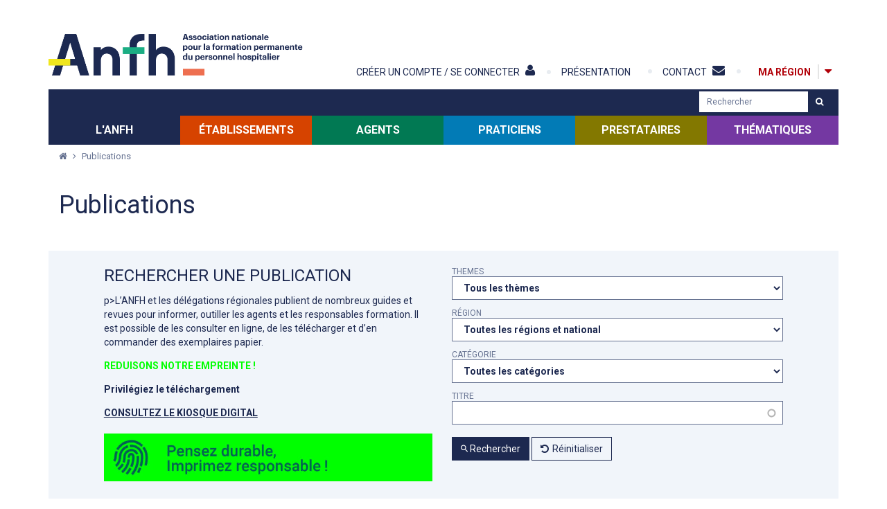

--- FILE ---
content_type: text/html; charset=utf-8
request_url: https://www.anfh.fr/publications?&liste_publications-page=8
body_size: 63372
content:
<!doctype html>
<!--[if lt IE 7]> <html class="no-js lt-ie9 lt-ie8 lt-ie7" lang="fr"> <![endif]-->
<!--[if IE 7]>    <html class="no-js lt-ie9 lt-ie8" lang="fr"> <![endif]-->
<!--[if IE 8]>    <html class="no-js lt-ie9" lang="fr"> <![endif]-->
<!--[if gt IE 8]><!--> <html class="no-js" lang="fr"> <!--<![endif]-->
    <head>
        
        <!--[if IE]><![endif]-->
<meta http-equiv="Content-Type" content="text/html; charset=utf-8" />
<link rel="canonical" href="/publications" />
<link rel="shortlink" href="/node/50578" />
<meta property="og:image" content="https://www.anfh.fr/sites/default/files/styles/illustration_miniature_carre/public/ged/doss.jpg?itok=VBbbwzNs" />
<link rel="shortcut icon" href="https://www.anfh.fr/sites/all/themes/tssks/favicon.ico" type="image/vnd.microsoft.icon" />


        <title>Publications | ANFH</title>
        <meta http-equiv="X-UA-Compatible" content="IE=edge" />
        <meta name="viewport" content="width=device-width, initial-scale=1, shrink-to-fit=no">

        <style type="text/css" media="all">
@import url("/sites/all/modules/editor/css/components/align.module.css?t964ry");
@import url("/sites/all/modules/editor/css/components/resize.module.css?t964ry");
@import url("/sites/all/modules/editor/css/components/underline.module.css?t964ry");
@import url("/sites/all/modules/editor/css/components/hidden.module.css?t964ry");
@import url("/sites/all/modules/editor/css/filter/filter.caption.css?t964ry");
@import url("/modules/system/system.base.css?t964ry");
</style>
<style type="text/css" media="all">
@import url("/sites/all/modules/views/css/views.css?t964ry");
</style>
<style type="text/css" media="all">
@import url("/sites/all/modules/ctools/css/ctools.css?t964ry");
@import url("/sites/all/modules/ssks_rgpd/css/ssks_rgpd.css?t964ry");
@import url("/sites/all/modules/ssks/css/ckeditor.css?t964ry");
</style>
<style type="text/css" media="all">
@import url("/sites/all/themes/tssks/css/font-awesome.css?t964ry");
@import url("/sites/all/themes/tssks/css/menu-font-awesome.css?t964ry");
@import url("/sites/all/themes/tssks/css/material-design-iconic-font.css?t964ry");
@import url("/sites/all/themes/tssks/css/owl.carousel.css?t964ry");
@import url("/sites/all/themes/tssks/css/slim-select.css?t964ry");
@import url("/sites/all/themes/tssks/css/jquery.fancybox.css?t964ry");
@import url("/sites/all/themes/tssks/css/jquery.fancybox-thumbs.css?t964ry");
@import url("/sites/all/themes/tssks/css/ssks-admin/admin-toolbar.css?t964ry");
@import url("/sites/all/themes/tssks/css/main.css?t964ry");
@import url("/sites/all/themes/tssks/css/bandeau-cnil.css?t964ry");
</style>
<style type="text/css" media="all">
@import url("/sites/all/themes/tssks/css/bootstrap.css?t964ry");
</style>


        <link rel="preload" href="/sites/all/themes/tssks/fonts/Material-Design-Iconic-Font.woff2?v=2.1.0" as="font" type="font/woff2" crossorigin>
        <link rel="preload" href="/sites/all/themes/tssks/fonts/fontawesome-webfont.woff2?v=4.4.0" as="font" type="font/woff2" crossorigin>
        
        <link rel="apple-touch-icon" sizes="180x180" href="/apple-touch-icon.png">
        <link rel="icon" type="image/png" sizes="32x32" href="/favicon-32x32.png">
        <link rel="icon" type="image/png" sizes="16x16" href="/favicon-16x16.png">
        <link rel="manifest" href="/site.webmanifest">
        <meta name="msapplication-TileColor" content="#da532c">
        <meta name="theme-color" content="#ffffff">

        <!--[if lt IE 9]>
            <link href="/sites/all/themes/tssks/css/bootstrap.css" rel="stylesheet"/>
            <link href="/sites/all/themes/tssks/css/calendrier.css" rel="stylesheet"/>
            <link href="/sites/all/themes/tssks/css/font-awesome.css" rel="stylesheet"/>
            <link href="/sites/all/themes/tssks/css/main.css" rel="stylesheet"/>

            <script src="/sites/all/themes/tssks/js/libs/respond.min.js"></script>
        <![endif]-->

        <!--[if IEMobile]>
            <meta http-equiv="cleartype" content="on">
        <![endif]-->

        <script src="/sites/all/modules/tag1d7es_jquery_update/replace/jquery/3.7.1/jquery.min.js?t964ry"></script>
<script src="/sites/all/modules/tag1d7es_jquery_update/js/jquery_migrate.js?v=3"></script>
<script src="/sites/all/modules/tag1d7es_jquery_update/replace/jquery-migrate/3/jquery-migrate.min.js?v=3"></script>
<script src="/misc/jquery-extend-3.4.0.js?t964ry"></script>
<script src="/misc/jquery-html-prefilter-3.5.0-backport.js?t964ry"></script>
<script src="/misc/jquery.once.js?v=1.2"></script>
<script src="/misc/drupal.js?t964ry"></script>
<script src="/sites/all/modules/tag1d7es_jquery_update/js/jquery_browser.js?v=0.0.1"></script>
<script src="/sites/all/modules/tag1d7es_jquery_update/replace/ui/external/jquery.cookie.js?v=67fb34f6a866c40d0570"></script>
<script src="/sites/all/modules/tag1d7es_jquery_update/replace/jquery.form/4/jquery.form.min.js?v=4.3.0"></script>
<script src="/misc/form-single-submit.js?v=7.103"></script>
<script src="/sites/all/modules/dialog/misc/ajax.js?v=7.103"></script>
<script src="/sites/all/modules/dialog/misc/ajax.dialog.js?v=7.103"></script>
<script src="/sites/all/modules/tag1d7es_jquery_update/js/jquery_update.js?v=0.0.1"></script>
<script>
<!--//--><![CDATA[//><!--
jQuery.extend(Drupal.settings, {"basePath":"\/","pathPrefix":"","setHasJsCookie":0,"jqueryUpdate":{"migrateMute":true,"migrateTrace":false},"ajaxPageState":{"theme":"tssks","theme_token":"zjEMXaOo2jGXLPxVG-X8RVpSxjYmADgIwjsvxwt1Gyk","jquery_version":"3.7.1","jquery_version_token":"kyoWUS2yjskm_hTdbwN8J4aJGWo1PxLWt6AUp6ApwBE","css":{"sites\/all\/modules\/editor\/css\/components\/align.module.css":1,"sites\/all\/modules\/editor\/css\/components\/resize.module.css":1,"sites\/all\/modules\/editor\/css\/components\/underline.module.css":1,"sites\/all\/modules\/editor\/css\/components\/hidden.module.css":1,"sites\/all\/modules\/editor\/css\/filter\/filter.caption.css":1,"modules\/system\/system.base.css":1,"sites\/all\/modules\/views\/css\/views.css":1,"sites\/all\/modules\/ctools\/css\/ctools.css":1,"sites\/all\/modules\/ssks_rgpd\/css\/ssks_rgpd.css":1,"sites\/all\/modules\/ssks\/css\/ckeditor.css":1,"sites\/all\/themes\/tssks\/css\/font-awesome.css":1,"sites\/all\/themes\/tssks\/css\/menu-font-awesome.css":1,"sites\/all\/themes\/tssks\/css\/material-design-iconic-font.css":1,"sites\/all\/themes\/tssks\/css\/owl.carousel.css":1,"sites\/all\/themes\/tssks\/css\/slim-select.css":1,"sites\/all\/themes\/tssks\/css\/calendrier.css":1,"sites\/all\/themes\/tssks\/css\/jquery.fancybox.css":1,"sites\/all\/themes\/tssks\/css\/jquery.fancybox-thumbs.css":1,"sites\/all\/themes\/tssks\/css\/ssks-admin\/admin-toolbar.css":1,"sites\/all\/themes\/tssks\/css\/main.css":1,"sites\/all\/themes\/tssks\/css\/bandeau-cnil.css":1,"sites\/all\/themes\/tssks\/css\/bootstrap.css":1},"js":{"sites\/all\/modules\/ssks_csv_import\/js\/ssks_csv_import_ajaxError_alter.js":1,"public:\/\/languages\/fr_hcqU34ICGkW50dvOXj07NDxqMyLHW62FlMwhErGuIpc.js":1,"sites\/all\/modules\/cleantalk\/src\/js\/apbct-public.js":1,"sites\/all\/modules\/matomo\/matomo.js":1,"misc\/progress.js":1,"misc\/autocomplete.js":1,"\/\/cdn.embedly.com\/widgets\/platform.js":1,"sites\/all\/modules\/ssks\/js\/oembed.js":1,"sites\/all\/modules\/ssks_rgpd\/js\/tarteaucitron\/tarteaucitron.js":1,"sites\/all\/modules\/ssks_rgpd\/js\/ssks_rgpd.js":1,"sites\/all\/themes\/tssks\/js\/ssks-fancybox.js":1,"sites\/all\/themes\/tssks\/js\/libs\/lazysizes\/plugins\/respimg\/ls.respimg.min.js":1,"sites\/all\/themes\/tssks\/js\/libs\/lazysizes\/plugins\/unveilhooks\/ls.unveilhooks.min.js":1,"sites\/all\/themes\/tssks\/js\/libs\/lazysizes\/plugins\/object-fit\/ls.object-fit.min.js":1,"sites\/all\/themes\/tssks\/js\/libs\/lazysizes\/plugins\/parent-fit\/ls.parent-fit.min.js":1,"sites\/all\/themes\/tssks\/js\/libs\/lazysizes\/plugins\/aspectratio\/ls.aspectratio.min.js":1,"sites\/all\/themes\/tssks\/js\/libs\/lazysizes\/plugins\/print\/ls.print.min.js":1,"sites\/all\/themes\/tssks\/js\/libs\/lazysizes\/plugins\/bgset\/ls.bgset.min.js":1,"sites\/all\/themes\/tssks\/js\/libs\/lazysizes\/lazysizes.min.js":1,"sites\/all\/themes\/tssks\/js\/libs\/modernizr-2.6.2.min.js":1,"sites\/all\/themes\/tssks\/js\/libs\/fastclick.js":1,"sites\/all\/themes\/tssks\/js\/libs\/jquery.stayInWebApp.min.js":1,"sites\/all\/themes\/tssks\/js\/libs\/moment.js":1,"sites\/all\/themes\/tssks\/js\/libs\/jquery.imagesloaded.min.js":1,"sites\/all\/themes\/tssks\/js\/libs\/owl.carousel.min.js":1,"sites\/all\/themes\/tssks\/js\/libs\/slim-select.js":1,"sites\/all\/themes\/tssks\/js\/libs\/jquery.easing-1.3.pack.js":1,"sites\/all\/themes\/tssks\/js\/libs\/jquery.mousewheel-3.0.6.pack.js":1,"sites\/all\/themes\/tssks\/js\/libs\/jquery.fancybox.pack.js":1,"sites\/all\/themes\/tssks\/js\/libs\/jquery.fancybox-thumbs.js":1,"sites\/all\/themes\/tssks\/js\/libs\/jquery.fancybox-media.js":1,"sites\/all\/themes\/tssks\/js\/libs\/jquery.calendario.js":1,"sites\/all\/themes\/tssks\/js\/libs\/bootstrap\/transition.js":1,"sites\/all\/themes\/tssks\/js\/libs\/bootstrap\/alert.js":1,"sites\/all\/themes\/tssks\/js\/libs\/bootstrap\/collapse.js":1,"sites\/all\/themes\/tssks\/js\/libs\/bootstrap\/dropdown.js":1,"sites\/all\/themes\/tssks\/js\/libs\/bootstrap\/tooltip.js":1,"sites\/all\/themes\/tssks\/js\/libs\/Bootstrap-3-Typeahead-master\/bootstrap3-typeahead.min.js":1,"sites\/all\/themes\/tssks\/js\/plugins.js":1,"sites\/all\/themes\/tssks\/js\/ssks-styles.js":1,"sites\/all\/themes\/tssks\/js\/ssks-sliders.js":1,"sites\/all\/themes\/tssks\/js\/ssks-menu-mobile.js":1,"sites\/all\/themes\/tssks\/js\/main.js":1,"sites\/all\/themes\/tssks\/js\/jquery.form.js":1,"sites\/all\/modules\/tag1d7es_jquery_update\/js\/jquery_position.js":1,"sites\/all\/modules\/tag1d7es_jquery_update\/replace\/jquery\/3.7.1\/jquery.min.js":1,"sites\/all\/modules\/tag1d7es_jquery_update\/js\/jquery_migrate.js":1,"sites\/all\/modules\/tag1d7es_jquery_update\/replace\/jquery-migrate\/3\/jquery-migrate.min.js":1,"misc\/jquery-extend-3.4.0.js":1,"misc\/jquery-html-prefilter-3.5.0-backport.js":1,"misc\/jquery.once.js":1,"misc\/drupal.js":1,"sites\/all\/modules\/tag1d7es_jquery_update\/js\/jquery_browser.js":1,"sites\/all\/modules\/tag1d7es_jquery_update\/replace\/ui\/external\/jquery.cookie.js":1,"sites\/all\/modules\/tag1d7es_jquery_update\/replace\/jquery.form\/4\/jquery.form.min.js":1,"misc\/form-single-submit.js":1,"sites\/all\/modules\/dialog\/misc\/ajax.js":1,"sites\/all\/modules\/dialog\/misc\/ajax.dialog.js":1,"sites\/all\/modules\/tag1d7es_jquery_update\/js\/jquery_update.js":1}},"matomo":{"trackMailto":1},"urlIsAjaxTrusted":{"\/publications?":true,"\/publications?\u0026liste_publications-page=8":true},"ssks_rgpd":{"privacyUrl":"\/politique-de-confidentialite","hashtag":"#handleRgpdCookie","cookieName":"tartaucitron","orientation":"bottom","showAlertSmall":false,"cookieslist":false,"adblocker":false,"DenyAllCta":false,"AcceptAllCta":false,"highPrivacy":true,"handleBrowserDNTRequest":false,"mandatory":false,"moreInfoLink":true,"readmoreLink":"","cookieDomain":"","removeCredit":false,"analytics":false,"analyticsUa":"UA-47337228-1","analyticsMore":"","googletagmanager":false,"googletagmanagerId":"GTM-XXXX","adsense":false,"googleadwordsconversion":false,"googleadwordsremarketing":false,"jsapi":false,"addthis":false,"addthisPubId":"YOUR-PUB-ID","facebookcomment":false,"facebookshare":false,"facebooklikebox":false,"facebookpixel":false,"facebookpixelId":"","facebookpixelMore":"","linkedinshare":false,"pinterestshare":false,"twittershare":false,"twitterembed":false,"twittertimeline":false,"dailymotion":false,"vimeo":false,"youtube":false},"password":{"strengthTitle":"Conformit\u00e9 du mot de passe :"},"type":"setting"});
//--><!]]>
</script>


        <!--[if lt IE 9]>
            <script src="/sites/all/themes/tssks/js/libs/raphael.js"></script>
            <script src="/sites/all/themes/tssks/js/ssks-carte-region.js"></script>
        <![endif]-->
    </head>
    <body class="html not-front not-logged-in one-sidebar sidebar-first page-node page-node- page-node-50578 node-type-editorial   forme-page  anonymous-user cbp-spmenu-push" >

        
        <div class="menu-access-rapide-container">
            <div class="container">
                <span class="menu-access-rapide-titre">
                    Accès direct : 
                </span>
                <ul class="list-unstyled">
                    <li><a href="#main-menu"  aria-label="Menu principal">Menu principal</a></li>
                    <li><a href="#menu-secondaire"  aria-label="Menu secondaire">Menu secondaire</a></li>
                    <li><a href="#website-main"  aria-label="Contenu">Contenu</a></li>
                </ul>
            </div>
        </div>


        <form name="ignore_me"><input type="hidden" id="page_is_dirty" name="page_is_dirty" value="0" /></form>
        <!-- <script> var dirty_bit = document.getElementById('page_is_dirty'); if (dirty_bit.value == '1') window.location.reload(); dirty_bit.value = '1';</script> -->
        
        <div id="website-wrapper">
            <!--[if lte IE 7]>
                <div class="browser-warning">
                    Votre navigateur présente de <strong class="text-danger">sérieuses lacunes en terme de sécurité et de performances</strong>, dues à son obsolescence.
                    <br />
                    En conséquence, ce site sera consultable mais de manière moins optimale qu'avec un navigateur récent
                    (<a href="http://www.browserforthebetter.com/download.html" target="_blank">Internet Explorer 9</a>,
                    <a href="http://www.mozilla.org/fr/firefox/new/" target="_blank">Firefox</a>,
                    <a href="http://www.google.com/chrome?hl=fr" target="_blank">Chrome</a>,
                    <a href="http://www.apple.com/fr/safari/download/" target="_blank">Safari</a>,...)
                </div>
            <![endif]-->
            <div id="website-container" class="website-container clearfix">
                    <header id="website-header" class="website-header clearfix" role="banner">

    <div class="container">

        <div class="website-header-principal">


                <div class="website-logo clearfix ">
                    <a href="/" class="image-link tooltip-item" data-placement="right" aria-label="Accueil" title="Accueil" >
                        <img src="[data-uri]" data-src="/sites/all/themes/tssks/img/website-logo.png?v4" alt="Logo ANFH 50"  class="hidden-lg lazyload" />
                        <img src="[data-uri]" data-src="/sites/all/themes/tssks/img/website-logo-baseline.png?v4" class="visible-lg lazyload" alt="Logo ANFH 50" />
                    </a>
                </div>


                <div class="menu-haut-container  pull-right">

                    <nav  id="menu-secondaire" class="menu-haut clearfix" >

                        <div class="dropdown dropdown-mon-compte menu-mon-compte hidden-not-logged-in">

    <a  href="/mon-compte/informations"
        data-toggle="dropdown"
        class=" menu-user-bouton visible-xs visible-sm btn btn-mobile pull-right"
        aria-label="Mon compte"
        title="Mon compte">
        <i class="fa fa-user" aria-hidden="true"></i>
    </a>

    <a href="/mon-compte/informations"
        data-toggle="dropdown"
        class="hidden-xs hidden-sm menu-haut-item "
        aria-label="Mon compte"
        title="Mon compte" >

        <span class="menu-texte">
            <span>Mon compte</span>
            <i class="fa fa-user" aria-hidden="true"></i>
        </span>

    </a>

    <ul class="dropdown-menu pull-right" >
        <li>
            <a href="/mon-compte/informations" class=" "   aria-label="Mes informations">
                <i class="fa fa-align-left" aria-hidden="true"></i>
                Mes informations
            </a>
        </li>
        <li>
            <a href="/mon-compte/espaces" class=""  aria-label="Mes espaces">
                <i class="fa fa-users" aria-hidden="true"></i>
                Mes espaces
            </a>
        </li>
        <li>
            <a href="/mon-compte/mes-publications" class="" aria-label="Mes publications">
                <i class="fa fa-files-o" aria-hidden="true"></i>
                Mes publications
            </a>
        </li>
        <li>
            <a href="/mon-compte/abonnements" class="" aria-label="Mes abonnements">
                <i class="fa fa-check-square-o" aria-hidden="true"></i>
                Mes abonnements
            </a>
        </li>
      
        <li role="separator" class="divider"></li>

       <li>
            <a href="/mon-compte/mediatheque" class=""  aria-label="Médiathèque">
                <i class="fa fa-file-image-o" aria-hidden="true"></i>
                Médiathèque
                <span class="fa fa-exclamation-circle mon-compte-icon-new" aria-hidden="true"></span>
            </a>
        </li>
        <li role="separator" class="divider"></li>


        

        <li>
            <a href="/mon-compte/mot-de-passe" class="" aria-label="Mon mot de passe" >
                <i class="fa fa-lock" aria-hidden="true" ></i>
                Mon mot de passe
            </a>
        </li>
        <li role="separator" class="divider"></li>

        <li>
            <a href="/user/logout" aria-label="Deconnexion">
                <i class="fa fa-times-circle" aria-hidden="true" ></i>
                Deconnexion
            </a>
        </li>
      </ul>
</div>

<a  href="/mon-compte"
    class="menu-connexion hidden-logged-in"
    aria-label="Créer un compte / Se connecter"
    >
    <span class="menu-texte hidden-xs hidden-sm menu-haut-item  ">
        <span>Créer un compte / Se connecter</span>
        <i class="fa fa-user" aria-hidden="true" ></i>
    </span>
    <span  class="visible-xs visible-sm  menu-user-bouton btn btn-mobile ">
        <i class="fa fa-user" aria-hidden="true" ></i>
    </span>
</a>


                        <a href="/actualites/anfhfr-mode-d-emploi" title="" class="  menu-haut-item hidden-sm hidden-xs " target="_self">
    <span class="menu-texte">
    	<span>Présentation</span>
    	<i class="menu-fa "></i>
    </span>
</a>
<a href="/contact" title="" class=" menu-fa-envelope menu-haut-item hidden-sm hidden-xs " target="_self">
    <span class="menu-texte">
    	<span>Contact</span>
    	<i class="menu-fa "></i>
    </span>
</a>



                        <div class="btn-ma-region-container hidden-sm hidden-xs">
                            <a href=""
                            id="btn-ma-region"
                            class="coul-ma-region coul "
                            aria-label="Ma région" >
                                <div>
                                    <strong class="menu-texte">
                                        Ma région
                                    </strong>
                                </div>
                            </a>
                            <button type="button" id="toggle-region" class="toggle-region coul-active tooltip-item hidden-no-js"  aria-label="Afficher la carte des régions" title="Afficher&nbsp;la&nbsp;carte&nbsp;des&nbsp;régions">
                                <i class="fa fa-caret-down" aria-hidden="true"></i>
                                <span class="hidden">Afficher / Masquer la carte des régions</span>
                            </button>
                        </div>
                    </nav>

                    <a  href="#menu-mobile-container"
                        id="menu-mobile-bouton"
                        class="visible-xs visible-sm btn btn-mobile pull-right"
                        aria-label="Afficher/masquer menu"
                        title="Afficher/masquer menu">
                        <i class="fa fa-reorder" aria-hidden="true"></i>
                    </a>


                </div>

        </div>
        <div id="menu-region" style="position:relative !important">
            <!-- ATTENTION IDEM LISTE REGION -->

<div class="liste-region  clearfix">
    <div class="row">
        <div class="col-xs-12 col-md-5 ">
            <div class="liste-region-texte">
                <h2 class="liste-region-titre">CONSULTEZ NOS SITES RÉGIONAUX</h2>
                <p>Les 16 délégations régionales regroupant les 26 délégations territoriales ANFH accompagnent les établissements et les agents de la fonction publique hospitalière pour la mise en œuvre de leurs projets de formation et de gestion des compétences.</p>
            </div>
            <div class="dropdown">
                <button id="DropDownRegion" class="liste-region-aide dropdown-toggle DropDownRegion" type="button"  data-toggle="dropdown" aria-haspopup="true" aria-expanded="false">
                    <span>Sélectionnez votre délégation</span>
                </button>
                <ul class="dropdown-menu" aria-labelledby="DropDownRegion">
                    <li>
                        <a href="/alpes" class="dropdown-item" title="Alpes" aria-label="Alpes">
                            Alpes
                        </a>
                    </li>
                    <li>
                        <a href="/alsace" class="dropdown-item" title="Alsace" aria-label="Alsace">
                            Alsace
                        </a>
                    </li>
                    <li>
                        <a href="/aquitaine" class="dropdown-item" title="Aquitaine" aria-label="Aquitaine">
                            Aquitaine
                        </a>
                    </li>
                    <li>
                        <a href="/auvergne" class="dropdown-item" title="Auvergne" aria-label="Auvergne">
                            Auvergne
                        </a>
                    </li>
                    <li>
                        <a href="/basse-normandie" class="dropdown-item" title="Basse-Normandie" aria-label="Basse-Normandie">
                            Basse-Normandie
                        </a>
                    </li>
                    <li>
                        <a href="/bourgogne" class="dropdown-item" title="Bourgogne" aria-label="Bourgogne">
                            Bourgogne
                        </a>
                    </li>
                    <li>
                        <a href="/bretagne" class="dropdown-item" title="Bretagne" aria-label="Bretagne">
                            Bretagne
                        </a>
                    </li>
                    <li>
                        <a href="/centre" class="dropdown-item" title="Centre" aria-label="Centre">
                            Centre
                        </a>
                    </li>
                    <li>
                        <a href="/champagne-ardenne" class="dropdown-item" title="Champagne-Ardenne" aria-label="Champagne-Ardenne">
                            Champagne-Ardenne
                        </a>
                    </li>
                    <li>
                        <a href="/corse" class="dropdown-item" title="Corse" aria-label="Corse">
                            Corse
                        </a>
                    </li>
                    <li>
                        <a href="/franche-comte" class="dropdown-item" title="Franche-Comté" aria-label="Franche-Comté">
                            Franche-Comté
                        </a>
                    </li>
                    <li>
                        <a href="/guadeloupe" class="dropdown-item" title="Guadeloupe" aria-label="Guadeloupe">
                            Guadeloupe
                        </a>
                    </li>
                    <li>
                        <a href="/guyane" class="dropdown-item" title="Guyane" aria-label="Guyane">
                            Guyane
                        </a>
                    </li>
                    <li>
                        <a href="/haute-normandie" class="dropdown-item" title="Haute-Normandie" aria-label="Haute-Normandie">
                            Haute-Normandie
                        </a>
                    </li>
                    <li>
                        <a href="/ile-de-france" class="dropdown-item" title="Ile-de-France" aria-label="Ile-de-France">
                            Ile-de-France
                        </a>
                    </li>
                    <li>
                        <a href="/languedoc-roussillon" class="dropdown-item" title="Languedoc-Roussilon" aria-label="Languedoc-Roussilon">
                            Languedoc-Roussilon
                        </a>
                    </li>
                    <li>
                        <a href="/limousin" class="dropdown-item" title="Limousin" aria-label="Limousin">
                            Limousin
                        </a>
                    </li>
                    <li>
                        <a href="/lorraine" class="dropdown-item" title="Lorraine" aria-label="Lorraine">
                            Lorraine
                        </a>
                    </li>
                    <li>
                        <a href="/martinique" class="dropdown-item" title="Martinique" aria-label="Martinique">
                            Martinique
                        </a>
                    </li>
                    <li>
                        <a href="/midi-pyrenees" class="dropdown-item" title="Midi-Pyrénées" aria-label="Midi-Pyrénées">
                            Midi-Pyrénées
                        </a>
                    </li>
                    <li>
                        <a href="/nord-pas-de-calais" class="dropdown-item" title="Nord-pas-de-Calais" aria-label="Nord-pas-de-Calais">
                            Nord-pas-de-Calais
                        </a>
                    </li>
                    <li>
                        <a href="/ocean-indien" class="dropdown-item" title="Océan-Indien" aria-label="Océan-Indien">
                            Océan-Indien
                        </a>
                    </li>
                    <li>
                        <a href="/pays-de-la-loire" class="dropdown-item" title="Pays-de-la-Loire" aria-label="Pays-de-la-Loire">
                            Pays-de-la-Loire
                        </a>
                    </li>
                    <li>
                        <a href="/picardie" class="dropdown-item" title="Picardie" aria-label="Picardie">
                            Picardie
                        </a>
                    </li>
                    <li>
                        <a href="/poitou-charentes" class="dropdown-item" title="Poitou-Charentes" aria-label="Poitou-Charentes">
                            Poitou-Charentes
                        </a>
                    </li>
                    <li>
                        <a href="/provence-alpes-cote-d-azur" class="dropdown-item" title="Provence-Alpes-Côte d'Azur" aria-label="Provence-Alpes-Côte d'Azur">
                            Provence-Alpes-Côte d'Azur
                        </a>
                    </li>
                    <li>
                        <a href="/rhone" class="dropdown-item" title="Rhône" aria-label="Rhône">
                            Rhône
                        </a>
                    </li>
                </ul>
            </div>
            <div class="liste-region-aide-dpt hidden-xs hidden-sm">
            </div>
        </div>
        <div class="col-xs-12 col-md-7 ">
            <div class="carte">
                <svg  class="js-carte-svg" xmlns="http://www.w3.org/2000/svg" xmlns:xlink="http://www.w3.org/1999/xlink" viewBox="0 0 600 530" width="600">

	<!-- CARTE MUTUALISEE AVEC af_carte.js
		 Grace aux data-nid
		 voir page /les-offres-de-formation
	-->
	<!-- Petite regions -->
	<a xlink:href="/nord-pas-de-calais" data-nid="13" xlink:title="Nord-pas-de-Calais" aria-label="Nord-pas-de-Calais" data-region="hauts-de-france">
		<path data-new-region="Hauts-de-France" data-region="nord-pas-de-calais"
			data-departements="59 - Nord, 62 - Pas-de-Calais"
			fill="#A9A9A9" stroke="#969696" stroke-miterlimit="10" d="M314.69 67.752l-1.007-3.2-.19-.325-1.982-.114 2.78-5.268-3.01-1.246-3.568-4.93-3.92 2.075-.7-1.13-.194-.22-3.316-.248-.38.048-1.097 2.272h-1.014l-.882-1.77 1.243-2.56.09-.34-3.222-4.11-.266-.232-2.43.5-.863-1.293-.262-.25-4.59.828-2.065-1.634-.353-4.584-.99-3.93-2.89-4.8-6.204 2.694-.194.117-1.25 2.615-.623-.936-.215-.22h-2.47l-2.107-4.782-.213-.298h-3.064l-1.124-3.878 1.486-1.96.143-.27-2.703-8.65-2.49 2.587-5.487.868-.166.04-3.394 2.832-3.693-1.66.12.57-10.533 2.566-4.86 3.264-.258.264.93 4.806-1.168 3.963-.906 5.59.004.34 1.95 1.562-1.214 1.328-.114.152-.773 5.732.002.26 1.588 1.958-1.088.54 3.433 2.486.312.14 2.51-1.257 2.368-.07 2.083 2.85.2.208 2.874.15 2.322 2.18.464 2.616 6.89-.912h4.125l1.117.985-2.133 1.6-.177.182-.27 2.212.026.376 1.207.7.363.117 2.203-1.764 3.106.073 1.352 1.422.184.145 2.283.157.215-1.63 2.34 1.54-1.274 2.333 3.44 1.467.285.086 2.506-1.003.172-.097 1.5-2.43 3.496 2.15v-.006l1.754 1.346.364.18 1.572-1.06 3.506.5.156.012 1.225-.434 1.963.883.25.072 4.354-1.775 1.184.56.3.085 2.95-1.774 4.22.363 1.064 1.905 3.142-1.128 1.948 2.715.146.165 1.748.472.305.04 2.22-1.35-1.394-.73-.212-1.807 2.567-1.486z"/>
	</a>

	<a xlink:href="/bretagne" data-nid="25" xlink:title="Bretagne" aria-label="Bretagne" data-region="bretagne">
		<path data-new-region="" data-region="bretagne" 
			data-departements="22 - Côtes d'Armor, 29 - Finistère, 35 - Ille-et-Vilaine, 56 - Morbihan"
			fill="#A9A9A9" stroke="#969696" stroke-miterlimit="10" d="M141.22 164.286v-2.332l.222-2.434.002-.057-.228-1.887-.363-2.037 1.054-2.042.06-.15-.223-5.522.067-3.48-.065-.355-5.04-1.81-.335-.007-.205.155c-.378.286-1.132.858-1.742 1.314-.346.26-.62.464-.685.505-.066.038-.357.187-.72.366-.312.153-.68.33-1.018.486-.256.12-.497.226-.685.298l-.154.054c-.07-.024-.227-.084-.54-.227-.692-.316-1.597-.787-1.61-.787l-1.957-1.937-1.12-3.878-1.013-2.615-.78.872-5.877.204-.876-.878.25-3.773-4.545.18-.222.042-1.683 1.61-3.27.144-.308.073-1.065 1.886-.003.007-.007-.016-1.05.925-.808-1.836-.212-.3h-1.326l.115-.35.046-.27-1.504-2.478-2.63 1.762-1.882.07-.154.023-3.634 2.245-1.276 1.623-3.58 2.318-.42-2.06-.072-.205-2.585-2.07-.627-2.654-2.704-4.682-.18-.216-1.718-.254v-2.334l-.018-.17-2.17-3.622-4.145 2.29-.27-1.09-.17-.346-3.758-.418-.185.01-2.643 1.46-2.757-1.724-.384-.13-3.473 3.063-.23.31.996 2.61-.956 1.913-6.417-2.805-2.685 3.835-.38-.724-.207-.262-2.16-.068-.087-4.048-3.078 2.034-3.205.362-2.798 1.676-1.968-1.692-.254-.146-7.024 1.703-2.772 1.506-5.066 1.035-.204.07-1.588 1.96-.143.25.68 2.785-1.054-.06-.367 7.127 3.324-.095.178-.025 1.334-.914 2.863.44-1.6 2.306-.97 2.943 1.404.783-.387 2.263.016.375 1.73 1.07 2.244-2.87 3.96 1.217 1.54 3.018-.57 1.35-.16-.116-3.35-.24-3.18 1.05-5.832.222-.18.023-2.786 1.938 5.107 2.08 4.295 1.673 1.218 2.302 1.563 3.482-.59 3.444 4.49 1.125.204.022 3.06-1.37.3-.214V168.6l.49-.708.518.994.153.21 3.256.897.29.03 1.54-1.188 2.297 4.535.185.248 2.612.34.122.002 1.866-.533 1.638 1.38.17.112 3.335.17.175-.01.528-.29 2.047 4.403.206.28 2.55.09.368-.064.998-2.146 1.094.103-.775 1.604 3.894 2.786 1.938-3.842.948.037.15 1.85-2.235 1.515-.375.376 1.438 3.684.178.286 4.745.648.382-.03 1.282-2.36.336-.362.785 1.596.188.26 1.717.18.187.005 3.31-1.674.703 1.19.19.227 1.144.125-1.243 1.488-1.665.673-1.804-1.27-.338-.148-2.162 1.336 2.136 2.532.13.12 2.772.832.122.026 2.924-.317.294-.085.628-1.174 5.283.272 1.77.954-1.1.05-.32.076-1.212 2.318 2.02 1.38.215.114 1.74-.098 1.99-.912 2.88-1.184 2.52.07.223-.026 2.088-1.73.115-.114.047-.122c.132-.338.512-1.318.776-2.08.278-.803.3-1.004.3-1.13 0-.056.012-.268.11-1.02.062-.477.14-1.02.204-1.464l-.01-.31v-.002l4.337-1.052 2.858-.954 3.77.436.138.002 3.03-1.083.16-.078 1.62-2.068 2.02-.938 2.047-1.578h2.197l1.283 1.892.18.2 3.31.424.305-.006 1.3-1.376.902-2.643.964-3.27 1.163-2.55 2.155-.207.147-.033 1.505-1.027.187-.17.416-2.293.005-.273-1.395-1.68zM28.078 143.76l5.33-2.52.772.154-1.34.76-3.36 3.347 5.55.837 1.19.846-3.52.092-.22-.354-.21-.228-3.71-.07-.97-2.918.488.056z"/>
	</a>
	<a xlink:href="/basse-normandie" data-nid="17" xlink:title="Basse-Normandie" aria-label="Basse-Normandie" data-region="normandie">
		<path data-new-region="Normandie" data-region="basse-normandie"
			data-departements="14 - Calvados, 50 - Manche, 61 - Orne"
			fill="#A9A9A9" stroke="#969696" stroke-miterlimit="10" d="M208.465 145.034l-2.988-3.39v.075l-1.275-1.318.18-1.967-.024-.27-2.514-2.515.27-3.105-.052-.4-2.5-1.03-2.397-3.668-.237-.24-3.546.297-2.86-1.146.624-2.868.078-.358.972-2.408.07-.344-1.866-2.153 1.61-1.613.134-.18.14-2.385-.016-.24-1.478-1.776-1.347-4.034-1.028-2.356V98.92l-4.544-.208-.315.05-2.43 3.652-10.29 4.006-8.06-4.36-6.37-.88-4.937-.07-1.955-1.54-.17-.104-5.453-.155-.273.042-2.39 2.79-.704-4.938-3.364-6.154 2.898-3.387.17-.304-1.487-3.643-.196-.298-5.897-.32-.247.03-2.21 2.063h-4.198l-3.363-2.148-6.023-2.222-1.096 3.516 3.158 1.588.24 1.993-.6 1.81-1.044 1.642-.126.32 1.867 3.27.218 4.018.058.266 3.318 2.55 1.416 1.956.21 2.11.042.19 1.117 1.27.522 2.548-.626 1.353-.356 4.976.027.273 1.505 1.432.393 2.816-1.813 3.993-.068.248.94 2.272.293 3.906.046.214 3.797 3.88.647.448-4.927-.406-.288.025-.542.603-.173.298.938 2.418 1.092 3.79.058.145 1.893 1.896 1.265.677c.976.492 1.01.492 1.15.492.147 0 .268-.06.433-.14l.524-.25c.32-.146.685-.322 1-.478.39-.19.7-.35.75-.38.063-.037.4-.285.82-.6.575-.433 1.328-1.006 1.68-1.274l.145-.112 4.587 1.578 1.92.908 2.146.254.11.008 2.48-.556.68.193.036.004-.005.006 1.24.353 1.243 2.076.132.174 1.313.47.407.05.868-1.194c.898-.16 1.667-.282 1.718-.296.004 0 .067.023.225.14.255.185.545.46.796.713l.29.196 2.113-.682 2.33-1.813 2.616-.036 1.706.755.21.064 1.51-.424.16-.064 2.164-2.35 1.815.56.778 1.274.136 2.155.08.312 2.623 1.385.19 1.963.126.396 3.237.577.21.008 2.875-1.595 3.866-2.85 2.87 1.294.94 2.175v3.458l.045.27L191 155.72l.143.096 2.023.29.957 2.055.12.184 2.24 1.052.25.07 2.063-.854 1.093 1.776 2.255 1.54.33.152 1.496-.586.304-.204.07-1.9-.008-.17-1.746-3.274 1.924-1.643 3.224-1.29.156-.078 1.44-1.872.084-.153.146-2.2-1.1-3.676z"/>
	</a>

	<a xlink:href="/haute-normandie" data-nid="34" xlink:title="Haute-Normandie" aria-label="Haute-Normandie" data-region="normandie">
		<path data-new-region="Normandie" data-region="haute-normandie"
			data-departements="27 - Eure, 76 - Seine-Maritime"
			fill="#A9A9A9" stroke="#969696" stroke-miterlimit="10" d="M236.724 96.732h-2.378l-.65-4.71 1.45-3.126-2.575-1.695 2.82-2.823.165-.237-.4-2.722-2.383-4.845-5.77-5.8-3.185-2.38-.317.687-7.778 5.508h-5.206l-.16.016-4.752 2.676-5.697.15-7.66 3.45-8.387 5.1-.15.116-3.894 8.777 6.23 2.807.467.2 5.81-.447-2.04 1.57-2.125-.1v6.693l1.05 2.507 1.313 3.95 1.513 1.877-.143 2.443-1.842 1.836 1.968 2.274-.997 2.42-.796 3.617 3.005 1.198.137.04 3.506-.292 2.43 3.72.12.148 2.454 1.012-.276 3.158.017.28 2.008 2.007.364.27 4.947-1.952 4.885-2.224 4.237-.147 3.058-.855.26-.133 1.018-2.768 2.677-.537.335-.14.868-3.768.024-.19-.888-2.22-.145-3.898 4.31-.558.296-.09 1.462-2.932 2.17-6.195 2.033-.07.16-1.044.002-.097-.74-3.63-.147-1.317-.008-.027h.008l-.295-2.64 1.682-2.355z"/>
	</a>
	<a xlink:href="/picardie" data-nid="26" xlink:title="Picardie" aria-label="Picardie" data-region="hauts-de-france">
		<path data-new-region="Hauts-de-France" data-region="picardie"
			data-departements="02 - Aisne, 60 - Oise, 80 - Somme"
			fill="#A9A9A9" stroke="#969696" stroke-miterlimit="10" d="M316.42 78.417l.11-.392-1.753-1.76-.06-3.21-.067-.33-1.258-.662-.31-.094-1.98 1.205-1.84-.496-1.893-2.645-.306-.28-3.04 1.085-.894-1.595-.193-.242-4.207-.362-.2.006-2.927 1.757-1.21-.573-.25-.073-4.347 1.772-1.982-.887-.227-.066-1.242.438-3.492-.498-.225.004-1.443.975-.09.096-1.888-1.5-3.75-2.292-1.606 2.61-2.52 1.01L268 70l1.253-2.293-2.877-1.893-.232 1.798-1.994-.137-1.35-1.422-.195-.153-3.064-.07-.222.02-2.176 1.742-1.267-.735.28-2.325 2.47-1.855-1.282-1.134-.187-.122-4.24.006-6.623.875-.404-2.29-.058-.198-2.296-2.153-.178-.125-2.845-.145-2.085-2.854-.22-.213-2.406.073-2.58 1.25-3.967-2.867-.385 4.647.01.22 2.678 3.71-1.156-.49-2.74-.734-3.738 8.035-.128.517 3.077 2.306 5.65 5.66 2.373 4.753.398 2.712-2.934 2.938-.49-.006.3.196-.06.06.153.002 2.556 1.68-1.325 2.863-.057.17.68 4.965h2.254l-.376 1.144-1.636 2.28-.102.202.442 3.964.748 3.718-.13.842-1.654.06-.37.092-.462 1.326-.05.407 3.17 2.32.13.076 5.564.807.18.003 2.663-1.26 2.406-.657 3.04 1.956 1.132.373.217.042 2.71-1.103 4.674 2.374 4.6 2.195 3.767.42 3.474.653.16.017 8.728-2.148 1.93 2.002v2.69l.043.27 3.7 3.117 3.244.956.332 2.33.092.295 1.986.994.483.153 2.015-2.14.983-2.29 2.912-2.662 1.074-1.87-1.38-.733-1.623-1.025 1.057-2.68.332-1.978h2.55l.223-.033 1.376-1.21-2.736-2.278-.692-1.095-.44-2.74.56-1.326 2.605-.516.244-.09.45-.728 2.222-.134.268-.063 1.12-1.55 3.004 1.05.175.045 2.62-.62.32-.148.338-1.49.02-.247-1.036-1.622-.868-2.392 1.066-1.135.102-.123.635-2.327.025-.244-1.246-2.13.133-1.27 2.254-.127.358-.088.81-2.06 1.598-1.046.12-.09 1.003-1.676.113-.334-1.165-1.748.358-2.015z"/>
	</a>

	<a xlink:href="/champagne-ardenne" data-nid="37"  xlink:title="Champagne-Ardenne" aria-label="Champagne-Ardenne" data-region="grand-est">
		<path data-new-region="Grand est" data-region="champagne-ardenne"
			data-departements="08 - Ardennes, 10 - Aube, 51 - Marne, 52 - Haute-Marne"
			fill="#A9A9A9" stroke="#969696" stroke-miterlimit="10" d="M372.35 172.454l-.204-.46-2.023-.126-.69-2.423-.062-.158-1.985-1.904-2.604-1.883v-1.7l.96-2.666.04-.205-.743-2.086-.775-2.858-2.432.298-1.205-1.206-1.627-2.565-2.23 1.117-.817-1.707.75-2.72.028-.346-2.238-2.087-1.904-2.05-.215-.158-2.76.146-1.044-1.325-3.805-2.615-2.267-1.32-.943-2.687.332-1.73.004-.285-1.545-1.732c-.24-.245-1.073-1.098-1.628-1.79-.232-.29-.338-.45-.385-.532.03-.083.072-.195.123-.32.146-.37.35-.835.467-1.1l.053-.176-.38-2.162 1.37-1.74 1.646-1.65.102-.125.56-2.102.026-.232-1.037-1.93-.588-1.396-.147-2.863-.598-2.354.223-2.817.008-.34.313.098.216-.2.72-.673c1.085-1.033 1.15-1.193 1.196-1.312.164-.415-.123-1.97-.21-2.426l1.26-3.803.564-2.462.025-.222-1.11-2.15-.213-2.212 2.13-1.276 2.68.435 1.774 1.397 2.105-1.957 2.182-2.308.21-.34-.32-.6-.177-.228-2.465-.384-.482-2.342-.06-.175-1.517-1.48-.268-.178-2.73.683-1.37-.717-1.275-1.77-4.215-2.775-.234-.11-3.453.833.058-2.37-.016-.16-.646-1.166 1.41-2.738-2.365-1.138-.368-1 1.127-4.442 2.19-3.876-2.9-1.788-.39-.14-4.427 4.03-.127.16-.025.167c-.005.04-.542 3.55-.655 4.823-.354-.052-.92-.226-1.402-.404l-.266-.05-2.14 1.207-2.392 1.848-1.744-.31-3.33-1.483-.226-.064-1.994.687-.344.207.063 3.433.034.242 1.73 1.73-1.42 2.63-.39 2.042-.003.236 1.147 1.723-1.064 1.773-1.596 1.043-.145.122-.79 2.015-2.638.153-.146 1.403.004.2 1.242 2.117-.65 2.385-1.014 1.076-.186.298.887 2.44 1.038 1.65-.127.567h.003l-.22.945-2.72.646-2.912-1.018-.403-.046-1.14 1.577-2.21.132-.293.07-.455.74-2.597.512-.28.117-.548 1.303-.057.173.436 2.733.713 1.2 2.588 2.183-1.125.99h-2.86l-.32 2.078-1.157 2.94 1.826 1.147 1.14.605-.844 1.536-2.914 2.662-.098.102-.928 2.227-1.81 1.918-.442 1.042-1.613 1.27-.163.177-.2 1.563.017.298 1.496 1.386.28 2.225.86 1.72 1.117 1.84-.963 2.25-.62 1.784-1.608.31.31 2.37-1.022 2.78-1.48 2.31 3.26.634 2.564.732 2.566 4.116.29 3.21-1.126 1.626 2.867.475 2.85.732 2.438 5.767.982 2.534.12.22 1.99.886 1.335 1.843.344.34 5.72-1.734 2.882-1.154 1.586 1.242.13.08 1.685.283.168.014 2.367-.89 2.967.147 2.858-.92.24-.13 1.084-2.752 2.627.136.003-.013 3.05.61 2.33 1.68.7 2.378.086.19 1.706 1.194 1.44 2.473.554 1.04-1.28 1.34-.208.344.62 1.134v1.596l.485 1.658.2.35h1.46l.992-.21.804.95c.094.115.37.445.586.68.277.3.453.422.652.447l.11.008c.112 0 .296-.024.51-.062.325-.06.71-.15.91-.196l1.278-.624 1.63 1.06 1.476 1.585 1.467.778.285.1 2.012-.695.232-.13 1.246-3.33 2.467-.5 2.393 1.007.234.063 3.473-1.334.303-.192.133-1.972-.036-4.112 2.07-1.124 1.914-1.953 1.914-1.665.098-.106.29-.742.052-.183-.303-1.306z"/>
	</a>

	<a xlink:href="/lorraine" data-nid="36"  xlink:title="Lorraine" aria-label="Lorraine" data-region="grand-est">
		<path data-new-region="Grand est" data-region="lorraine"
			data-departements="54 - Meurthe-et-Moselle, 55 - Meuse, 57 - Moselle, 88 - Vosges"
			fill="#A9A9A9" stroke="#969696" stroke-miterlimit="10" d="M427.363 113.877l-1.072-1.517-.192-.2-2.637-.213-1.282-2.707-.145-.215-3.57-1.137-.318-.033-2.162 1.926-2.324 1.197-5.108-1.41-.545 2.01-.414.253-.62-2.363-.056-.145-2.287-2.37-.195-.148-4.463-.09-.514 2.787-2.857-.323-.116-1.838-.04-.206-4.44-4.89-.068-1.837-.033-.204-3.965-4.666-.23-.185-4.452.366-1.475-2.012-.183-.176-3.713-.403-.305.022-2.454 2.915-1.918.714-1.346-2.88-.205.494-3.47-.396-.644-1.672-.21-.316-4.667.005-3.412.413-3.496 1.46-.146.093-.63-2.1-1.07-2.064-2.49 2.625-1.935 1.793-1.54-1.207-.138-.093-2.63-.427-.223-.01-2.04 1.226-.265.24.22 2.258 1.116 2.23-.584 2.558-1.234 3.704-.037.154.02.13c.108.653.18 1.194.208 1.608.03.443.005.586.01.586-.024.04-.165.256-.952 1.032-.516.508-1.08 1.026-1.38 1.303l-.146.18-.22 2.792.595 2.377.148 2.893.617 1.504 1.014 1.887-.576 2.164-1.73 1.738-1.285 1.627-.127.23.385 2.182c-.625 1.41-.65 1.564-.664 1.642-.054.316-.06.343 2.028 2.37l1.576 1.758-.344 1.802-.008.154.92 2.627.102.195 2.305 1.34 3.698 2.515.992 1.26.227.207 2.785-.146 1.992 2.142 2.168 2.024-.766 2.795-.023.217.945 1.98 2.254-1.128 1.49 2.34 1.172 1.188.232.165 2.28-.284.724 2.68.725 2.032-.965 2.682-.033 1.726.05.294 2.665 1.92 1.926 1.854.662 2.323.184.35 2.326.145 2.438-.874.545.448.37.187 2.386-1.645 1.948-1.23 1.164.62.883 2.107.137.234 1.834.637.182.042 2.244-.58 1.412-.833 2.305.288 2.12 1.772.146.1 1.553.21h.173l3.414-1.6 1.63 1.772 2.49 1.45 2.272 2.203.14.092.496.164 2.084-1.778.184-.215-.074-2.66 1.445-2.753.553-1.92 1.55-2.956.614-2.483 1.455-1.077.268-.31-.875-2.336 1.873-3.18.988-2.33.155-1.37-.06-.424-2.702-.878-.865-2.077-.295-2.812.807-2.64.703-.823 3.19.953-2.532-1.73.323-.38 2.447-1.47.203-.162 1.26-5.737.012-.327-1.992-1.847-.576-1.735.348-2.508v-.232l-.846-1.24-.24-.238-1.366.14-.207.05-1.21 1.21-2.333-.894.97-2.093-2.554-.785-.984-1.41.72-2.674 1.33-1.468.1-.142.368-2.14.947-1.426 1.14 1.006 1.172 2.345.18.243 3.992.593 1.824 1.827.283.19 2.435-.74.027-.007c.008 0 .693-.168 1.28-.223.274-.028.503-.005.507-.002.145.06.534.182.964.31.395.117.86.255 1.25.367l.39.03 1.136-1.565.082-.14.15-1.248 2.012-3.842-1.27.215z"/>
	</a>
	<a xlink:href="/alsace"  data-nid="16" xlink:title="Alsace" aria-label="Alsace" data-region="grand-est">
		<path data-new-region="Grand est" data-region="alsace"
			data-departements="67 - Bas-Rhin, 68 - Haut-Rhin"
			fill="#A9A9A9" stroke="#969696" stroke-miterlimit="10" d="M442.757 116.33l-2.797-1.395-2.512-1.75-.246-.113-3.908 1.106-1.455-.926-.206-.09-3.078.516-.275.095-1.87 3.573-.188 1.34-1.12 1.543c-.24-.07-.983-.284-1.59-.47-.347-.105-.65-.2-.776-.25-.23-.09-.537-.078-1.143.04-.346.067-.693.152-.775.173l-2.418.734-1.87-1.87-.16-.13-3.962-.587-1.207-2.416-1.435-1.315-1.084 1.612-.433 2.25-1.322 1.462-.096.12-.702 2.6-.033.276.975 1.397.143.15 2.32.704-.96 2.087 2.43.93.36.06 1.236-1.238 1.374-.14.898 1.314-.352 2.538-.014.153.563 1.69.06.154 1.973 1.828-.877 3.87.01.003-.41 1.94-2.496 1.498-1.773 2.038-.863 2.7-.03.126.292 2.766.844 2.115.143.234 2.61.847.052.012-.125 1.44-.963 2.3-1.842 3.12-.11.265.864 2.31-1.528 1.13-.156.153-.588 2.437-1.535 2.93-.553 1.927-1.45 2.764-.058.146.072 2.62-2.313 1.98 2.935 1.434 2.746 1.782 2.255 1.893-.87 3.415-1.288 3.08-.06.217.722 2.234.206.35 4.902-.11 1.063 3.77 6.552-.654.307-.088 1.212-2.433 1.94-.832.276-.185.314-2.526 2.2-3.23.14-.34-1.9-3.013-.695-3.755 1.152-3.312.046-.21-.857-2.432 2.878-4.75.21-.336-3.144-3.15.107-3.197-.038-.27-.193-.173 3.907-5.95.088-.163v-3.312l1.62-.623.333-.215-.305-7.936 1.72-2.727.1-.24-1.145-4.015 4.97-4.334.17-.205V129.2l3.907-3.062.176-.19.228-3.105 3.852-5.312.662-.927-4.965-.272z"/>
	</a>

	<a xlink:href="/pays-de-la-loire" data-nid="27" xlink:title="Pays-de-la-Loire" aria-label="Pays-de-la-Loire" data-region="pays-de-la-loire">
		<path data-new-region="" data-region="pays-de-la-loire"
			data-departements="44 - Loire-Atlantique, 49 - Maine-et-Loire, 53 - Mayenne, 72 - Sarthe, 85 - Vendée"
			fill="#A9A9A9" stroke="#969696" stroke-miterlimit="10" d="M206.816 164.426l-3.9-2.562-.29-.115-.183.07-2.308-1.518-1.234-2.01-2.212.914-2.294-1.076-.936-2.01-.18-.26-2.06-.294-1.718-1.437v-3.525l-.924-2.235-.12-.194-2.79-1.256-.323-.075-3.94 2.905-2.796 1.546-3.108-.554-.106-.002-.196-2.035-.085-.3-2.625-1.388-.14-2.235-.025-.146-.745-1.222-.144-.174-1.714-.53-.355-.037-2.196 2.386-1.53.427-1.734-.767-.132-.05-2.57.036-.203.032-2.217 1.775-2.097.677c-.82-.938-.984-1.023-1.234-1.023-.07 0-.398.046-.77.107-.338.056-.706.12-.97.166l-.228.075-.84 1.157-1.433-.513-1.246-2.08-.148-.18-1.938-.553-.156-.03-2.48.557-2.082-.22-1.6-.752-.073 3.936.222 5.483-1.042 2.017-.076.194.373 2.094.223 1.84-.223 2.478v2.254l.03.215 1.377 1.673-.428 2.356-1.57 1.07-2.072.2-.312.097-1.165 2.553-1.003 3.36-.724 2.24-.03.218-1.335 1.404-3.385-.433-1.273-1.88-.213-.22h-2.188l-.206.027-1.99 1.553-2.005.932-.128.074-1.62 2.065-3.065 1.098-3.78-.436-.134-.004-2.9.97-4.077.985-.343.16-.05.336c-.048.33-.126.87-.196 1.392-.125.95-.125 1.144-.125 1.2 0 .03-.022.212-.267.948-.28.837-.674 1.86-.826 2.26l-2.106 1.75-2.573-.07-3.052 1.213-1.824.876-.598.034-4.59 1.486.483 2.522.056.167 1.556 1.626-.645 1.927 2 1.102.243.086 1.642-.548 2.173 2.042.307.19 3.44-1.397.132-.063 1.768-1.91 4.254-.138 3.518 1.173 1.69 2.184.107.116 1.618.713-1.13-.113-2.788-2.503-2.735-.927-3.65-.104-.222.025-1.456 1.202-.168.192-.217 3.52-1.586.828-1.836 2.418 2.93.446 2.91.64 2.524 1.995.205 1.493-.783.43h-.004l-.537.293-.25.202-.14 2.564-1.605.618-.153.08-1.563 2.127-.105.187.158 3.354.03.195 1.614 2.02 2.207 2.508 2.134 1.996 1.3 3.333.072.14 1.712 1.428.405 2.424.23 2.376.083.3 2.805 1.48 1.448 1.884.198.184 1.49.067.62 1.368.218.303 3.238-.076 1.178 1.415.25 2.48.136.41 2.115.277.122.01 2.273-.536.902 1.012 1.224 1.763.19.194 1.868.178.35-.03 1.107-1.733 1.293.38.257.037 2.272-1.35 3.6-.288.615 1.887 3.46-.378 2.07 1.106 1.36.317.193.016 2.845-1.262 1.663-.354 1.167-.798.136-.126.32-.904.05-.395-1.81-1.405-.593-1.05.602-1.774.044-.245-1.01-1.952 1.013-1.56.083-.18-.274-3.236-1.452-5.89-.07-.183-2.092-1.733.783-1.868.11-.512-1.994-1.48-1.614-2.493-.2-1.55-.058-.216-3.096-2.805-.058-1.527 1.968.122 4.904 1.245.14.028 2.36-.296 2.98-1.01.205-.105 1.22-2.23 1.89.476.176.023 1.996-.668 3.33-.595 4.192.074 2.003 2.546 2.704-3.407 1.663-1.74 2.706.614-.308-4.094 1.845-4.21 1.91-1.91.12-.155.44-2.86.084-1.53 1.334-2.39.084-.203-.585-3.15 2.49-2.27.44.067 3.338-1.413 4.305-.146 2.872-1.254.31-.217-.074-2.323 2.6-1.52c.173-.022.52-.092.814-.19.29-.1.503-.22.647-.363.087-.087.237-.265.54-.806.3-.54.63-1.213.73-1.418l.464-2.375.016-.157-.04-.124c-.062-.187-.27-.844-.355-1.474-.084-.595-.01-.793-.03-.798.135-.07.38-.217.652-.39.415-.26.89-.57 1.198-.774l.22-.202.147-2.788-.365-2.495 1.74-2.396 1.304-2.58z"/>
	</a>

	<a xlink:href="/centre" data-nid="12" xlink:title="Centre" aria-label="Centre" data-region="centre-val-de-loire">
		<path data-new-region="Centre-Val de Loire" data-region="centre"
			data-departements="18 - Cher, 28 - Eure-et-Loir, 36 - Indre, 37 - Indre-et-Loire, 41 - Loir-et-Cher, 45 - Loiret"
			fill="#A9A9A9" stroke="#969696" stroke-miterlimit="10" d="M279.51 169.9l-.07-.212-1.493-1.146-.492-3.376-.115-.32-2.85-1.04-.184-.04-3.1.832-1.46-.02-.778-.477-.316-.12-1.824 1.03-1.904.352-1.537-.504-.148-.028-2.76.568-1.376.178-.73-.98 1.274-.946.11-.1.487-1.01.074-.26-.575-1.29-1.04-1.253-.15-.14-1.112-.243-.277-1.705-.37-.813-.2-.27-1.803-.107-.488-.718-.215-.22h-.65l-.22.03-.825.717h-1.62l-.653-.515-.28-.153-1.02.362-2.118 1.46-1.752-.104-.18.01-1.433.825-1.07-.49c.16-.403.424-.942.555-1.155l.133-.385-1.16-1.307.016-1.914-.602-1.457-.313-1.065-.153-.29-1.64-.397-1.033-.64-1.313-.448-.996-1.106-.38-2.17-.435-1.445-1.25-1.96-.113-.14-1.965-.874-.922-2.413-.905-1.04.34-2.017.008-.208-.81-1.473-.218-1.4.278-2.096.003-.226-.812-1.248-.742-2.157-.088-.184-1.685-1.15-.892 3.864-2.697.54-.297.12-1.024 2.778-3.042.873-4.25.146-5.044 2.257-4.35 1.716-.29.19-.226 2.476.015.27 2.388 2.463 1.85 2.075 1.103 3.61-.146 2.177-1.45 1.886-3.268 1.31-2.19 1.825 1.83 3.424-.07 1.897-1.616.64 4.08 2.674-1.154 2.32-1.703 2.345-.11.215.37 2.438-.145 2.775c-.166.11-.745.496-1.243.81-.287.18-.554.34-.697.413-.514.246-.305.908-.19 1.267.138.43.347 1.02.463 1.35l.018.052-.434 2.33c-.004.008-.4.838-.794 1.522-.293.51-.415.648-.444.678-.06.06-.215.177-.595.306-.276.093-.542.146-.672.17l-2.72 1.54-.173-.1.008.197-.09.052.094.053.077 2.272-2.878 1.3-4.315.145-3.43 1.416-.5-.05-2.438 2.224-.198.256.59 3.17-1.353 2.425-.06.132-.07 1.48-.443 2.875-1.942 1.944-1.9 4.26-.044.14.278 3.68.074.288 2.833 1.727 1.11 1.223.192 1.687 2.16-.118 1.113 1.012.006.147c.02.472.067 1.613.067 1.847 0 .077.01.21.117.823.097.55.236 1.27.327 1.743l.13.32.294.085c.296.085.766.22 1.126.315.407.105.537.125.633.125.087 0 .29-.02 1.13-.124.398-.05.773-.097.883-.1.236 0 2.656-.477 2.75-.497l1.364-.38.298-.146.482-1.86 3.073 1.732.936 1.37.176 1.476.92 1.757c.062.103 1.15 1.93 1.9 3.18.683 1.135.73 1.207.78 1.263.063.077.173.207 1.82 1.3l.693.898.004-.002.2.255-.29 1.617-.177 2.47.04.25.1.144c.118.17.302.437.478.682.21.295.414.563.495.646.143.142 1.355 1.385 1.723 1.762l1.165 1.758.127.163 1.715.656.11.03 1.767-.037.514 1.2-.067 1.535.027.247 1.09 1.162 1.01.737-.425.995-.21 1.81 1.777.362 2.053.1.33-.045 1.01-1.57 1.066.76 1.77 1.944 2.14-2.565 1.77-.976 1.988.07 1.465 2.28 1.686-1.505c.13.068.373.194.566.286.25.118.387.17.53.17.322 0 .577 0 1.405-2.336l1.386-.37.59.673.238.194 1.8-.222 2.213-.02 1.632.128 2.473.72c.022.007.167.04.41.092l1.02.206v.108l2.99.01.33-.002.26-.073c.08-.038.352-.136.655-.244.32-.116.66-.234.878-.31l.297-.13 1.672-2.418 1.492-1.194 1.348-.984 4.863-.52 2.04-.675 1.06-.124-.113-1.463-.043-.227-1.56-1.563.534-2.17 1.77-1.444 2.534-1.876 2.973.245.23-.01 2.156-1.572 1.655-1.754 1.97-.967 1.292.734 2.326-3.283.137-.303-1.102-2.354.508-2.54.008-2.652-.04-.263-1.817-1.6.29-3.237v-2.27l-.02-.19-1.176-1.692-.21-2.4-.03-.166-1.15-1.583-1.833-1.19-.637-1.7 1.654-3.173.19-2.756-.015-.203-2.097-3.074 1.42-2.203.07-.154v-5.284l-.037-.255-1.252-1.18-1.846-1.077 1.285-1.49 2.254-.282 1.992-.99.212-.162.354-1.493.018-.142-.443-1.772-.14-1.85 3.572-2.742.146-.14.422-1.41.025-.15-.564-2.534z"/>
	</a>

	<a xlink:href="/ile-de-france" data-nid="20" xlink:title="Ile-de-France" aria-label="Ile-de-France" data-region="ile-de-france">
		<path data-new-region="" data-region="ile-de-france"
			data-departements="75 - Paris, 77 - Seine-et-Marne, 78 - Yvelines, 91 - Essonne, 92 - Hauts-de-Seine, 93 - Seine-Saint-Denis, 94 - Val-de-Marne"
			fill="#A9A9A9" stroke="#969696" stroke-miterlimit="10" d="M291.69 139.015l-.806-1.546-.275-2.173-.052-.225-1.49-1.383.21-1.642 1.636-1.29.113-.114.344-.863-2.452-1.225-.328-2.303-.12-.35-3.183-.888-3.705-3.12v-2.703l-.037-.237-1.857-1.932-.268-.198-4.838 1.188h.002l-3.95.976-3.59-.67-3.606-.37-1.48-.704.003-.006-3.048-1.443-4.705-2.393-.252-.078-2.72 1.104-1.117-.346-2.996-1.93-.24-.104-2.414.66-2.718 1.273-5.598-.81-3.354-2.458-1.662 4.76-.62 1.242-.02.077-.016-.015-.807 1.624-4.67.604.15 4.086.907 2.345.128.262 1.382.94.76 2.203.818 1.292-.285 2.155-.005.08.213 1.382.825 1.567-.335 1.973-.003.29.883.957.905 2.373.12.215 1.983.882 1.256 1.95.438 1.462.353 2.042.045.18.98 1.086.122.112 1.245.398 1.013.63 1.712.45.337 1.14.605 1.397-.017 1.855.028.232 1.135 1.278-.928 1.5 1.28.585.35.107 1.467-.845 1.734.103.205-.017 2.058-1.44.977-.35.705.553.18.103h1.577l.223-.03.822-.717h.664l.492.726.2.207 1.792.107.406.832.256 1.58.14.353 1.15.25 1.034 1.21.574 1.29-.52 1.073-1.537 1.14.77 1.018.287.277 1.04-.13c.13-.016.245-.032.315-.045l.082-.016c.055-.014.318-.068.66-.14l1.123-.23c.275-.055.543-.107.752-.146l.19-.034c.075.02.2.057.343.1.336.098.758.232 1.033.32l.342.095 1.953-.357 1.81-1.018.845.517.152.078 1.395.036 2.477-.69.344-.186.143-2.252 2.456-1.688.156-.14.45-1.515-.005-2.74.498-1.564 9.486-1 .276-.072 1.508-2.358 1.04-2.794.046-.154-.28-2.168 1.237-.236.305-.124.65-1.878.896-2.106.064-.288-1.15-1.897z"/>
	</a>

	<a xlink:href="/bourgogne" data-nid="15" xlink:title="Bourgogne" aria-label="Bourgogne" data-region="bourgogne-franche-comte">
		<path data-new-region="Bourgogne-Franche-Comté" data-region="bourgogne"
			data-departements="21 - Côte D’or, 58 - Nièvre, 71 - Saône-et-Loire, 89	- Yonne"
			fill="#A9A9A9" stroke="#969696" stroke-miterlimit="10" d="M357.222 215.47l1.764-3.044 1.3-2.637.495-4.24-.052-2.984-.02-.162-.86-1.404c-.184-.292-.332-.524-.385-.593l-1.723-2.09-.07-2.35 2.4-1.502.28-.278-.6-2.51-.792-2.53-1.602.798-.682-.02.016-.445-2.86.99-1.503-.755-1.445-1.55-1.62-1.094-.306-.13-1.248.628-.043.01c-.14.034-.598.14-1 .205-.162.026-.314.046-.414.05-.12-.04-.534-.38-1.07-1.003l-.747-.884-.268-.206-.977.22h-1.396l-.527-1.726v-1.563l-.016-.155-.59-1.076 1.278-1.342.21-.34-1.07-1.986-.017.024-.93-1.6-1.774-1.298-.7-2.38-.083-.187-2.332-1.677-3.147-.663-2.52-.132-.393.063-1.1 2.787-2.834.944-2.96-.143-2.5.896-.853-.157.002.005-.85-.142-1.53-1.196-.288-.146-2.975 1.194-5.58 1.69-1.463-2.022-.108-.117-1.96-.872-1.032-2.656-2.385-5.642-.156-.244-2.93-.75-2.48-.414.855-1.22.098-.194-.293-3.213-2.563-4.19-.148-.176-2.647-.757-2.678-.52-.137.052c-.107.042-.178.062-.236.078l-7.547.778-2.164.253-.347.11-.506 1.596-.02.088.005 2.73-.436 1.45-2.418 1.66-.21.197-.112 1.754.068.4 3.42 1.245.416 3.35.066.24 1.568 1.208.58 2.613-.424 1.416-2.223 1.562-1.35 1.15-.174.227.143 1.892.45 1.824-.355 1.483-1.942 1.01-2.23.278-.217.062-1.51 1.76 2.046 1.177 1.23 1.157v5.243l.046.202-.102-.003-1.31 2.03-.134.347 2.12 3.11-.146 2.692-1.627 3.116-.084.25.624 1.668.094.185 1.773 1.11 1.163 1.597.213 2.42.03.15 1.17 1.682-.003 2.338-.28 3.098.024.292 1.824 1.606.003 2.685-.498 2.505-.012.194 1.084 2.316-2.066 2.912-.142.322 1.217 2.255.09.127 1.326.837.15.077 1.616.035 1.363 1.705.17.16 1.01.163.243.003.166-.12c.183-.13.495-.35.79-.532.334-.204.46-.253.438-.258.227.003 1.074.075 1.467.11l.848.7.348.182 2.058-1.25 1.3.1.105 1.826.064.227c.07.143.166.316.258.455.205.306.445.46.713.46l.14-.014c.073-.017.155-.035.57-.318.308-.206.718-.49.89-.61.902-.193 1.39-.396 1.39-.866.01-.19.27-1.218.46-1.914l1.492-1.18.61 1.338.312 1.513.084.214 2.057 1.43 1.64 2.008-.437 2.197-.004.285 1.54 1.718.142.113 1.508.534c.533.19 1.03.37 1.135.42.18.092 1.13.48 1.48.624l2.033.558.088 3.646.02.15c.034.174.126.635.216 1.124.168.896.178 1.072.178 1.088 0 .21-.05 1.304-.07 1.69l.08.005-2.3 2.037-3.392 1.187 2.582 2.19 3.12 2.143.34.163 3.173-1.33.008.002c3.05.59 3.32.59 3.41.59l2.893-.007 2.266-.344.242-.075 1.74-2.468.574-2.71 1.346-.067 1.328 1.013.338.165 1.72-1.004 1.57 1.26.378.184 1.805-1.32.896 2.41 1.46 2.525.262.287 1.71-.327.333-.137.963-3.79 1.625-3.476.777-3.24.734-4.548 1.537-1.19 2.456 1.16.268.076 1.36-.653.925-.39 2.694.8 2.37 1.187.564.577.355.227 1.52-.88 2.38-.69.28-.142.478-1.6-2.12-.988-.227-1.73 1.3-1.596.806-1.768.048-.164-.02-.14c-.043-.284-.143-.942-.236-1.455-.098-.535-.154-.695-.24-.87l-.143-.27h-.02c-.022-.04-.046-.08-.073-.122-.115-.192-.258-.42-.398-.632-.116-.178-.226-.344-.31-.46-.102-.145-.188-.25-.23-.292 0 0-.06-.09-.064-.39-.006-.263.03-.517.05-.64l.007-.06-.068-1.73-.05-.26-.82-.68-.097-.89 2.328-.722.307-.163.273-1.493-.012-.38-1.31-.8-1.706-.513-1.145-1.456-.12-.12-1.978-.72-.27-1.687h-.042l.002-.002c.047-.063.182-.21.533-.485.385-.3.838-.605 1.145-.805l.43-.28-.877-2.178 3.043-1.843.122-.086z"/>
	</a>

	<a xlink:href="/franche-comte"  data-nid="30" xlink:title="Franche-Comté" aria-label="Franche-Comté" data-region="bourgogne-franche-comte">
		<path data-new-region="Bourgogne-Franche-Comté" data-region="franche-comte"
			data-departements="25 - Doubs, 39 - Jura, 70 - Haute-Saône, 90 - Territoire-de-Belfort"
			fill="#A9A9A9" stroke="#969696" stroke-miterlimit="10" d="M413.1 199.908l-2.112-2.967-3.244 1.503-1.283-.043.663-2.237 3.033-1.376.19.27.007-.36.06-.027-.06-.086.037-2.408.746-.013-.842-2.613 1.338-3.218.828-3.25.02-.356-2.357-1.973-2.762-1.788-3.167-1.55-2.28-2.208-2.476-1.435-1.47-1.6-.4-.297-3.47 1.627-1.564-.215-2.12-1.77-.15-.1-2.278-.286-.203.008-1.303.802-2.274.587-1.852-.64-.893-2.135-.108-.19-1.08-.57-.316-.098-2.033 1.28-2.297 1.582-.574-.473-.29-.164-2.743 1.03.374 1.62-.313.794-1.974 1.72-1.8 1.876-1.983 1.077-.268.218.04 4.22-.126 1.835-3.57 1.373-2.43-1.02-.177-.052-2.365.483-.297.123-.632 1.792-.768 1.945 1.56.043.155-.01 1.36-.682.696 2.24.577 2.414-2.428 1.518-.24.224.07 2.333.032.205 1.223 1.48c.217.266.412.504.527.65.055.07.2.3.373.574.287.46.63 1.024.777 1.27.023.038.04.068.057.092l.06 3.435-.04-.003-.41 3.682-1.33 2.7-1.737 3-3.27 1.982.874 2.173c-1.918 1.012-2.016 1.182-2.016 1.518 0 .065.042.376.1.74.054.34.112.697.163 1l.113.32 2.023.736 1.128 1.438.14.144 1.65.472 1.27.777-.288 1.575-2.678.83.11.992.058.237.818.677.078 1.802-.016.07c-.123.68-.137 1.002.078 1.212.04.04.102.12.178.226.102.14.223.32.342.504.143.218.29.45.41.65.088.144.162.268.242.42.008.02.057.143.162.664.125.638.244 1.424.27 1.618l-.786 1.77-1.238 1.516-.133.22.213 1.64.096.31 1.996.928-.396 1.32-2.463.715-1.76.997 1.073 1.103 1.123 1.464-.02.008 2.063 2.575.155.146 1.244.248.782 1.5.074.126 1.912 1.49 1.885-1.603.008.01 2.614-2.315 1.57 1.75.373 1.493.178.364 3.45.218.138.005 1.832-.53.168-.065 3.053-3.354.773-2.053 1.64-2.015 1.432-1.11.244-.288-.46-1.645.388-2.07 2.5-2.718-1.97-1.974 4.483-4.02 7.37-5.834-1.52-1.355 1.112-1.92.08-.21-.42-2.1-.864-1.58 2.15-2.094 2.434-.277.166-.036 4.06-3.13.253-.3-.585-1.752 7.965-7.54.195-.264-.506-2.244 4.02-3.708z"/>
	</a>

	<a xlink:href="/poitou-charentes" data-nid="22" xlink:title="Poitou-Charentes" aria-label="Poitou-Charentes" data-region="nouvelle-aquitaine">
		<path data-new-region="Nouvelle-Aquitaine" data-region="poitou-charentes"
			data-departements="16 - Charente, 17 - Charente-Maritime, 79 - Deux-Sèvres, 86 - Vienne"
			fill="#A9A9A9" stroke="#969696" stroke-miterlimit="10" d="M214.637 248.064l-.94-1.003.064-1.495-.5-1.285-.417-.642-2.024.042-1.446-.552-1.075-1.65-.988-1.03c-.402-.412-.802-.82-.888-.903-.054-.06-.163-.21-.287-.38-.208-.286-.445-.626-.604-.855l.163-2.327.278-1.577.002-.43-1.083-1.37-.172-.143c-.147-.097-.547-.365-.935-.635-.578-.41-.68-.496-.68-.5-.11-.148-.764-1.196-2.54-4.218l-.904-1.65-.17-1.415-.032-.143-1.014-1.54-4.193-2.478-.638 2.462-1.226.344c-1.173.23-2.43.458-2.545.47-.067 0-.415.037-.817.087l-.43.054c-.344.043-.66.084-.696.09-.083-.01-.264-.058-.475-.11-.3-.076-.73-.195-1.067-.29-.37-1.924-.398-2.252-.4-2.264 0-.123-.012-.48-.027-.873l-.05-1.132-.08-.4-1.266-1.142-.342-.226-1.666.09-.114-.956-.075-.317-1.18-1.298-2.788-1.757-2.845-.695-.645-.026-1.915 2.01-1.882 2.368-.002-.003-.223.28-1.394-1.762-.344-.314-4.49-.068-3.564.636-1.796.6-1.633-.408-.833-.026-1.295 2.365-2.756.947-2.216.276-4.9-1.235-2.93-.21.093 2.335.078.414 3.09 2.8.184 1.416 1.7 2.803 1.82 1.426-.676 1.617-.15.79 2.228 1.847 1.425 5.75.244 2.962-.923 1.432-.22.523 1.033 1.994-.552 1.642-.075.437.68 1.205 1.675 1.394-.197.555-.856.63-1.565.33-2.865 1.242-1.076-.23-2.06-1.1-.287-.11-3.01.332-.61-1.867-4.175.33-.143.024-2.103 1.218-.39.335-.115 1.655-2.468 1.632-.32.28-.397 2.155-2.815-1.525-2.886-.656-1.227-1.418-.225-.212-2.21-.616-.213-.038-3.687.582 2.104 3.548.307.38 2.86.386 1.932 1.733 3.308 1.13.725.09 2.182-1.798 1.504 1.937 1.822 2.453 1.02 3.188-.957 1.14-.24.41.678 3.193-1.933 1.297-.144.132-.003-.95-.077-.465-1.5-1.212-.072-2.34-.126-.567-2.53-1.265-2.995-3.29-1.938 2.08-.402.666.925 1.77-.392 1.94-.006.582 2.437 1.994 2.07 2.486 1.43 2.333-.102.36-1.836 2.557 1.478-1.24c-.693 2.595-.792 3.243-.792 3.5 0 .69.33 1.457 4.208 2.536l2.52 1.042 2.95 3.733 5.536 4.825 2.445 6.085.08 1.007.136.524 2.24 1.168.343.127 2.735-.586.623 1.432.312.447 3.315.424.762 2.72.085 3.496 3.627.253 2.04 1.22 1.538 1.46.394.266 2.13-.306 1.758.583.422.086 2.293-1 .38-.24.916-2.83 1.27-1.577 2.905.38.648-.046 1.41-2.13 2.473-1.986.3-.325.295-5.18 2.015-2.016 2.365-.978.138-.07 1.896-2.234 1.746-1.615.24-.317.137-3.785 1.64-.4.346-.142 4.345-6.27 2.806-.65.365-.158.806-1.297.07-.154.046-4.068 3.295-.996.607-.32.457-2.52-.036-.686-2.094-1.32-1.417-2.5-.152-2.43.216.05-1.242-4.83 3.04-2.59 3.016-.074.51-.1 2.17-3.334 3.25-.004.35-.046.722-.577 1.034 1.29.364-3.82.663-1.548-1.36-.968z"/>
	</a>

	<a xlink:href="/limousin" data-nid="31" xlink:title="Limousin" aria-label="Limousin" data-region="nouvelle-aquitaine">
		<path data-new-region="Nouvelle-Aquitaine" data-region="limousin"
			data-departements="19 - Corrèze, 23 - Creuse, 87 - Haute-Vienne"
			fill="#A9A9A9" stroke="#969696" stroke-miterlimit="10" d="M262.888 269.958l-1.168-1.902.072-2.455-1.695-5.534-2.37-2.673-2.413-2.41-2.945-2.438-1.603-2.828-1.175.41c-.177.062-.31.118-.3.118h.002c-.062.014-.438.072-2.42.072h-.485c-.046-.004-.13-.018-.232-.034-.172-.03-.405-.075-.646-.122-.29-.057-.586-.12-.806-.168-.172-.04-.304-.07-.36-.088l-.108-.034c-.126-.04-.342-.103-.595-.177l-1.67-.478-1.793-.15-2.208.02-1.727.216-.577-.66-.277-.216-1.38.372-.237.11-.098.197c-.125.253-.563 1.12-.96 1.697-.105.152-.18.248-.232.308l-.138-.052c-.18-.072-.378-.163-.604-.27l-.362-.093-1.53 1.357-1.233-1.92-.206-.216-1.973-.072-.173.01-1.792.987-2.038 2.405-1.514-1.646-1.386-1.034-1.115 1.732-2.222-.105-1.636-.34-.27-.01-1.414 1.132h-3.405l-.31.056-2.2 3.382-3.157.07-.212.03-3.325 2.835-.225.277 1.042 4.02.22 3.5 1.55 2.833.09.118 1.933 1.218-.42 2.304-3.604 1.09-.362.197v4.303l-.7 1.12-2.906.666-.214.084-2.307 3.325 3.487.952 1.496 1.427-.2 2.206.02.306 1.643 1.37.267.153 2.376-.67 3.166-.44 1.88 1.013 1.24 1.308.87 1.475.21.234 2.128.07.275 1.652-.646 1.365 2.795.923.293.2h-.002l1.3.89.126 1.662.076.314 1.433.76-.15.66-1.6.62-.23.13-.95 2.423-.06.262.96 1.883v1.748l-1.086 1.158 1.243 1.666.53 1.314.23.334 3.232-.252.122 1.608-.253 1.04-.03.293 2.344 2.97 2.813-1.765 2.743 1.44 2.197 2.044 1.748 1.386.715 1.172.17.208 1.82.338.3.015 2.558-1.828 1.52.508.336.04 1.08-1.008 2.965.133.225-.016 2.136-1.658.2-.226-.15-2.368.145-1.97 3.47-3.325-1.36-2.12.852-1.93 1.925-2.522 2.633-2.354.168-.202-.004-2.148-.16-1.782 2.128 1.065 1.96.106.347-.057 1.244-2.272.255-2.66-.002-.19-1.26-2.3-.432-2.52 1.704-1.365.145-.148.497-2.06.02-.19-.938-2.307-.07-.132-.894-.76h-.002l-1.502-1.27-.94-2.613.558-1.396 2.803-1.125.2-.115.954-1.988 1.52-1.314.146-.167.504-3.543-.01-.21z"/>
	</a>

	<a xlink:href="/auvergne" data-nid="35" xlink:title="Auvergne" aria-label="Auvergne" data-region="auvergne-rhone-alpes">
		<path data-new-region="Auvergne-Rhône-Alpes" data-region="auvergne"
			data-departements="03 - Allier, 15 - Cantal, 43 - Haute-Loire, 63 - Puy-de-Dôme"
			fill="#A9A9A9" stroke="#969696" stroke-miterlimit="10" d="M327.253 307.455l-.146-.173-2.61-.8-.784-1.116.346-3.31v-.06l-.237-2.292-2.002.3-.222.064-.982 1.195-1.857-.865-.23-.072-2.068.688-.258.14-.348 1.044-3.252.362-1.992-.57-1.967-.097-.53-.922v-.002l-.29-.51 1.854-2.357.702-2.96.018-.2-1.586-3.464-.123-.185-3.524-1.543-2.426-6.333-.088-.16-.127-.085c-.314-.214-1.102-.762-1.594-1.248-.155-.154-.235-.253-.274-.31.06-.232.19-.795.508-2.234l.238-2.357.46-.646.15-.37-1.448-1.924.186-.456-.004-.003.512-1.235 2.47-.41.272-.095.89-1.715.087-.25-1.555-4.08.436-2.19.004-.075-.207-2.007-.053-.212-.13-.124c-.134-.13-.59-.585-.798-1-.074-.145-.082-.22-.09-.22.03-.04.16-.2.69-.69.38-.35.837-.75 1.196-1.06l.313-.27 3.273-1.142 2.275-1.97.155-.19.05-1.09c.013-.335.024-.64.024-.743 0-.276-.394-2.236-.41-2.316l-.087-3.51-.098-.4-2.002-.532-1.06-.438c-.228-.094-.42-.176-.5-.22-.073-.036-.415-.163-.84-.315-.597-.216-1.5-.533-1.827-.647l-1.54-1.724.437-2.19.01-.277-1.668-2.038-2.084-1.47-.312-1.522-.78-1.76-1.67 1.296-.146.14-.043.164c-.058.208-.16.6-.257.968-.174.683-.186.83-.172.83.003 0 .028.013-.17.163-.34.257-.866.476-1.017.535l-.135.072c-.117.085-.443.313-.76.52-.322.207-.482.297-.56.336-.185-.093-.57-.47-.888-.874l-.12-2.048-1.444-.113-.195.01-2.01 1.22-.925-.764-.16-.103-1.148-.088c-.2-.016-.352-.025-.387-.025-.193 0-.215 0-1.436.89l-.053.036-1.052-.17-1.357-1.698-.202-.177-1.645-.038-1.357-.86-.984-1.83-.1-.137-1.436-.8-.285-.093-1.97.968-1.7 1.768-2.165 1.578-2.98-.244-.225.012-2.588 1.916-1.703 1.39-.14.146-.512 2.075-.016.32 1.57 1.573.1 1.33-.785.094-2.04.675-4.83.515-.157.033-1.396 1.02-1.43 1.147-1.77 2.516.36.358-.452-.23-.146.33 1.41 2.49 2.965 2.474 2.458 2.46 2.295 2.522 1.404 4.522.04.07-.015-.002.27.885-.07 2.396.012.187 1.174 1.91-.51 3.57-1.53 1.322-1.056 2.08-2.777 1.11-.227.128-.55 1.37-.052.22.932 2.587.07.152 2.406 2.036.94 2.324-.5 2.083-1.66 1.33-.216.258.434 2.542 1.275 2.397-.135 1.65h-.004l-.078.968-1.217 2.226-1.984-.07-2.57-1.28.21 2.266v2.035l-2.674 2.39-1.995 2.59-.833 1.86-.075.303 1.288 2.006-3.248 3.11-.146.183-.143 1.953-.01.065.147 2.344-1.89 1.465-.198.218.076 3.073-.013.068.745 2.354 2 2.514.29 1.812-.512 2.04-1.09 1.41 1.62 1.85 1.366 2.25 1.798-2.277 2.06-.427.802.68.21.13 2.878-.23 2.324-.466.36-.153.147-1.013 1.113-1.395.082-.124.582-2.918 1.518-.507.285-.15.88-3.608 1.628-.678.16-.09 1-1.503 1.556.203.326 1.17.06.152 1.505 1.432 1.963 1.02v1.79l.063.33 2.094 1.157-.21 3.69.032.29 2.304 1.98 2.033-2.787.096-.184-.008-.17c-.016-.34-.05-1.107-.066-1.69-.01-.294-.01-.54-.013-.577.03-.09.137-.3.264-.548.294-.567.704-1.303.837-1.55l.762-2.083.698-1.436.96-1.032 2.085 1.332 1.05-2.515 2.165-.674 1.89-1.3v.01l.806-.4.7 1.004.284 2.148.04.164.874 1.094.26 1.526.098.287 2.477 1.21.275.075 1.27-.654 1.133-.84.164-.176.21-1.55 1.162-.265 1.102.757.205 1.424.374.69.205.22 1.815.074 1.44 1.403.99.605 1.823.944.46.15 2.32-2.182.573-1.14 1.646-.19.326-.106.72-1.87 2.187-.282 1.487-.442 1.297-.56.195-.12 1.173-2.568 1.867-.605.97-.486.253-.186.363-3.127 1.887-.37-.197-2.44.422-2.673 2.307 1.042.473-2.677.826-2.14.06-.28-.9-1.538z"/>
	</a>

	<a xlink:href="/rhone" data-nid="14" xlink:title="Rhône" aria-label="Rhône" data-region="auvergne-rhone-alpes">
		<path data-new-region="Auvergne-Rhône-Alpes" data-region="rhone"
			data-departements="01 - Ain, 07 - Ardèche,   42 - Loire, 69 - Rhône"
			fill="#A9A9A9" stroke="#969696" stroke-miterlimit="10" d="M335.378 349.068l.725-2.193.383-6.555 2.875-4.366-.61-6.79.004-.013 2.105-4.57.01-.008 6.245-3.997 5.346-5.737.64-6.275-.752-8.193-.25-8.74-3.2-5.56.003-.015.263-7.3 2.506-.103.015.015 1.082 1.052 1.64-.41 2.394-3.098.806-7.12 3.26-6.77.02-.006 8.238-2.496 3.828-3.984-3.316-.21-.4-1.6-.05-.15-1.77-1.962-2.374 2.1-2.15 1.832-1.72-1.336-.767-1.465-.168-.223-1.258-.25-3.25-4.145-1.694-1.73-2.416-1.237-2.7-.814-.214-.032-2.28 1.04-2.427-1.146-.337-.083-1.525 1.18-.162.17-.744 4.623-.738 3.112-1.602 3.432-.996 3.833-.258.05-1.514.29-1.51-2.59-1.033-2.764-1.99 1.453-1.595-1.276-.342-.166-1.717 1.003-1.383-1.057-.193-.113-1.107.056-.508.123-.516 2.66-.302.43-.004-.008-1.44 2.053-2.388.362h-2.834c-.06 0-.318-.025-1.484-.232-.7-.126-1.465-.273-1.807-.34l-.187-.017-3.146 1.32-3.215-2.192-2.594-2.206-.4.347c-.402.342-.963.828-1.39 1.22-.317.288-.48.456-.575.566l-.105.143c-.225.384-.03.69 1.035 1.616l.22 2.097-.42 2.104-.022.182 1.55 4.06-.914 1.762-2.447.402-.31.107-.664 1.63-.07.324 1.44 1.91-.536.758-.07.135-.225 2.315h.002c-.012.044-.025.102-.04.17-.07.323-.22.987-.343 1.52-.076.333-.14.61-.17.7-.16.478.14.822 2.11 1.777l2.403 6.28.123.22 3.537 1.552 1.604 3.504-.653 2.92-1.768 2.243-.165.337.793 1.39.207.243 1.91.067 2.03.58.112.022 3.115-.347.344-.11.354-1.064 2.13-.71 1.692.787.502.126 1.014-1.23L323.6 300l.21 2.01-.34 3.228.003.23.768 1.094.142.156 2.613.8.428.726.092.106-.023.003.416.71-.857 2.222-.438 2.44-2.322-1.044-.46 2.944-.01.075.18 2.252-1.483.296-.373.16-.365 3.145-1.114.56-1.705.547-.235.117-1.176 2.574-1.29.575-1.465.44-2.088.27-.326.105-.72 1.876-1.66.188-.31.096-.51 1.1-2.173 2.037-.225.33 1.33 2.814.035 3.07.98 2.417.077.15 2.01 1.5.467 4.092.034.167 1.414 1.9.02.054c.427 1.103.485 1.287.485 1.25-.004.046-.023.135-.045.242-.053.25-.127.564-.176.762l-.02.137.447 2.027.204.492h3.89l.6.797 1.26 1.14.237.155 1.464-.068.264-.057 1.254-1.624 1.734-1.014 1.26.065v1.505l.016.153.588 1.103 1.467-1.1.197-.212v-1.48l1.51-.55 1.576.717 1.412 1.415.113.095 1.914.612 1.07-2.153.497.07-.994-3.93.005-.012zm4.29-44.61l.013.018-.013.002v-.02z"/>
	</a>

	<a xlink:href="/alpes" data-nid="2495" xlink:title="Alpes" aria-label="Alpes" data-region="auvergne-rhone-alpes">
		<path data-new-region="Auvergne-Rhône-Alpes" data-region="alpes"
			data-departements="26 - Drôme,38 - Isère, 73 - Savoie, 74 - Haute-Savoie"
			fill="#A9A9A9" stroke="#969696" stroke-miterlimit="10" d="M421.636 294.93l.043-.35-2.335-2.255-2.342-1.455-1.87-2.07-.007-2.775-.422-2.573-.123-.338-2.26-.65-2.54-1.288-1.805-1.947.055-.014-.553-3.375.852-.795 1.33-1.12 2.905-1.02.14-.064 1.91-2.075.132-.197-.082-3.32-.05-.255-1.636-1.405-1.173-2.345-.207-.27-1.98-.064-.26-3.05-.124-.394-2.96-.606.536-1.605.03-.137-.278-2.025 1.47-1.962.16-.363-2.47-3.5.902-3.846-7.502-1.716-.09-.014-3.516.27-.195.044-2.828 2.538-3.018.142-.203.03-3.242 2.653-.184.216.08 2.85.03.213 2.51 3.005-2.886 1.662-1.967 2.79-2.113-.378-.084-.01-2.074.193-1.29-2.08 1.142-1.58 2.006-.064.195-.028 1.336-1.04.188-.204.042-2.348 1.75-3.882-2.68-2.05-1.588 1.228-1.697 2.06-.754 2.03-1.604 1.73-.007-.005-1.443 1.626-1.852.534-3.916 4.075-.014.003-8.23 2.493-3.235 6.723-.803 7.122-.008.01-2.422 3.138-.018.005-1.71.427-.022-.02-1.086-1.057-2.37.098-.254 7.19 3.197 5.557v.013l.25 8.75.752 8.2-.644 6.317-.012.013-5.37 5.763-6.237 3.992-2.086 4.532.614 6.8-.01.014-2.877 4.37-.377 6.536-.723 2.186.998 3.943 2.826.413 1.722 2.76.21.238 2.446.072.152-.01 3.188-1.56 2.936-.736 3.215-.73 1.216 3.52.203.34h4.585l2.63 1.974.954 1.912.165.22 2.498.558.283.022 2.008-1.22.123-.098 1.11-2.02 2.374 2.314.433-.584c.125-.172.26-.368.357-.53.123-.205.19-.355.215-.484.025-.128.043-.345-.02-1.588-.038-.685-.09-1.41-.116-1.807l-.054-.237-1.766-1.546-.818-2.385-.156-.278-3.264-.743-2.836-1.165-.217-2.96.788-2.65h2.8l2.67.28.257-.01 1.588-1.35-2.404-2.868 1.214-1.822 1.133-2.047 2.553-.428 1.76-.816.283-.206.05-2.282.024-.872 1.275-.925 3.23-1.69 2.29-2.484 3.74-.504.146-.03 2.805-1.847 4.254.067.38-.076.823-2.136.053-.304-1.174-1.613-.544-2.625-2.393.156-1.74-.277.344-2.347.084-2.73 1.32-.066v.002l3.343-.08 1.594 1.94.16.15 2.576.47.684-2.145 1.145-.543 2.277-1.354.347.096.23.03 4.97-2.597 2.915 1.565.396.118 3.186-3.19.16-.23-.15-1.246 2.99-.03.188-.02 2.926-2.008.273-.293-.833-2.79.725-2.565.844-2.537z"/>
	</a>

	<a xlink:href="/aquitaine" data-nid="28" xlink:title="Aquitaine" aria-label="Aquitaine" data-region="nouvelle-aquitaine">
		<path data-new-region="Nouvelle-Aquitaine" data-region="aquitaine"
			data-departements="24 - Dordogne, 33 - Gironde, 40 - Landes, 47 - Lot-et-Garonne, 64 - Pyrénées-Atlantiques"
			fill="#A9A9A9" stroke="#969696" stroke-miterlimit="10" d="M221.824 320.347l1.3-1.068-2.317-2.923.272-1.133.012-.085-.146-1.892-3.385.26-.57-1.41-1.175-1.62.874-.938.13-.192v-1.74l-.013-.147-.944-1.853.967-2.472 1.595-.62.26-.16.123-.54.003-.418-1.452-.77-.132-1.7-.068-.27-1.605-1.098-2.616-.892.49-1.044.055-.175-.318-1.895-2.27-.073-.902-1.532-1.272-1.373-1.893-1.05-.19-.08-3.266.46-2.287.647-1.69-1.41.203-2.213-.02-.282-1.503-1.433-.122-.097-3.085-.844-.392-.02-2.174 3.134-1.84.444-.374.182-.148 4.06-1.776 1.637-1.754 2.124-2.424 1-2.3 2.242-.138.182-.295 5.172-2.527 2.024-1.363 2.01-3.147-.41-.32.02-1.51 1.87-.96 2.823-2.137.926-1.897-.632-.134-.028-2.023.29-1.552-1.482-2.225-1.357-.133-.064-3.094-.217-.072-2.842-.835-3.037-.17-.328-3.434-.438-.565-1.27-.257-.785-3.2.693-2.273-1.19.52 7.267.912 4.847.064.196 2.632 2.322 1.28 1.352-.762-.173-.066 2.058-.385-1.255-1.542-2.124-2.115-2.647-.79-5.158-.225-4.876-.024-.168-5.02-7.688-4.487-2.99-.847-4.52-2.955 3.07-.12.16-.303 2.286-1 1.788-.066.15.076 7.074-1.7 6.594-1.425 6.682-.977 6.37v3.647l-1.182 4.078-.756 3.94-.008.27 1.484 1.856.77-2.568 2.095-3.74.395-.15 1.33 1.237 1.916 2.053-.307 1.383-.835.35-1.715-.99-.22-.087-2.145.516-.346.166-.324 2.665-1.867 2.878-.08.138-.438 4.326-1.413 10.764-3.36 9.865-.1 4.2-1.736 6.183-1.423 5.848-.015.09.205 3.298-1.652 1.082-.12.09-1.802 3.096-4.152 7.134-6.013.907 2.118 4.095.22.273 2.977-.066.057 1.827.052.274 1.98 1.52 1.836-2.676 1.366-.053 1.1 1.036 2.01.718-.064 2.912-.476 2.04-2.05 2.563-.166.324 1.527 2.975.222.278 2.707-.088.34-.082 1.517-3.327.24.015-.063 2.33.082.408 2.773.84 7.39 3.034 2.418 1.76.148.09 4.44.39.157-.005 1.436-.66.703.987v1.74l.067.338 3.145 1.653 1.734 2.016 1.73 3.654 2.408-2.504 1.327.058 2.565.708.27.025 2.41-1.664.195-.19.25-2.766v-1.317l.843-2.078.05-.182-.356-1.6 1.957-1.495 1.822-.134.244-.056.708-.84.14-.243-.438-2.12.563-1.2 3.11-2.132 1.35-1.892 1.524-1.962-1.542-1.318 1.157-2.21 1.672-.324.3-.12.317-.867.054-.394-1.114-.898-.16-4.238-.02-.148-3.288-5.854-.138-.18-2.12-.73-2.587-.238-.354-2.272.657-2.924 1.453-1.52.193-.302-.584-1.535.5-1.927.16-2.438-.01-.17-1.068-2 1.523-1.25 2.688.072.266-.033 2.015-2.164 1.34.1-.165 2.242.02.266.855.888.21.162 1.854-.064.394-.1.32-1.21.028-.207-.112-.256 1.088-1.955 1.47.3.396-1.106 1.958-1.263.94 1.137.128.125 1.362.433.427.036.86-1.44.946-.033 2.002-.547 1.72-1.356 2.67.073 1.117.106h.08l1.28-.248 1.967 1.56.997-.795 1.39-.364.22-.09.593-.93 1.36-1.73 1.054-1.266 1.528-1.004 1.07.048.246-.02.773-.69.15-.182.18-1.985.293-.842.586-.85.156-.38-.775-.956-1.33-.8c-.012-.025-.03-.07-.056-.145-.09-.266-.14-.615-.157-.76l.493-.478.174-.23-.168-1.51.307-.844.957.4 1.412.332.072.01 2.33-.108.16-.03 1.023-.695.177-.164.147-.75.012-.19-.566-1.253-1.117-1.188-.357-.872-.088-1.314-.698-1.444.608-1.35 1.354-.285.28-.114.43-1.017.016-.08.058.056 3.433-3.077 1.18-1.882 2.37-1.114.94-.52.84-.813.175-.26-.292-1.315.29-1.347h1.003l.395-.088.58-1.87 1.157-1.645.75-1.143.51-2.553.006-.26-.76-1.016-.07-1.247z"/>
	</a>

	<a xlink:href="/midi-pyrenees" data-nid="29"  xlink:title="Midi-Pyrénées" aria-label="Midi-Pyrénées" data-region="occitanie">
		<path data-new-region="Occitanie" data-region="midi-pyrenees"
			data-departements="09 - Ariège, 12 - Aveyron, 31 - Haute-Garonne, 32 - Gers, 46 - Lot, 65 - Hautes-Pyrénées, 81 - Tarn, 82 - Tarn-et-Garonne"
			fill="#A9A9A9" stroke="#969696" stroke-miterlimit="10" d="M292.796 368.013l-.088-.348-1.848-.76-1.86-.282-1.047-1.294.797-2.69 1.025-2.615-2.57-.313-.105-.003-2.018.488-.367-2.436h-1.535l-.53-.766-.2-.207-1.45-.067 1.01-2.086.087-.336-1.146-1.504.907-1.813.32-3.324-.037-.335-2.408-1.606-.137-3.564-.057-.277-1.994-1.48-1.455-2.984-2.097-1.842.207-3.663-.05-.35-2.1-1.16v-1.785l-.07-.344-1.91-.947-1.54-1.47-.297-1.075-.17-.328-1.488-.194-.35.024-1.023 1.537-1.582.66-.25.158-.88 3.593-1.515.506-.29.16-.59 2.957-1.116 1.398-.087.138-.14.96-2.507.502-2.78.22-.786-.667-.246-.15-2.043.425-.2.073-1.55 1.955-.047.07-1.146-1.89-1.542-1.78.94-1.214.568-2.126.018-.12-.278-1.754-.04-.162-1.967-2.415-.73-2.33-.078-3.112-3.314-.14-.25.02-1.067 1-1.537-.514-.294-.046-2.57 1.838-1.905-.354-.77-1.26-1.835-1.484-2.143-1.995-2.692-1.433-.315-.095-2.082 1.31-.054-.087-1.747 1.438-.196.223.07 1.238.03.183.748 1.002-.47 2.536-1.882 2.755-.627 1.91h-1.392l-.32 1.506-.016.128.284 1.27-.82.825-1 .556-2.273 1.067-.163.095-1.137 1.846-3.513 3.15-.098.103-.387.914-1.345.28-.28.108-.592 1.31-.07.272.695 1.36.088 1.263.354.984 1.125 1.205.57 1.27-.148.768-1.093.736-2.346.112-1.358-.31-1.24-.528-.387 1.068-.03.13.16 1.46-.578.564-.14.172-.02.186c-.015.14-.014.264.006.394.058.295.223.448.36.53l1.293.746.73.9-.68.99-.316.858-.208 2.053-.8.716-1.105-.048-.188.018-1.534 1.006-1.592 1.875.02.012-.864 1.103-.644.984-1.553.41-.867.693-1.504-1.196-.002.007-.454-.302-1.307.26-1.186-.113-2.558-.072-.225.02-1.624 1.333-1.96.55-.84.028-.307.066-.847 1.41-1.51-.48-1.13-1.362-2.06 1.325-.17.133-.338.95-1.074-.22h-.406l-.715 1.29-.657 2.39-1.975.07-.89-.928.187-2.606-1.47-.11-.283.022-2.014 2.165-2.714-.07-.22.025-1.727 1.41 1.153 2.153-.143 2.405-.492 1.9-.026.19.567 1.495-1.513 1.584-.104.134-.658 2.926-.016.114.327 2.097.156.398 2.584.218 2.115.73 3.318 5.907.092 3 .065 1.194.056.258 1.09.88-.355.966-1.698.328-.262.1-1.09 2.086-.112.418 1.44 1.23-1.39 1.785-1.25 1.804-3.07 2.104-.137.11-.55 1.165-.062.19.436 2.107-.747.884-1.852.138-.175.034-1.862 1.424-.236.27.365 1.647-.854 2.102-.035 1.442-.224 2.463.04.368 2.735 1.472 2.396 1.43 1.58 1.998 2.03 2.164.13.112 1.936.508.167.028 3.428-.964 2.546-1.133 1.877.12 2.098 2.732.212.2h2.04l.334-1.84.625-.294 2.353 1.884.263.148 2.02-.568-.002-.006 2.983-.236 1.36-.324 2.148.992 1.113-2.33.06-.206-.4-1.513-.343-2.806 1.042-1.372 2.15.3 3.468 1.157 1.94 1.51.14.097 3.634.55 2.692.132 1.042 2.086 1.694 1.46.236.143 2.624-.44 3.46.167.913 1.702v.026l3.286 4.32 1.795-2.854 1.254-.272 1.04.487 1.758 1.013.144.07 3.76.147 1.19.796.64 1.068.24.273 3.345-.215 2.004.87.32.087 1.308-.656.25-.19.36-3.26 4.373-.418.333-.1.668-1.744.058-.325-1.638-1.98-.284-.23-3.658 1.026-1.928-2.003-.132-2.166-.092-.36-1.796-.644 3.895-1.718.292-.206.067-2.085-.062-.348-1.72-.897 1.577-1.768.198-.34-1.55-2.81.456-3.383-2.53-.08-1.2-1.935-.216-.232h-3.29l-1.575-2.366.51-4.41 1.087-1.884 2.095-.722.332-.202.026-1.935 1.187-1.955 1.06.587.41 1.33 1.545-1.054 2.03-.623.6.192 2.298.944.146.052 2.96-.194 1.482.882.41.153.683-.48.193-.195.142-2.13 1.445-.425 1.207.842 1.875.505.135.02 3.297-.724 2.47.26h2.26l.188-.02 2.055-1.434.2-.2.177-2.943-.023-.247-1.85-2.072.704-2.025 1.252-1.755 1.674.488 1.21 1.113.33.194 1.608-.813 1.982-1.103.94-.188.235-.086 1.406-2.17.034-.092.145.137 1.585-.28 1.822.547 1.23-2.453.065-.178-.295-2.142.736-2.038 2.313.36 1.72.1.304-.03 1.3-1.592.505-1.97 2.873-.583.373-.16.146-1.407 2.178-1.75 1.156-1.573.104-.184-.068-1.703z"/>
	</a>

	<a xlink:href="/languedoc-roussillon" data-nid="32" xlink:title="Languedoc-Roussilon" aria-label="Languedoc-Roussilon" data-region="occitanie">
		<path data-new-region="Occitanie" data-region="languedoc-roussillon"
			data-departements="11 - Aude, 30 - Gard, 34 - Hérault, 48 - Lozère, 66 - Pyrénées-Orientales"
			fill="#A9A9A9" stroke="#969696" stroke-miterlimit="10" d="M340.675 365.392l-.11-.114-2.1-.87-.575-4.103-1.506-2.56-.55-2.338-.134-.294-2.71-.867-1.425-1.426-1.584-.756-.233-.067-1.398.51-.33.207v1.504l-1.32.994-.44-.813v-1.808l-1.438-.074-.174.015-1.71.998-1.345 1.674-1.53.07-1.286-1.144-.555-.74-.21-.205h-3.86l-.494-2.25.002-.082c.03-.128.104-.415.152-.63.064-.272.076-.338.076-.412 0-.108-.01-.145-.24-.728l-.273-.675-1.432-1.956-.463-4.062-.068-.243-2.02-1.51-.983-2.332-.038-3.063-1.326-2.91-.107-.17-2.105-1.093-.908-.54-1.393-1.357-.184-.136-1.8-.07-.397-.63-.193-1.373-.074-.25-1.06-.732-.237-.115-1.054.242-.354.16-.217 1.595-1.133.854-1.248.643-2.514-1.23-.273-1.605-.04-.148-.874-1.094-.283-2.164-.875-1.347-.988.5-.043-.012-1.79 1.282-2.093.653-.243.123-.95 2.287-2.013-1.282-1.078 1.155-.72 1.448-.83 2.21-.007.01c-1.054 1.896-1.07 1.987-1.083 2.06-.02.084-.027.154-.004.83.035 1.033.055 1.475.07 1.674l-1.906 2.607-.14.31 1.388 2.848.078.12 1.96 1.453.136 3.553.062.29 2.402 1.606-.29 3.334-.858 1.724-.084.337 1.143 1.503-1.246 2.567 1.77.082.525.757.213.215h1.387l.377 2.493 2.277-.548 2.272.276-.408 1.04-1.27 3.864-.03.3 1.017 1.256.173.17 1.807.252 1.826.753.07 1.82-1.145 1.58-2.116 1.695-.166.183-.14 1.33.003.033-2.9.59-.335.138-.44 1.924-1.282 1.565-1.863-.106-2.488-.393-.785 2.167-.045.15.293 2.138-1.166 2.335-1.57-.467-.14-.028-1.736.308-.248.08-1.356 2.09-1.02.204-2.096 1.142-1.502.76-1.3-1.197-1.644-.53-.39-.022-1.272 1.782-.723 2-.05.332 1.87 2.094-.18 2.983-2.12 1.474h-.687l-.066.014.006-.014h-1.582l-2.406-.256-.096-.002-3.29.72-1.84-.475-1.114-.776-.254-.122-1.34.395-.34.185-.146 2.164-.702.497-1.63-.968-.168-.073-2.957.195-1.718-.77-1.2-.386-.183-.033-1.994.61-1.4.916-.283-.914-.104-.21-1.322-.733-1.272 2.106-.073.15-.028 1.888-2.17.746-.2.103-1.073 1.86-.567 4.476.005.22 1.533 2.3.215.22h3.284l1.2 1.938.207.23 2.32.07-.408 3.007-.01.21 1.528 2.77-1.916 2.148 1.94 1.007-.07 2.158-4.62 2.03 2.313.832.135 2.245.045.216 1.856 1.93.278.197 3.657-1.024 1.685 2.04-.688 1.803-4.224.403-.496.054-.38 3.39-1.375.69-2.09-.908-.144-.05-2.737.153-.276.026c-.4.04-1.122.108-1.938.18l-.396.124-.82 4.3h3.854l1.754 1.756.43.3 2.942-1.794 1.34 1.583-1.592 1.358-.205.253.51 3.057.144.358 3.157.6.3.006 3.164-3.023 1.23-.78 4.936.355 3.777 1.356 3.278 2.535.357.168 2.043-1.362 4.152 1.585-.23-2.252 1.3-1.71 3.615.138.307-.04 1.195-1.62 1.33.242.31-.004 1.487-1.566h3.805l.765 1.726.215.29h4.8l-.91-3.226-.093-.215-.904-.558-.336-1.68-.14-.332-2.376-.576-.44-2.433-.332-9.73.285-1.21.02-.146-.41-1.772-1.968.707-.035-.477.52-.077.132-.142 1.773-.3-.1-2.797-.088-.354-1.295-.52-.182-.19h1.664l.262-2.845 1.41-2.927-2.688-.59-.033-.694.47.51.255.205 1.938-.088.326-.076 1.88-3.688 3.487-3.643 2.544-1.898 2.637-1.498 3.198-.293 4.434-1.928 3.332-3.447 3.826-3.318 4.027-2.786 3.322-1.132 2.112.02.643.01.373 2.42 1.082 1.822.2.227 3.27.216.228-1.908 2.178-1.6 2.05-.658 1.92-1.1 1.31-1.686.146-.308-.947-1.97.5-1.5 2.615-2.763 2.26.452.418-.005 1.252-2.434.545-3.306.01-.09-.363-2.624 2.836-2.406 2.94-1.652.173-.13.964-2.477.066-.33-1.955-2.396z"/>
	</a>

	<a xlink:href="/provence-alpes-cote-d-azur" data-nid="24" xlink:title="Provence-Alpes-Côte d'Azur" aria-label="Provence-Alpes-Côte d'Azur" data-region="provence-alpes-cote-d-azur">
		<path data-new-region="" data-region="Provence-Alpes-Côte d'Azur"
			data-departements="04 - Alpes, 05 - Hautes-Alpes, 06 - Alpes-Maritimes, 13 - Bouches-du-Rhône, 83 - Var, 84 - Vaucluse"
			fill="#A9A9A9" stroke="#969696" stroke-miterlimit="10" d="M442.753 357.795l-.29-3.045-.09-.305-1.503-.753-.316-.09-2.973 1.96-2.546.512-3.162 1.742-2.314-1.458-3.984-1.358-4.135-2.217-3.423-1.125-2.547-3.256-.82-1.188h.002l-.715-1.036 1.39-2.546.108-.384-2.525-2.65-.56-1.56 3.21-3.563.12-.17.12-1.483h-.002l.145-1.82 3.287.127.336-.058.793-1.39.118-.39-2.24-2.32.143-4.446-.056-.336-3.057-1.736-.217-.09-3.518.808-3.514-2.28.066-2.37-.88-3.762-2.728.074-.05-1.277-.642-1.625-.15-.244-1.006-.278-.248-.027-2.227 1.338-1.113.523-.22.145-.64 1.99-2.303-.42-1.572-1.914-.207-.186h-1.248v-.03l-3.734.18-.074 2.87-.39 2.665 1.958.314.063.005 2.197-.143.48 2.338 1.195 1.73-.84 2.17-4.342-.074-.19.018-2.813 1.854-3.7.497-.218.055-2.227 2.453-3.31 1.74-1.163.84-.205.208-.072 3.138-1.76.852-2.506.418-.27.093-1.077 1.97-1.188 1.784-.148.384 2.307 2.744-1.354 1.15-2.807-.29h-2.62l-.397.088-.8 2.695-.026.11.207 2.833.092.34 2.872 1.182 3.273.754.838 2.45.068.15 1.753 1.534c.016.21.068.99.11 1.763l.036.832.005.29c.004.153.006.288.002.398 0 .065-.002.115-.006.142 0 .01-.026.117-.22.436-.188.307-.436.646-.564.817l-2.404-2.33-1.258 2.282-1.674 1.016-.258.228-2.658-.59-.984-1.973-2.645-2.044-.176-.108h-4.548l-1.346-3.916-4.28.982.01.018-2.034.51-3.283 1.582-2.44-.072-1.737-2.783-.18-.203-3.316-.484-.398.03-1.126 2.27.998.318.564 2.4 1.51 2.554.566 4.028.11.302 2.128.882 1.945 2.38-1.002 2.58-.697.39h.002l-2.287 1.285-2.8 2.357-.21.247.376 2.658-.51 3.25-1.225 2.38-2.31-.464-.32-.006-2.63 2.78-.558 1.52-.05.242.942 1.955-1.28 1.71-1.894 1.097-2.004.645-2.22 1.586-.19.182-.24 1.987 5.287.344 4.564-.517 2.047.527.164 3.947 4.385-.004 4.543-.456.285-.082 1.43-2.488 2.302-.838 2.176-1.99 3.277-.43 3.762-.77.584.418-1.194.736-.11.093-.65 1.174-3.52.484-.167.038-1.636 1.3-.256.313.98 2.59.217.334 4.494-.163 3.866.15.29-.04 1.167-1.49 1.818 1.054-1.32 2.208 1.095.733-.06 1.397.01.18 1.16 1.993.235.266 6.172-.53 1.37 1.178.24.158 2.214-.117.246-.056.105-.126 1.205 1.914.2.226 2.49.13-.21 1.48.008.26 1.434 1.69.16.147 1.86.342.194.01 1.416-.67 2.69-1.773 2.372-.1 2.053.868-.667 3.44.01.398 2.617 1.446 1.703-3.046.094-.24-.648-2.1.354-1.48 2.953-.74 1.785 1.147.158.076h1.86l.317-1.916 1.262-1.143 2.544-.353.22-.063 1.25-1.48 2.024.95.33.08 1.775-1.333.146-.15.315-1.34.86-1.36.067-.142.117-2.35-3.884.387-.006-.095 2.74-1.607 1.543-1.37.11-.13.962-3.517 3.852-.27.154-.03 2.388-1.594.162-.143.994-3.374.492-.773.14-.383-.11-.126 5.78-.663.153-4.34 3.265-2.383 4.9-1.833 4.955-3.242-1.645-3.53.844-1.27 1.92-4.197 2.653-1.865.146-.13.815-2.38.46-1.92.022-.264-1.214-1.77z"/>
	</a>

	<a xlink:href="/corse" data-nid="33" xlink:title="Corse" aria-label="Corse" data-region="corse">
		<path data-new-region="" data-region="corse"
			data-departements="2A - Corse-du-Sud, 2B - Haute-Corse"
			fill="#A9A9A9" stroke="#969696" stroke-miterlimit="10" d="M440.093 477.158l-1.445-2.895-.635-5.323-.262-5.37-.032-.2-2.488-2.885-1.094-4.136 1.137-4.428.03-.18-1.59-4.51-.392-3.408-.145-.444h-3.498l-.316.053-.517.87-.074.152.01 1.188.015.173.557.866.082.48-.475 1.046-.31 1.933-.463.858-.127.418 1.086.903.174 1.55.063.235.475.36.012 1.09-.434.51-.41 1.282-.416-.028-.244-.41-1.23-1.02-.176-.108-2.38.04-1.485.202-.248.066-.697 1.007c-1.002 1.26-1.143 1.494-1.162 1.658-.053.167-.27.75-.564 1.533l-2.28-.055-2.41.924-1.966 1.1-.23.182-.166 1.463-.51.024-.36-.516-.204-.216h-1.678l-.127 2.086-.568.964-.76 1.62-.07 2.327-.57.035-.3.07-.948 1.697h.002l-.126.226-.592.022-.3.06-.638 1.047-.148.397 1.674 1.68.67-.864h.107l.238 1.217.096.268 1.48.735-.136.69-1.865.614-.16.068-.917 1.11-.195.343.89 1.445.093 1.768.073.313 2.123 1.083 1.824.436.115.87.074.258.78.492-.012.438-1.246.538-.28.183-.165 1.86-1.314-.137-.27.007-1.324 1.265 1.95 2.4.217.195 1.113-.068.97.697.124.076 2.816.46.064 1.757-.684.433-2.79 3.27 1.6 1.67 1.147-1.06.53-.014.058.658.125.426 2.71.24 1.585.334.133.224-1.89 1.11-2.724 2.22 3.025 3.482 1.49 1.046 4.075.778 2.473.75.537 1.895.072.177 2.162 1.71.157.102 2.365.146.434-.066.102-.404c.002-.014.33-1.59.264-1.914-.01-.058-.066-.264-.14-.532l-.052-.185c-.094-.343-.256-.926-.32-1.175.176-.207.572-.623.943-.996l.178-.252-.368-1.664 2.14-1.82.19-.225-.24-2.33-1.826.724-.06-.336 2.47-1.887.17-.17.68-5.37-.107-4.84v-.003l-.028-1.037.752-4.4 3.055-4.08.08-.136.538-5.117-.005-.17z"/>
	</a>

	<a xlink:href="/guadeloupe" data-nid="38" xlink:title="Guadeloupe" aria-label="Guadeloupe" data-region="guadeloupe">
		<path data-new-region="" data-region="guadeloupe"
			data-departements="971 - Guadeloupe"
			fill="#A9A9A9" stroke="#969696" stroke-miterlimit="10" d="M580.272 87.857c0-.4-.414-.614-.713-.614l-.335.037-.125.16c-.145-.077-.3-.155-.473-.236-.096-.046-.176-.082-.205-.1-.207-.145-.5-.13-.736-.073-.08.02-.16.037-.215.038 0 0-.052-.02-.124-.127l-.18-.242h-.24c.006-.078.002-.157-.023-.235-.137-.417-.742-.59-1.107-.293-.17.14-.246.36-.22.58-.09-.042-.19-.08-.358-.116-.07-.016-.25-.155-.346-.23-.084-.065-.166-.128-.24-.178-.21-.14-.37-.188-.54-.242-.073-.022-.16-.05-.27-.09-.405-.148-1.114-.493-1.222-.58-.088-.112-.342-.65-.492-.974-.22-.466-.36-.76-.47-.923-.108-.163-.325-.62-.483-.954-.14-.297-.266-.555-.326-.648-.206-.322-.483-.342-.57-.29-.015-.028-.038-.116-.054-.175-.06-.23-.154-.58-.48-.782-.267-.17-.536-.2-.735-.202-.042-.063-.104-.14-.196-.204-.145-.104-.326-.144-.494-.12-.012-.052-.03-.106-.057-.162-.176-.353-.564-.358-1.057-.365-.148-.003-.402-.005-.424-.002-.05-.043-.127-.215-.164-.298-.068-.146-.125-.272-.227-.373-.175-.176-.42-.217-.776-.16-.063.008-.13.022-.21.02-.077-.012-.128-.034-.204-.07-.084-.037-.188-.084-.324-.11-.064-.014-.22-.037-.4-.064-.3-.045-.688-.107-.715-.095-.056-.034-.24-.134-.425-.23l-.47-.242h-.13c-.314 0-.568.237-.814.467v.002c-.18-.095-.444-.253-.57-.338l-.17-.096h-.15c-.25 0-.47.153-.675.306-.158.06-.258.07-.36.07-.108-.023-.407-.206-.49-.28l-.132-.194h-.31c-.09 0-.233.02-.388.044l-.137.024-.018-.08c-.078-.31-.346-.486-.604-.657-.098-.065-.244-.163-.287-.217-.07-.09-.243-.276-.452-.5-.344-.37-.918-.987-1.064-1.24-.207-.353-.74-2.13-.855-2.59-.044-.178-.024-.68-.013-.948.01-.21.014-.38.006-.46-.012-.126-.053-.28-.098-.438-.018-.06-.037-.12-.05-.176.08-.092.228-.23.3-.296.168-.155.26-.24.316-.38.1-.255 0-.464-.104-.606.098-.088.195-.195.242-.342.11-.32-.03-.63-.154-.902l-.05-.11c-.02-.08-.003-.365.01-.534.026-.45.036-.74-.056-.968-.113-.283-.377-.656-.615-.892.02-.133.033-.318-.055-.524-.016-.044-.03-.19-.04-.285-.026-.3-.063-.677-.28-.967-.223-.297-.586-.656-.83-.77-.05-.06-.107-.13-.2-.213-.183-.16-.353-.228-.573-.228l-.146.005-.028-.09c-.04-.138-.088-.293-.176-.44-.223-.37-.557-.672-.965-.875-.233-.118-.493-.13-.743-.09l-.04.006c.003-.078.01-.167.015-.227.023-.324.053-.692-.26-.91-.186-.13-.434-.16-.777-.198-.256-.03-.604-.07-.762-.15-.107-.058-.234-.306-.326-.486-.12-.237-.236-.46-.428-.61-.04-.032-.07-.06-.097-.084-.098-.092-.262-.244-.535-.244-.174 0-.34.063-.53.16l-.13.063-.074.123c-.012.02-.107.177-.18.385-.02.013-.04.023-.063.035-.07.04-.144.082-.202.127-.182.135-.35.392-.662 1.016-.027.036-.135.11-.2.153-.126.085-.257.174-.337.282-.085.083-.43.268-.583.287-.514.06-1.457 1.04-1.73 1.334-.08.067-.395.158-.548.202-.14.04-.26.076-.337.108-.383.157-.512.52-.598.76l-.016.045c-.08.037-.23.083-.317.11-.135.04-.254.08-.328.118-.313.157-.78.65-.95 1.108-.056.154-.15.526-.25.918-.087.34-.23.906-.233.948-.072.084-.225.316-.088.662.074.188.268.45.512.595.014.068.023.15.033.212.02.158.044.31.085.443.09.29.355 1.154.424 1.323.02.08.034.226.056.414.037.326.088.753.184 1.19.22 1.005 1.912 2.138 2.494 2.172.2 0 .36-.06.48-.18 0-.002.005-.005.007-.008.187.256.466.694.597.915-.074.222-.322.692-.438.85-.108.15-.3.52.112.93-.006.02-.014.035-.018.047-.035.087-.06.16-.068.2-.014.074-.02.176.023.284l-.01.004c-.196.06-.347.2-.505.35-.13.12-.275.257-.422.326-.06.03-.203.06-.42.06-.22 0-.414-.032-.436-.036l-.186-.07h-.118c-.227 0-.488.093-.9.32-.148.08-.45.31-.34.828-.084.086-.197.192-.264.254l-.178.17c-.355.357-.14.82-.02 1.07.02.044.04.085.056.123-.025.185-.076.672.04 1.047-.07.187-.35.576-.5.653-.048 0-.097-.005-.145-.01-.286-.018-.53.003-.714.12l-.307.266.044.32c.035.246.258.535.5.76-.04-.006-.084-.01-.125-.01l-.187.014-.105.053c-.19.095-.28.277-.32.492-.316-.11-.697-.054-.816-.055-.06-.03-.123-.06-.205-.09l-.19-.03c-.28 0-.51.188-.753.386-.04.032-.078.065-.11.093-.05-.032-.106-.072-.142-.097-.09-.063-.166-.116-.246-.15l-.22-.046c-.548 0-.595.6-.622.96l-.014.157c-.016.09-.19.433-.506.704-.063.054-.152.1-.254.132.045-.364-.256-1.028-.37-1.165l-.165-.19h-.234c-.415 0-.542.335-.77 1.003-.042-.168-.14-.392-.42-.536.39-.428.524-1.276.526-1.283.002-.018.03-.117.213-.397.026-.036.07-.076.112-.12.193-.194.484-.488.37-.877-.146-.485-.69-.49-1.126-.494l-.19-.002c-.294 0-.73.102-1.15.207l-.036.01c-.047-.03-.098-.066-.154-.105-.16-.106-.357-.24-.574-.328-.13-.052-.314-.114-.51-.18-.197-.068-.502-.172-.662-.24 0-.07.008-.156.012-.207.016-.188.027-.336-.053-.495-.157-.31-.48-.34-.65-.354l-.08-.008c-.087-.133-.282-.385-.69-.385-.284 0-.636.132-1.063.305-.057.022-.11.044-.152.062-.035-.026-.072-.06-.098-.08-.1-.083-.195-.162-.32-.2l-.172-.023c-.098 0-.188.02-.27.055-.026-.088-.05-.174-.065-.23-.068-.257-.1-.375-.2-.49l-.202-.183h-.225c-.133 0-.264.038-.416.083-.076.022-.2.06-.18.07-.053-.02-.184-.125-.256-.182-.112-.09-.22-.177-.337-.232-.234-.11-.598-.19-.71-.215l-.13-.012c-.063 0-.12.01-.174.024-.026-.02-.056-.042-.087-.062-.164-.105-.275-.144-.445-.196-.084-.042-.244-.09-.408-.133-.102-.027-.207-.054-.22-.042-.013-.017-.038-.073-.056-.11-.05-.11-.113-.25-.234-.37-.1-.1-.223-.175-.332-.242l-.05-.03c.005-.017.01-.033.01-.05.032-.18.062-.346-.01-.52-.09-.23-.292-.327-.438-.398-.04-.02-.107-.052-.11-.052-.028-.032-.048-.077-.07-.12-.1-.188-.253-.47-.583-.54l-.188-.02c-.128 0-.29.028-.456.06-.064.013-.13.026-.184.034-.047-.04-.11-.107-.154-.152-.16-.167-.328-.34-.568-.387l-.11-.01c-.354 0-.63.304-.95.655l-.107.12-.134-.032c-.14-.034-.3-.06-.53-.072-.187.014-.47.098-1.282.624-.03-.005-.06-.013-.09-.02l-.346-.047c-.385 0-.7.233-.838.62-.066.178-.037.345-.016.48l.004.02c-.15.175-.496.518-.695.716-.21.208-.385.385-.447.46-.266.333-.16.686-.104.876.012.04.03.104.03.124.007.133-.063.342-.108.395-.05.033-.23.067-.35.09l-.182.036c-.52.11-.852.492-.914 1.047-.055.496.346.742.516.847l.004.002c-.05.054-.12.12-.21.2-.067.063-.114.104-.153.16-.195.274-.102.603-.02.89.025.114-.084.538-.18.912l-.055.21c-.166.645-.547 1.416-.62 1.523-.306.466.106.937.286 1.12.014.047.016.104.023.176l.032.243c.053.36.365 1.452.62 2.02.23.513.79 1.053 1.253 1.462.105.295.32 1.33.426 1.846.085.406.128.608.157.723-.035.083-.105.217-.148.295-.064.118-.122.23-.157.317-.166.417.117.966.387 1.26.004.19-.018.555-.03.748-.01.16-.02.307-.02.406-.014.508.352.814.646 1.02.05.382.068 1.425.074 1.845.004.237.008.42.012.494.004.117-.17.43-.227.53l-.076.14c-.237.482.24.803.593 1.037.092.063.244.164.332.235-.035.093-.135.278-.41.65-.172.24-.164.564-.127 1.274.012.233.025.484.025.72 0 .652.166 2.083.568 2.6.083.116-.022.626-.058.793l-.04.2c-.058.326-.024 1.058.042 2.054l.008.104c.023.383.234.734.48 1.142.126.212.267.446.392.71.268.56.467.77.68.993.088.093.188.195.31.347.173.22.323.91.444 1.466.098.452.2.92.334 1.313.38 1.097 1.186 1.49 1.9 1.843.61.302 1.31.85 1.78 1.396.233.272.267.56.317 1.136.03.352.063.75.175 1.228.225.96.707 1.447 1.436 1.447l.155-.003c.348 0 .666-.2.912-.357.033-.012.145-.02.227-.027.14-.013.3-.027.47-.062.19-.037.833-.19 1.24-.548.077-.067.18-.175.292-.296.133-.144.445-.48.512-.494.154.113.488.31.885.202.412-.108.648-.436.822-.674.057-.078.143-.197.23-.226.188 0 .463.11.58.158.365.144.7-.006.838-.13l.07-.015c.115-.024.258-.056.408-.103.267-.083.497-.26.675-.426.12.048.273.09.46.09l.118-.005c.227-.02.416-.13.535-.31.227-.345.088-.78 0-1.082.182-.168.395-.526.47-.733.026-.054.17-.215.35-.342.314-.213.636-.444.878-.688.2-.2 1.406-1.186 1.734-1.442.066-.05.137-.1.215-.154.283-.197.672-.468 1.28-1.083.753-.763.93-1.907 1.003-2.396l.02-.134c.02-.047.123-.165.193-.243.147-.166.33-.373.442-.626.236-.532-.16-1.003-.396-1.284-.055-.064-.137-.16-.152-.19-.033-.082-.008-.28.01-.41.012-.087.023-.168.025-.23.007-.12.085-.55.15-.94.065-.365.122-.7.126-.78.01-.174-.04-.38-.127-.696-.028-.096-.054-.188-.065-.232 0-.04.027-.153.045-.23.06-.255.145-.605.045-.958-.11-.404-.38-.62-.617-.81-.107-.085-.227-.18-.346-.31-.182-.2-.137-.75-.084-.87.033-.032.154-.09.227-.125.182-.087.387-.185.52-.376.107-.153.143-.34.104-.522-.064-.286-.306-.545-.763-.815-.193-.113-.646-.378-.793-.652-.057-.143.035-.68.186-1.09l.082-.305-.137-.21c-.176-.27-.48-.287-.72-.302-.032 0-.064-.003-.09-.003-.085-.177-.204-.544-.222-.612.014-.057.104-.224.186-.375.237-.447.194-1.255.194-1.256-.025-.448-.428-.604-.723-.717l-.108-.042c-.06-.024-.14-.16-.18-.386.004-.192.318-.813.436-1.046.08-.156.143-.284.172-.36.14-.356-.035-.76-.223-1.188-.05-.114-.127-.288-.14-.34-.013-.145.147-.616.24-.74.228-.3.138-.708.048-1.103-.006-.032-.014-.068-.023-.104.03-.006.055-.01.068-.016.045 0 .168.035.232.054.107.03.207.06.363.067.115 0 .217-.025.316-.064.157.183.37.4.726.427.18 0 .326-.066.447-.15.11.335.316.504.615.504l.12-.01c.526-.102.765-.827.792-.91.025-.086.07-.302.105-.484l.043-.21c.02-.094.016-.177-.002-.253.035.136.064.282.072.368.035.354.3.693.635.85.008.046.016.096.02.136.042.278.085.564.282.76.064.072.162.234.273.41.344.543.53.813.75.946.31.19.72.063 1.004-.078.03-.016.068-.034.102-.05.088.097.238.303.494.737l.076.128c.3.46 2.16.506 2.18.506.18 0 .488.058.762.11.21.038.408.074.557.09s.664.17.973.263c.553.165.693.203.82.203.207 0 .426-.104.824-.303.12-.06.238-.12.344-.166.13-.058.293-.092.45-.128.24-.056.487-.113.687-.228.196-.112.306-.248.378-.34.064-.078.082-.1.162-.134.035-.015.516-.004.727.033l.248.028c.182 0 .338-.05.537-.113l.13-.04c.08-.026.37-.085 1.5-.204.274-.032.53-.186.763-.455.063-.008.166-.01.234-.01.118-.002.233-.005.33-.02.315-.044.513-.253.657-.405.06-.06.13-.137.21-.154.093 0 .192.016.288.03.137.02.27.04.383.04l.148-.01c.62-.09 1.145-1.145 1.197-1.293.004-.01.05-.106.473-.277.17-.067.71-.135 1.068-.18.3-.037.58-.072.758-.11.355-.073.797-.29 1.217-.508.06-.03.108-.058.103-.064.06.003.133.018.207.03.088.013.174.025.252.033l.1.006c.13 0 .264-.024.395-.05.057-.013.11-.027.162-.027.075 0 .29.048.435.08l.264.058c.23.045.476.018.772-.032.117-.02.246-.04.385-.054l.63-.06c.313-.032.65-.066.94-.087.47-.035.842-.235 1.14-.396.087-.05.17-.094.33-.14.103 0 .208.023.3.042.14.028.277.063.436.046.258-.02.45-.15.607-.254.08-.053.154-.104.225-.13.21-.085.81-.28 1.166-.397l.28-.078c.143 0 .373.048.656.108.29.06.78.096 1.21.126l.407.03c.49.043 1.646.208 1.875.287.316.114.96.164 1.313.164.163 0 .276-.01.364-.03.092.012.3.067.455.108.15.04.32.086.495.126.348.083.725.347.95.504.077.054.14.098.188.127.46.274 1.068-.095 1.123-.683.02-.226-.078-.47-.21-.69.158-.135.256-.298.256-.48zm-.86-.315c.044-.03.11-.034.136-.034.182 0 .354.135.396.31.008.034.012.154-.08.27l-.14-.157c.028-.023.048-.05.048-.07 0-.046-.113-.107-.207-.108l-.006-.007v.01h-.005c-.055-.052-.12-.103-.19-.152.014-.023.032-.05.046-.06zm-3.175-.72c.03-.004.063-.006.102-.032.052.018.103.033.144.073-.002.005-.006.01-.01.015l-.094.087c-.045.022-.092.03-.143.027v-.17zm-.024-.485c.148 0 .283.093.332.226h-.158c-.063-.06-.18-.083-.273-.006-.02.017-.023.042-.03.066-.046.014-.09.012-.132.035 0-.124.043-.234.104-.278.028-.02.085-.043.157-.043zm-53.595 36.165zm16.627-33.537l.018-.03c.02.05.045.125.07.215-.022-.07-.05-.132-.088-.185z"/>
	</a>

	<a xlink:href="/ocean-indien" data-nid="18" xlink:title="Océan-Indien" aria-label="Océan-Indien" data-region="ocean-indien">
		<g data-new-region="" data-region="ocean-indien"
			data-departements="974 - La Réunion, 976 - Mayotte"
			fill="#A9A9A9" stroke="#969696" stroke-miterlimit="10">
			<path d="M561.91 300.696c.094-.006.22.1.28.108.064.008.106-.05.157-.063.05-.01.043.06.158.067.117.008.21-.127.256-.17.048-.042.276 0 .41-.026.136-.026.333-.298.4-.367s.274.1.372.14c.096.038.39-.03.502-.027.113.003.158.166.22.166s.124-.085.147-.097c.024-.01.17 0 .21-.004.04-.002.12-.122.152-.15.03-.026.486-.17.533-.205s.074-.165.096-.24c.024-.073.26-.116.315-.136.06-.02.055-.078.06-.125s.1-.064.192-.097.115-.097.17-.166c.055-.07.07-.043.38-.274.31-.233.798-1.335.808-1.437.012-.1-.227-.66-.246-.77s0-.264-.007-.405c-.002-.145-.03-.453-.05-.56-.02-.103-.026-.13-.038-.18s.063-.287.074-.338-.04-.17-.07-.256c-.032-.084.16-.826.132-.956-.03-.128-.27-.727-.28-.816-.007-.088.147-.604.167-.77.02-.167-.064-.54-.095-.62-.03-.08-.072-.53-.068-.693s.21-.43.227-.57c.02-.138-.057-.42-.04-.49.015-.07.282-.62.296-.724.016-.103.006-.665.016-.727.012-.062.176-.28.19-.303.015-.022.05-.144.046-.193-.002-.05.145-.174.17-.206.027-.028.05-.246.066-.362.016-.115.268-.525.314-.577.045-.048.236-.07.29-.114.054-.043.224-.418.235-.457s-.016-.133-.027-.182c-.012-.052.05-.236.047-.368s-.04-.542-.05-.607c-.013-.066.07-.174.147-.183s.252.124.375.093c.124-.03.177-.185.208-.23.03-.04.107-.006.17-.036.063-.032.012-.21-.02-.307-.03-.096-.127-.197-.174-.28-.047-.08-.018-.476-.018-.536 0-.062-.02-.357 0-.438.018-.08.12-.286.123-.336.003-.05-.1-.05-.13-.086-.03-.033-.162-.553-.213-.642-.05-.09-.19-.098-.225-.148-.033-.05.043-.182.043-.204s-.09-.093-.115-.12c-.027-.027 0-.294-.02-.337-.02-.042-.156-.02-.193-.034-.04-.017-.102-.177-.125-.203-.023-.025-.11-.022-.186-.03-.074-.01-.107-.076-.164-.11-.05-.028-.1.025-.174.02-.072-.01-.467-.16-.564-.227-.096-.066-.107-.212-.197-.403-.088-.19-.725-.55-.994-.626-.27-.077-.693.05-.805.02-.113-.03-.523-.69-.678-1-.156-.31-.29-.54-.404-.665-.11-.123-.63-.438-.7-.525-.07-.09-.118-.465-.145-.562s-.317-.395-.49-.584-1.216-1.277-1.274-1.35c-.06-.075-.027-.42-.045-.48-.02-.063-.112-.066-.183-.13-.068-.062-.242-.515-.28-.652-.032-.14.17-.434.142-.58-.032-.148-.36-.184-.446-.256-.086-.074-.205-.562-.244-.616s-.17-.14-.256-.232c-.084-.093-.154-.306-.232-.392-.078-.083-.36-.158-.568-.235s-.43-.476-.51-.784c-.082-.31-.3-1.145-.314-1.964-.016-.815.127-1.43.123-1.54s-.238-.324-.266-.395c-.027-.07-.06-.554-.125-.708-.066-.156-.285-.5-.46-.778-.175-.278-.462-.848-.56-.964-.096-.117-.822-.74-.943-.848-.12-.108-.464-.716-.585-.855-.12-.14-1.62-1.072-1.707-1.085-.086-.01-.553-.034-.635-.068-.082-.035-.928-.055-1.072-.07-.142-.016-1.376-.724-1.454-.777-.076-.055-.88-.53-.947-.55-.07-.02-.474.166-.757.162s-.686-.367-.746-.422c-.064-.054-1.076-.14-1.31-.132-.23.008-.382.286-.48.33s-.622-.044-.792-.07c-.172-.027-.98-.29-1.092-.35-.11-.058-1.006-.452-1.273-.56-.266-.11-.734-.12-.88-.116-.142.003-.657.217-.89.26-.23.042-.906-.048-1.08-.067-.174-.02-.68-.19-.79-.234-.106-.048-.497-.326-.595-.393-.098-.065-.305-.32-.37-.397-.067-.077-.294-.128-.4-.132-.105-.004-.144.162-.208.23-.066.064-.152.15-.287.212-.137.062-.6.07-.754.054-.203-.02-.363-.188-.88-.225-.095-.006-.847.35-1.042.394-.197.04-.447.105-.61.128-.163.023-.403.04-.464.074-.06.038-.535.54-.65.618-.117.08-.4.216-.445.25-.05.038-.295.304-.44.388-.142.082-.478.178-.573.245-.098.07-.438.638-.633.758-.196.123-.685.36-.745.438-.06.08-.256.68-.516.78-.26.103-.595.326-.753.373-.158.047-.715.25-.91.26s-1.543 0-1.816-.04c-.274-.042-.585-.13-.71-.213-.127-.085-.37-.308-.508-.257-.14.05-.27.324-.275.414-.002.087-.105.696-.045.73.06.03.213.055.223-.006.008-.06-.107-.186-.06-.252.044-.064.157-.11.255-.05s.13.218.078.245c-.05.03-.148.006-.152.058-.006.05.02.163-.043.2-.064.036-.357-.02-.37.018-.015.038-.1.488-.108.604-.008.117-.06.357-.107.474-.045.116-.176.368-.172.517.006.148 0 .433.14.586.14.153.284.632.294.962.008.33-.088 1.21-.23 1.562-.138.354-.696 1.17-.942 1.328-.246.16-.502.377-.682.437-.182.063-.434.195-.54.233-.106.037-.18.14-.315.135-.134-.005-.99-.103-1.114-.056-.127.047-.172.293-.285.363-.11.068-.276.12-.3.19s-.09.228-.14.278c-.05.05-.358.422-.46.487-.102.064-.37.335-.385.442-.016.105.11.547.234.692.126.143.39.454.372.557-.02.102-.072.27-.115.356-.04.09-.074.46-.07.604.004.145.037.418.008.566-.027.15-.018.387.012.484.027.098.37.586.412.65s.19.178.2.25c.008.075.213.38.32.508.107.125.65.543.766.623.117.078.234.073.246.14.016.063.12.287.205.356.084.07.482.233.482.312 0 .08-.157.19-.116.274.043.083.34.363.44.51.105.15.253.4.284.424.033.024.084.01.098.084.016.074-.014.11.033.126.046.013.282.05.33.106s-.024.266.022.292c.045.028.203.048.227.13.022.085.032.094.01.274-.024.182-.08.722-.034.823.047.102.154.124.12.19-.03.063-.097.186-.05.23.047.047.266.085.367.094.104.01.354.078.357.148.006.07.023.163.074.2.053.037.307.245.396.373.088.124.098.338.045.394-.05.055-.13.185-.125.228.006.04.14 1.12.11 1.384-.026.265 0 .697-.06.81-.06.11-.256.293-.25.37.004.08.014.28-.04.346-.06.063-.16.124-.118.19.04.064.344.306.377.39.03.084.01.4.054.46.047.06.12.145.125.22.005.073.056.3.106.343s.266.168.27.274-.004.492.033.58.134.042.175.1c.04.055.13.212.19.227.062.017.194.006.214.03.02.02.08.115.124.124.047.01.336.11.438.172.104.062.26.26.283.303.023.04.14-.006.13.06s-.022.172.024.182c.044.01.222.022.265.06.04.038.45.316.473.386.023.07-.172.307-.11.345.06.035.222.02.282.04.06.025.277.205.41.313.13.106.268.246.264.32-.006.074-.125.17-.102.262.023.093.303.307.28.366-.026.062-.243.247-.224.404.018.158.217.2.234.256.02.056.03.107.07.136.043.026.148.018.19.037.042.018.038.315.204.31.168-.003.23-.152.307-.115.08.036.07.107.172.112.104.004.275-.042.34-.005.064.035.252.096.336.1.085.005.573.016.632.044.06.027.387.093.46.11.075.02.47.172.58.2.112.028.388.06.47.112.084.05.354.235.557.312.206.074.485.162.563.232.08.07.31.348.436.464.126.116.46.39.5.47.044.08.155.12.163.232.012.112-.05.45.104.55.154.097 1.297.956 1.553.988s.682.163.883.16c.2-.007.637.008.684.025.045.02.086.056.102.084.013.027.128.042.147.083.018.042-.06.237 0 .292.06.056.176.046.2.097s0 .284.073.34c.076.056.744.324.957.375.215.053.424.07.498.075.074.005.213-.103.287-.047.076.058.07.187.14.252s.312.153.308.213c-.006.062 0 .257.057.242.055-.014.408-.213.62-.223.216-.01.33.06.425.06.092 0 .324-.022.39.01.065.033.147.24.21.274.06.033.203.033.27.074.064.042.39.218.45.246.062.027.237.02.354.05.115.033.305.263.408.318.102.056.81.084.896.126.086.04.55.343.645.366.1.023.242.015.355.065.11.052.143.582.254.558.113-.02.39-.416.47-.37.08.047.065.2.187.194.122-.004.41-.055.54-.004.13.05.422.33.725.264.3-.063.506-.31.645-.34.14-.026.313-.082.346-.045s.195.333.338.384c.145.052.334.21.4.223.064.015.182-.035.223.015.043.052.55.554.71.634.163.077.48.045.935-.132.455-.176.758-.224.982-.204.223.02.738.102.838.188.104.082.227.52.47.44.25-.08.308-.335.415-.4.107-.063.344-.144.395-.172.053-.027.084-.075.215-.075.13 0 .404.122.59.133.186.01.27-.015.354-.084.083-.07.2-.29.25-.318.052-.027.14-.083.17-.143.026-.062.1-.233.208-.243s1.314.102 1.533.12.73.07.93.02c.2-.052.642-.173.85-.27.21-.098.405-.35.5-.316.093.033.188.104.288.077.09-.034.148-.153.252-.16z"/>
			<path d="M550.515 204.473c.426-.06.832-.18.967.09s-.518.74-.674 1.01c-.156.27.314.765.584.99.27.225.72-.27.787-.36.065-.09.448-.112.425.314s-.764 1.37-.832 1.595c-.066.226.338.405.293.72s-.54.022-.742.09c-.2.067-.72.898-.854 1.056-.135.158-.38.11-.607.2-.223.09-.695.474-1.078.833-.38.36-.18.856-.11 1.17.065.315-.18.854-.024 1.236.16.38.542.786.878.786s1.012.157 1.234.404c.227.248-1.55.135-1.998-.045-.45-.18-.922-.426-1.416-.312-.494.11-.877 1.28-.988 1.392-.113.112-.832.112-1.057.158-.225.045-.09.674-.133.92-.047.248-.27.404-.385.585-.11.18.54.517.72.74.18.227.112.585-.09.855s-.472-.045-.786-.225c-.315-.18-.855.248-1.147.92-.29.676.877 1.64 1.26 2 .38.36.38.81.38 1.06 0 .245.474.515.99.852.517.338 1.01.405 1.19.428s.584.606.898.74 1.08-.427 1.304-.337c.227.09-.246 1.01-.336 1.124-.09.112-.54.337-.81.427s-.405.697-.65.74c-.247.047-.944-.38-1.798-.47s-.764 1.19-.674 1.393c.09.202.2.382-.293.674s-.695-1.573-.74-2.045-.045-1.102-.652-1.305c-.604-.2-1.954.136-2.358.563-.404.426.473 1.28.605 1.482.137.202-.56.63-.83.72-.27.09-.135.472-.158.74-.022.27-.45.474-.833.563-.38.09-1.21.044-1.39-.383s-.63-1.123-1.013-1.19c-.383-.068-.652.898-1.416.943s-.02-1.842-.066-2.067c-.045-.224-.652-.472-1.37-.696-.722-.225-1.372.674-1.552.81-.18.135 0 1.078-.18 1.258s-.787-.652-.787-.943c0-.292.563-.742.563-.967s-.09-.898-.248-1.146c-.156-.248.428-.495.586-.696.156-.202.09-.63-.068-.922-.158-.29.068-.72.023-.854s-.542-.405-.9-.405-.45.854-.54.9-1.482.246-2 0c-.518-.25-.404-.315-.674-.36s-.674.29-1.078.18c-.404-.11.428-.764.81-.943.382-.18 1.55-.63 1.84-.81.288-.18.34-.45.34-.65s.427-.068.517-.203.045-.787.045-1.306c0-.516.27-.673.404-1.234s-.293-1.28-.742-1.394c-.45-.112-1.393.607-1.596.607-.2 0-.02-.9-.066-1.235-.045-.338-.742-.292-1.102-.72s-.898-2.314-.988-2.63-1.01-.247-1.078-.606.584-.18.832-.313c.246-.137 1.504-.092 1.797-.092s.65.27.876.248c.227-.023.27-.09.63-.314s1.26.943 1.37 1.168c.113.225-.045.584-.18.72-.135.134.203.45.203.763 0 .315.134 1.19.606 1.776.47.582.674.425 1.055.357.382-.066 1.192.674 1.552.877.36.202.674 0 1.078.045s1.057 1.01 1.37 1.145c.315.135.81-.113 1.013-.338.2-.225.246-.09.695-.135s.225-.18.383-.472.315-.247.538-.36c.227-.112 0-1.393 0-1.64s-.156-.47-.29-.764c-.136-.292-.226-1.1-.472-1.35-.248-.246-.63-.606-.563-.92.066-.315-.36-.428-.584-.81-.226-.38-.25-1.168-.43-1.437-.18-.272-.628-.16-.874-.25-.248-.09-.54-.785-.607-1.055-.067-.27-.294-.18-.608-.338-.313-.157-1.145-.81-1.482-1.056s-.494-1.662-.56-1.954c-.07-.292-1.036-.044-1.507-.18-.473-.134-1.865-1.414-1.955-1.73-.09-.313.674-.54.967-.65.29-.112.426-.696.605-.967.182-.27 1.53-.203 1.955-.203.428 0 .674-.45.742-.72.066-.27-2.516-.628-2.742-.875-.225-.25.742-2.427.81-2.877.067-.448-.92-1.595-1.056-1.842s-.18-1.258-.114-1.506c.068-.247 1.08-.292 1.326-.404s.246-.45-.158-.695c-.402-.248-1.234.02-1.504-.202-.27-.226-.293-.945-.227-1.26.068-.314.586-.494.81-.63s.022-.358.09-.65c.067-.292.36-.495.54-.72.18-.225-.404-.987-.607-1.28-.2-.292-.81.764-1.213.876-.404.113-1.213-.83-1.53-1.123-.312-.292-1.21.47-1.57.45-.358-.024-.495-.788-.593-.99-.098-.202-.463-.404-.89-.65-.427-.25-1.058-1.035-1.235-1.17-.18-.135-1.213.675-1.484.72-.27.045-.808-.697-.853-.81-.045-.11-.518-.135-.83-.27-.316-.135.246-.92.63-1.37.38-.45 2.155-2.404 2.04-2.944-.115-.54-2.807-.134-3.143-.336-.338-.203 1.686-2.066 1.932-2.36.248-.292-.2-1.124-.29-1.37-.085-.246 1.19-.112 1.757-.18.568-.066.803-.157 1.096-.315.29-.156.18-.65.35-.898.17-.246.255-.202.57-.313.314-.113.358-.495.448-.9.09-.402-.875-.875-1.012-1.01-.133-.135 1.26-.113 1.8-.113s.448.047.823-.245.097-.63.028-.777c-.066-.148 0-.75 0-.886s.316-.11.54-.18c.226-.067.065-.472.18-.63s.763-.45.944-.583c.18-.137.313-.81.313-.99s.383.09.81 0c.427-.09.808-1.09 1.28-1.168.135-.022.45.112.314.337-.136.223-.808.65-.765.898.047.246.584.156.45.472-.134.313-.54.45-.92.54-.384.09-1.013.425-1.282.538-.27.112-.742.27-.742.63 0 .358.608.605.99.65.382.045 1.753.463 1.73.59-.022.13-1.034.894-.675.94s.832-.113 1.102.066.293.584.428.674.717.09.695.247c-.02.158-.426.517-.314.72.113.2 1.664 1.48 2.135 1.55.474.067 1.267-.36 1.433 0 .164.36.12.898-.13.854-.245-.045-.448-.293-.694.112-.25.403-.81.943-.34 1.168.474.225 1.147.988 1.304 1.438.158.45-.225.967-.02 1.146.2.18.425-.112.808-.09.38.022.428.292.72.38.29.092 1.17-.38 1.392-.11.227.27.36.764.742.764s1.078-.877 1.303-.943c.224-.067.606-.517.786-.495.18.023.695-.224.695-.36 0-.133.384-.09.384.18s.338 1.35.832 1.237.943-.72 1.078-.607c.135.112.65.383.943.383s.63-.203 1.01 0c.383.203 1.035.472 1.26.472s.584-.022.854.157.474.472.653.494.383-.606.563-.404c.178.202-.137 1.124.268 1.326.404.2 1.506.674 1.82.81s.854.2.9.382c.043.18.605.943.83 1.01.225.068.56.045.607.27.044.226.427.99.314 1.26-.11.27-.627.65-.762.987s-.404 1.438-.338 1.82c.068.382-.066.45.225.585.292.135.628-.09.65.223.022.316.09 1.08-.18.99s-.606-.494-.763-.36c-.158.136-.406.472-.697.63-.293.157-.584.65-.787.65-.2 0-.36-.246-.584.136s-.517 1.507-1.214 1.98-1.438.763-1.55 1.077c-.112.313.067 1.26-.18 1.505-.25.247-.65.495-1.034.585s-.832.563-.742.943c.09.382.428.854.135 1.08-.29.223-.605 1.078-.45 1.46.16.38.54.18.495.517-.045.336.135 1.843.473 1.887.336.046.674-.067.81.292.134.36.245.673.403.876.154.195.347.105.67.06z"/>
		</g>
	</a>

	<a xlink:href="/guyane" data-nid="23" xlink:title="Guyane" aria-label="Guyane" data-region="guyane">
		<path data-new-region="" data-region="guyane" fill-rule="evenodd" clip-rule="evenodd"
			data-departements="973 - Guyane"
			fill="#A9A9A9" stroke="#969696" stroke-miterlimit="10" d="M540.24 345.858c-.075-.08-.194-.173-.41-.288-.393-.206-.57-.383-.74-.375-.17.006-.41-.148-.478-.28s-.23-.192-.412-.2c-.186-.008-.353-.23-.605-.38-.252-.152-.47-.38-.832-.362-.36.016-.354-.017-.723-.168-.37-.152-.758-.21-1.043-.17-.286.043-.514.27-.74.54-.227.268-.454.605-.572.958-.117.353-.042.773.018 1.043.06.27-.328.74-.48 1.05s-.176.472-.285.76c-.11.284-.354.51-.59.587s-.285.328-.504.378c-.22.052-.412.17-.412.17s-.144.14-.225.302c-.08.16-.18.234-.576.39-.395.153-.515.26-.804.582s-.455.654-.598 1.08c-.142.426-.426.284-.544.65s-.378.368-.604.724c-.226.354-.45.805-.32 1.088.13.284.06.498-.26.77s-.308.38-.13.557.012.106.094.462c.084.355-.03.523-.043 1.02-.01.493.087.57.368.644.28.075.28.14.117.612-.16.474 0 .485.184.84.182.355 0 .67-.16.877-.157.207-.296.316-.237.594.06.277.12.485.18 1.04.06.556.15.82.376 1.105.225.283.137.678.186.93.05.253.03.39-.138.73-.17.336.216.465.57.583.358.12.468.348.32.507-.15.157-.03.535-.23.793-.197.258-.05.426.348.763s.42.32.454.65.165.356.3.468.223.18.28.396c.058.22.222.223.444.445s.328.186.276.46c-.052.274.245.314.536.314.29 0 .527.222.624.503.097.283.327.492.305.736-.022.245.35.52.343.78-.008.26.148.238.386.135.238-.105.438.055.603.326s-.108.347-.326.546-.086.566.05.803c.135.237-.025.32-.006.647.02.33-.13.484-.4.822-.27.34-.396.425-.416.73s-.084.43-.375.577-.38.18-.613.613c-.23.434-.285.5-.517.66s-.173.516-.298.695c-.125.178-.178.316.042.244s.208.075.356.392c.148.314.117.33-.037.43-.153.098-.193.21-.05.326.144.115.11.44-.04.67-.148.227-.034.252.2.42.23.17-.024.428-.19.582-.164.154-.053.24-.168.473s.047.234.205.365c.158.13-.05.086-.217.264-.168.18-.027.334-.084.686s-.322.258-.602.623c-.28.362-.594.976-.855 1.235-.26.26-.156.58-.312.877-.156.297-.216.336-.224.61-.01.274-.187.378-.388.573-.2.19-.45.475-.557.646-.107.175-.26.24-.564.153-.305-.09-.323.043-.337.305-.015.262-.223.645-.307.74s-.212.11-.38-.023c-.167-.133-.45-.137-.665.03-.215.17.163.27.44.32.274.052.15.083.362.177.212.09.315.28.172.28s-.22-.073-.307.146.246.223.467.29c.22.07.263.192.438.444.176.25.36.152.475.092.116-.06.172-.053.4.146.227.2.14.082.332-.027.188-.107.372.027.474.266s.04.25.354.276.536.068.855.15c.318.082.3.068.65-.123.354-.19.34-.13.61.285.273.414.286.367.626.334.34-.035.353-.326.366-.537s.014-.19.17-.414c.156-.222.3-.17.543-.034.243.137.23.158.5-.107s.23-.163.544-.272.27-.277.266-.496c-.008-.217-.068-.195.08-.266.15-.066.197-.02.43.07.23.086.135-.26.373-.47.236-.21.273-.122.488-.08.216.042.157-.097.18-.343.022-.248.36-.297.558-.416.196-.12.307-.164.348-.02.04.146.077.146.22.285.142.137-.16.242-.124.438.036.197.205.143.453.105.246-.035.347.047.566.19.22.15.353.27.77.26.415-.017.48-.024.75.226.27.253.314.157.483.04.17-.12.27-.12.502-.07.234.05.348-.137.467-.283s.238-.178.576-.232.197-.07.41-.188c.21-.115.11-.443.28-.566.145-.103.177-.06.267.16l.03.077.02.05c.134.33.18.26.456.41s.32.358.647.522.206.32-.17.29-.09.248-.313.307-.175.223-.047.324c.127.1.127.064.275-.147s.375.037.486-.05c.11-.083.105-.13.37-.104.265.024.207.063.72-.09.514-.155.644.067.78.286.136.217.343.254.49.207.147-.05.25-.074.365.096s.236 0 .398.065c.164.066.27.025.436-.154.167-.18.23-.192.355-.192.126 0 .112-.018.263-.13s.176-.114.18-.374c.004-.258.263-.404.31-.51.046-.105.243-.254.552-.26.31-.004.296-.02.544-.303.248-.28.553-.216.686-.372.135-.158.098-.14.466-.26s.294-.254.382-.57c.09-.316.065-.295.225-.36.157-.065.185-.05.198-.265.015-.215.145-.104.28-.164s.136-.196.336-.448.19-.236.233-.488c.04-.252.328-.39.252-.56-.076-.17-.134-.19-.134-.405s-.273-.24-.22-.356c.05-.115.085-.076.347-.08.262-.006.14-.13.21-.412.07-.285.11-.344.237-.512.128-.17.244-.373.31-.592.062-.223.068-.268.26-.664.192-.395.203-.383.282-.723.08-.34.43-.274.586-.405.154-.13-.03-.11-.125-.28-.096-.17-.085-.204.125-.384s.23-.274.32-.55.178-.527.397-.857-.048-.363-.056-.52c-.007-.16-.02-.124-.083-.345-.062-.22.123-.24.13-.363.008-.125-.034-.13.31-.24.344-.11.234-.22.22-.406-.014-.187.17-.294.306-.478.14-.186.37-.232.525-.107s.465-.465.518-.613c.055-.148.102-.305.262-.465.162-.16.238-.25.293-.465.054-.215.197-.453.417-.637.22-.186.332-.563.497-.79.164-.226.147-.3.136-.452s.074-.17.215-.22c.142-.052.147-.15.266-.448.12-.3.37-.617.534-.832.164-.217.21-.504.27-.947s.277-.494.535-.498.202-.148.14-.44.328-.407.532-.522c.204-.117.187-.143.337-.445.15-.3.55-.39.718-.638s.25-.443.363-1.02c.116-.578.867-.844 1.208-.955.342-.11.418-.418.48-.888.058-.47.058-.546.135-1.092.077-.547-.06-.734-.417-1.075-.36-.34-.427-.736-.56-1.02-.136-.285.464-.292.48-.482.015-.187 0-.18-.222-.173s-.355-.166-.458-.348c-.103-.182-.056-.222.063-.27.118-.047-.032-.213-.16-.204-.125.008-.22-.6-.243-1.01s-.135-.562-.316-.672c-.18-.11-.204-.174-.093-.252.11-.08.07-.158-.276-.363-.347-.206-.307-.474-.717-.522-.41-.048-.545.142-.695.48-.15.34-.094 1.682-.03 2.18s.133.748-.11.978c-.246.23-.3.402-.743.49s-.624.252-.624.252-.007-.135.16-.27.212-.133.552-.354c.34-.22.434-.45.44-.766.01-.315-.022-.726-.133-.98-.11-.25-.166-.552-.19-.835-.023-.284-.118-.45-.282-.89-.164-.435-.286-.42-.582-.805-.295-.386-.48-.517-.633-.752-.154-.232-.395-.162-.756-.332-.36-.168-.394-.28-.515-.645-.122-.365-.337-.564-.59-.41-.254.155-.42.117-.68.426-.26.31-.298.485-.298.75 0 .264-.252.347-.346.59s-.145.07-.216-.1.066-.227.237-.337c.17-.11.16-.42.292-.678.13-.26.17-.485.396-.635.226-.148.176-.364.115-.523-.06-.16.006-.392-.188-.464-.193-.07-.39-.038-.617-.138-.227-.1-.215.204-.298.38-.083.178-.343.392-.446.32-.105-.07.01-.127.154-.247.143-.122.06-.304-.188-.514s-.336-.304-.354-.486c-.018-.182-.01-.153-.268-.146-.258.008-.326-.172-.408-.34s-.14-.268-.383-.268c-.244 0-.333-.05-.357-.144-.025-.093-.086-.218-.252-.323-.167-.104-.416-.354-.785-.59-.367-.235-.68-.91-.764-1.034-.084-.125-.458-.334-.785-.57-.325-.236-.325-.526-.527-.666s-.524-.52-.552-.684c-.025-.163-.176-.288-.326-.308-.15-.02-.367-.268-.604-.45-.234-.184-.66-.57-.837-.643s-.203-.19-.42-.203c-.216-.015-.235.177-.426.262-.19.083-.313.117-.596-.197-.28-.314-.418-.15-.798-.275-.38-.124-.954-.172-1.353-.15-.396.022-.582-.19-1.28-.36-.702-.17-1.425-.427-1.815-.464-.377-.036-.563-.1-.627-.217l-.116-.19z"/>
	</a>

	<a xlink:href="/martinique" data-nid="21" xlink:title="Martinique" aria-label="Martinique" data-region="martinique">
		<path data-new-region="" data-region="martinique"
			data-departements="972 - Martinique"
			fill="#A9A9A9" stroke="#969696" stroke-miterlimit="10" d="M521.996 437.068c.39-.306 1.254-.733 1.632-.946.38-.214 1.396-.828 1.798-.97s.544-.308.78-.308c.237 0 .524-.035.738-.035.215 0 .726.07.94 0 .215-.073.716-.41.92-.39.205.02.338.174.542.153s.5-.093.613-.103.48-.03.613.03c.132.062.234.276.5.297s.9.145 1.217.195c.317.05 1.012.194 1.268.306.256.112 1.155.624 1.37.818.215.193.798.645 1.032.85.235.203.43.47.747.57.316.103.695.31.898.45.206.144.48.583.696.705.216.124.757.217.98.27.227.05.8.203.983.335.184.133.828.797 1.053.736s.89-.55 1.042-.49c.154.062.308.614.48.654.175.04.92.185 1.003.35.083.162.01.878.194.94.185.06.727.07.9.244.174.174.47 1.574.807 1.666.34.092.892-.224 1.024-.194.133.03.41.307.367.5-.04.195-.265.86-.11 1.014.153.153.838 1.032.97 1.063.134.03.86-.153.87-.05.01.1-.184 1-.104 1.175.083.174.308.235.512.245.205.01.768-.122.747-.02-.02.102-.47.438-.398.623.07.185.612.665.735.797.123.134.04.43.194.47s.47-.07.706.134c.234.205.05.49.01.655s0 .654.246.838c.244.185.388.307.48.5.092.196-.104.543.01.677.11.133.572.624.787.408.215-.215.378-1.165.563-1.41.184-.246.48-.286.613-.45s.246-.572.39-.594c.143-.02.49.082.633 0 .144-.08 1.074-.816 1.237-.705.163.112.644.52.96.49.318-.03.973-.235 1.096-.41.122-.173.122-.663.336-.59.215.07.267.314.39.264.122-.05.47-.705.767-.776s.796-.083.95-.235c.152-.153.306-.736.55-.757.247-.02.523.49.728.51.204.022.39-.05.45-.08.062-.03.225-.327.296-.256.072.072-.02.297.01.347.03.052.236.205.236.298 0 .09-.317.594-.287.746.03.154.48.594.48.747s-.06.234-.215.234c-.152 0-.91-.253-.88-.417s-.02-.767-.132-.746c-.113.02-.46.388-.604.337-.143-.052-.572-.214-.623-.144-.052.07-.052.357-.134.44s-.41.255-.37.41c.043.15.31.305.534.468.225.165.408.554.255.645-.153.093-.5.103-.685.338-.185.236-.572.89-.276.94.296.052.438-.133.634-.04.194.092.297.43.266.572s-.05.297-.163.267c-.11-.032-.307-.37-.377-.31-.072.063-.267.462-.39.44-.122-.02-.397-.122-.41-.266-.008-.144-.11-.39-.223-.368-.113.02-.706.757-.92.604-.215-.152-.44-1.267-.635-1.33-.194-.06-.583.104-.685-.04-.103-.144-.092-.418-.327-.43-.235-.01-.52-.03-.767-.072-.246-.04-.686-.184-.787-.04-.104.144.03.49-.186.573-.214.083-.603.02-.675.267s-.03.644.092.848c.122.205.397.39.265.45-.133.062-.562.113-.592.286-.03.175-.092.533.092.768s.817.892 1.063.757c.246-.134.532-.53.715-.624.186-.09.39-.11.512.084.123.193.215.357.03.367-.183.012-.58-.152-.57.135.01.285.224.44.15.563-.07.122-.693.214-.652.54.04.33-.082.35.245.4.328.05.93.01 1.135-.195s.408-.438.46-.57c.052-.135.122-.635.327-.502s.205.307.225.564c.02.255.184.838.328 1.103.143.267.296.49.49.543.194.05.307-.042.338-.103.03-.063.398-.808.408-.675.012.132-.11.44-.06.573.05.133.225.336.194.438-.03.103-.328.163-.47.215-.145.05-.328.153-.328.276 0 .122-.205.645-.287.593s-.144-.317-.308-.328c-.163-.01-.48.275-.685.286-.204.01-.93-.144-1.136-.082-.202.062-.366.276-.304.47.06.195.295.86.163.92-.135.063-.268-.203-.4-.306-.133-.102-.193-.236-.337-.164s-.185.257-.174.43c.01.174.01.4-.123.48-.134.082-.594.286-.624.512-.03.225-.185.41-.01.54.173.134.766.103.898.37.135.265.072.675.145.827.07.153.287.205.49.327.205.123.41.286.572.266.164-.02.43-.102.543-.225.112-.122.593-1.186.797-1.308.205-.123.39-.286.47-.184.082.103.175.49.317.43.144-.063.317-.532.39-.41.07.123.152.41.285.38.133-.032.52-.44.55-.318.032.123-.132.4-.08.5.05.103.653.39.91.247.255-.145.286-.747.633-.654.35.09.38.613.256.858-.123.246-.328.256-.41.277-.082.02-.215-.02-.225.08s.072.35-.02.328c-.093-.02-.144-.163-.338-.122-.194.04-.41.53-.563.49-.153-.04-.185-.47-.307-.398-.123.07-.082.317-.215.408-.133.092-.215.235-.234.37-.02.132.05.428.184.54.133.113 1.135-.01 1.165.133.03.145-.276.133-.245.276.03.143.133.398.07.635-.06.234-.255.786-.356.96-.103.175-.286.43-.296.623-.012.193.173.378.357.39.184.01.848-.185.95-.03.103.152.194.593.327.54.133-.05.563-.622.746-.653.184-.03.716.01.828.132.113.123-.285.113-.348.245-.06.133-.06.337-.03.532.03.193.296.623.4.817.1.194.315.175.284.317-.03.145-.184.267-.174.41.01.144.42.644.705.808.287.163.4.47.768.43.367-.042.542-.153.736-.104.192.052.08.112.233.288.154.173.44.233.4.378-.043.14-.37.347-.287.562.08.215.828.234.797.327-.03.09-.858.03-.97.244-.114.216-.165.47-.022.654.145.184.227.184.44.225.216.04.512-.297.512-.102s-.102.38-.06.573c.04.195.274.675.52.603.244-.07.49-.45.664-.582s.92-.613.93-.46c.01.153-.398.327-.428.5-.03.175.01.554-.083.665-.092.112-.43.193-.43.378 0 .184.02.603.03.755.01.155.072.45.185.595.112.143.92.593.838.796-.08.205-.326.094-.54.063-.216-.03-.43-.063-.533.154-.102.214-.153.275-.03.49.123.214.98.052 1.135.276.153.226.194.51.235.716s-.082.674-.297.563c-.215-.112-.675-.42-.797-.277-.122.144.103.42.083.635-.02.215-.144.368-.256.368s-.38-.02-.338.205c.04.226.11.94.408.787.297-.153.604-.9.828-.704.225.193.39.53.358.775-.03.246-.257 1.105-.186 1.31.072.203.37.185.573.275.205.093.277.205.36.48.08.276.284.563.448.798.164.234.47.45.42.685-.052.236-.328 1.054-.532.89-.205-.162-.408-.868-.624-.776-.215.093-.756.798-.47 1.013.286.215.388-.164.51.04.124.205.154.563.298.746.143.185.787.34.736.584s-.256.266-.47.174-.39-.07-.542.022c-.154.09-.308.347-.338.715-.03.37.102 1.688-.07 1.79-.176.102-.594-.082-.748.123-.153.204-.367.694-.49 1.022-.123.326-.144.797-.49.704-.348-.092-.676-.704-.972-.644-.298.062-.573.275-.45.53.123.256.594.297.604.43.01.134-.113.358-.01.513.102.152.745.39.736.603-.012.214-.165.582-.328.42-.164-.165-.45-.625-.563-.43-.11.194-.02.407-.215.47-.194.062-.377.03-.563.275-.184.245-.244.727-.54.972-.298.246-.91.604-1.505.51-.592-.09-.807-.07-.868-.244s-.01-.366-.245-.448c-.236-.082-.687-.185-.707-.52-.02-.34.01-.44-.163-.625s-.9-1.146-.81-1.41c.094-.267.42-.216.503-.348.082-.134 1.125-1.637 1.043-2.005-.082-.37-1.012-.9-.787-1.29.224-.388.193-.43.418-.336.226.09.337.48.603.603s.564.04.677-.194c.11-.236-.05-.87.225-.87s.645.256.705.042c.062-.216-.327-.49-.215-.574.113-.08.48-.265.357-.48-.123-.215-1.564-1.175-2.056-.898-.49.275-2.29 2.902-2.555 2.78-.268-.123-1.392-1.462-1.483-1.666-.093-.204.01-.328-.134-.39-.143-.06-.174.012-.266-.214s-.107-.835-.358-.747c-.44.154-.164.992-.583 1.247-.42.256-.746.194-1.114.154-.368-.04-1.063-.45-1.432-.43-.367.02-.816.266-1.154.07-.337-.192-1.432-.98-1.666-.908s-.594.777-.89.5-.45-.285-.296-.46c.152-.174.45-.255.337-.38-.11-.12-.266-.07-.275-.183-.01-.11-.164-.49-.408-.572-.246-.08-.502 0-.613.186-.113.184.03.604-.145.543-.173-.064-.48-.614-.654-.614-.173 0-.144.193-.144.387s.246.83.164 1.033-.338.49-.695.316-.397-.5-.49-.776c-.09-.276-.316-.767-.51-.573-.194.194-.175.757-.513.747-.337-.01-.53-.563-.766-.726-.235-.163-.858-.492-1.983-.092-1.123.398-1.86 1.042-1.993 1.328-.133.287-.214 1.42-.51 1.523-.298.102-1.524.275-1.708-.03-.185-.307-.543-1.44-.81-1.483-.264-.04-1.07.08-1.266-.245-.276-.46.245-1.39.245-1.676 0-.175.03-.554-.195-.676-.225-.123-1.154-.562-1.093-.828.062-.266.694-.654.756-.727.062-.07-.337-.972-.644-1.023-.308-.05-.39.083-.605.124-.215.04-.51.225-.633.02-.123-.203-.257-.51-.134-.633.123-.122.552-.582.603-.787.053-.205.124-.91.308-.96.185-.053.39.03.553-.114.165-.143.246-1.124.573-1.216.328-.093.583.04.746-.122.163-.165.347-.553.542-.49.193.06.807.407.92.274.11-.133.736-1.49.96-1.513.226-.02.47.102.573.05.102-.05.245-.113.275-.245.03-.133.123-.664.226-.613s-.052.572-.02.685c.03.112.162.256.367.174.204-.08.705-.632.97-.612.268.02.42.572.277.634-.144.062-.756.062-.736.287.02.224.348 1.062.645.95.295-.113.806-.49.796-.34-.01.155-.092.636 0 .707s.275.164.45.103c.173-.063.776-.44.972-.327.193.11.55.684.756.594.205-.094.623-.666.705-.563.08.102.09.857.337.704.245-.152.45-.45.45-.643 0-.194-.03-.543.183-.583.215-.04.727.03.736-.205.01-.236-.44-.624-.234-.686s.49.318.654.268c.163-.05.122-.47-.052-.696-.173-.224-.827-.95-1.37-.89-.54.062-.715.288-.89.154s-.214-.655-.315-.828c-.105-.174-.206-.306-.155-.39.05-.08.502-.52.42-.735s-.572-.613-.87-.776c-.296-.164-.868-.644-.797-.92s.204-.4.48-.46.52-.01.542-.235c.02-.226-.062-.378-.234-.52-.174-.145-.717-.46-.645-.736.072-.276.38-.687.226-.777-.153-.094-.43-.267-.53-.164-.105.102-.522.848-.77.787-.244-.062-.53-.176-.704-.104-.174.07-.316.296-.275.5.04.205.46 1.146.215 1.23-.246.078-.317-.073-.41-.115-.092-.04-.194-.266-.296-.204-.103.063-.276.267-.438.164-.164-.102-.236-.316-.39-.337-.153-.02-.798.123-.89-.07s.164-.615.072-.635c-.092-.02-.226.08-.317.05-.092-.03-.286-.08-.317-.05s-.726.736-.838.644c-.112-.092.01-.613-.245-.633-.256-.02-1.053.152-1.442.235-.387.08-.98.326-1.092.274-.112-.05-.44-1.04-.624-1.093-.184-.052-.553-.32-.645-.49-.093-.176-.4-1.014-.624-1.29s-.91-.747-1.084-.797c-.174-.052-.47-.216-.604-.328-.133-.112-.307-.317-.47-.357s-.827-.093-1.104-.398c-.275-.306-.357-.686-.54-.81-.185-.12-1.74-1.327-1.954-1.686-.215-.357-.644-1.594-.89-1.91-.245-.318-2.014-3.037-2.27-3.437-.255-.397-.808-1.89-.45-2.934.358-1.043.87-2.116.645-2.903s-.307-1.177-.828-1.554c-.52-.38-1.36-1.064-1.574-1.32s-.42-.53-.5-.786c-.082-.256-.134-.45-.35-.563-.214-.112-1.246-.316-1.553-.92s-.46-.594-.553-1.37c-.092-.776-.163-.838-.275-1.062-.113-.226-.338-.757-.378-1.084-.042-.326-.07-1.113-.07-1.35 0-.234.16-.756.295-.95.132-.194.592-1.002.725-1.298.133-.297.49-.93.572-1.196.094-.27.393-.77.75-1.048z">
			<title>Martinique</title>
		</path>
	</a>

	
	<!-- Super regions -->
	<g style="pointer-events:none;">
		<path style="fill:none !important; stroke:#fff !important;" stroke-width="3.5" stroke-linejoin="round" stroke-miterlimit="10" d="M91.4 193.2c.8.7 1.1.1 1-1.9-.3.7-.7 1.3-1 1.9z"/>

		<path style="fill:none !important; stroke:#fff !important;" stroke-width="3.5" stroke-linejoin="round" stroke-miterlimit="10" class="st1" d="M124.7 135.3c2 6.9 2.3 8.1 8.6 9.5 1.2.3 3.7-1.6 5.5-1.6 1.2 0 7.4 1.3 8.7 1.7 3.7 1.1 3.7 1.4 7.3 1.6 4.1.2 15.2-2.6 15.2-2.6s3.2 4 3.6 4.3c2.1 1.9 2.2 3.2 5.5 3.1 6.9-.2 3.9-5.5 9.7-.6 2 1.7 3.3 6.2 6.5 8.2 1 .6 7.9 3.1 8.6 2.6 1.4-.9-.8-5.3 0-6.8.9-1.6 4-1 4.7-2.9 2.2-6.5-4.1-6.5-4.1-11.7 0-5.7 8.6-4.6 12.8-6.3 2.1-.9 6.8-3 7.9-5.3 1-2.1-.7-4.4-.1-5.8 2-4.7 1.4-.6 3.4-3.9 1.7-2.8 4.8-6 5.9-9.4 1.2-3.9 2.2-12.7 2.2-12.7s-.9-8.3-4.2-9.5c5.9-5.9-9.5-18.4-13.9-22.8"/>
		<path style="fill:none !important; stroke:#fff !important;" stroke-width="3.5" stroke-linejoin="round" stroke-miterlimit="10" class="st1" d="M232.4 111.8c3.5 1.4 11.9 1.4 15.3 1.4 4.5 0 8.2 1.8 12.6 3.4 6.1 2.3 9.6.3 15.3.8 6 .4 2.9 1.5 6.4 5 6.6 6.4 11.4 9.6 16.1-1.5-7-3.6.9-5.6 2.5-7.7-3.9-3.2-4.5-5.5-.8-8.5 2.6-2.1 7.2.2 8.9-1.1 3.7-2.9-.9-9.4.8-13.6-.2.4 4.3-2.5 4.2-2.3 3.2-6.1.3-1.1 1-5.8.4-2.5 2.2-8.1-1.5-9.9"/>

		<path style="fill:none !important; stroke:#fff !important;" stroke-width="3.5" stroke-linejoin="round" stroke-miterlimit="10" class="st1" d="M90.2 195.9c.1.6.2 1.2.4 1.9.8-3.4 1-2.1-.4-1.9z"/>
		<path style="fill:none !important; stroke:#fff !important;" stroke-width="3.5" stroke-linejoin="round" stroke-miterlimit="10" class="st1" d="M132.4 253.8c2.6-4.9 7.1-1.3 9.5-1.1 2.1.2 5.3 1.1 7.4.6 5.6-1.5 3.4-1.2 4.5-5.4 1.3-5-1.6-12.8-3.5-17.4-1.1-2.6-6.9-9.6-6.8-12.2 4.6.1 6.1 1.8 10.9.6 1.4-.4 2.1-2.3 3.6-2.7 3.7-1 10.7-2.2 12.9 1.7 1.1-1.8 2.5-3.4 4.1-4.7 3.3 1.1 4.4-.2 3.3-4 2.5-4.3 2.3-11.4 4.8-15.2 4.3-6.5 14-4.4 18.3-12 2.1-3.7 2.8-9.5 3.3-13.8 3.1-2.5 3.1-4.2-.1-5.1-1.7-.9-3.3-2-4.8-3.3-1.8-1-3.5-.9-5.7-2.5-2.1-1.6-3.6-5.4-4.9-6.4-4.2-3.5-.4-2.9-5.9-2.6-3.1.2-3.3 4-7 2.9-.3-.1-6.3-7.2-6.3-7.2s-5.6 1-5.7 1c-3.9.8-9.1 2.6-13.1 2.2-1.1-1.1-2.2-2-3.5-2.8-2.1.3-4.1.1-6.2-.4-.1 5.1-1.3 10.3-.9 15.4.3 3.5 1.8 6.1.8 9.4.3-.9-5.5 6.6-5.5 6.5-3.9 4.8-1.4 2.2-5.7 3-2.7.5-4.7.9-7.9 2.2-3.7 1.4-10.2 1.4-13.5 3.4-3.2 2-1.4 4.2-4.1 6.7-3.7 3.3-9.1 3.7-13.6 5.1"/>

		<path style="fill:none !important; stroke:#fff !important;" stroke-width="3.5" stroke-linejoin="round" stroke-miterlimit="10" class="st1" d="M382.6 245.2c-3.4 4.2-7.4 7.7-10.7 11.7.6-.7-1.5-3.5-3.3-4.1-1.9-.6-3.9 1.4-4.2 1.3-5.2-1.3-9.8-9.4-16.4-9.5-7.3-.1-5.8 3.2-7.6 9.3-1.8 6.1-4.1 9.8-6.7 1.8-.3.4-8.1 1.6-9.2 2-2.7 1-3.3 2.7-7.5 3.2-5.2.6-7.7.6-11.7-3.1 5.6-1.4 6.7-6.8 4-11.2-.8-1.2-5.1-2.9-6.4-4.2-1.4-1.4-3.9-7-4.9-9-3.2 1.4-2.4 4-6 4.4 1.3-.2-.9-2.3-1.4-2.4-3.4-.5-5.8.4-9.6-1-7.3-2.7-3-3-10.4.3-5.5 2.5-8.2.7-7.3 8.1-.1-.7-14.5 5.8-12.3 7 .5 5.7 8.4 9.1 10.3 14.5 3.4 9.3-4.7 10.5-4.6 17 0 2.1 2.9 3.9 3.4 6.1.3 1.3-1.3 3.3-1.3 5 0 3.9 1.8 10.9-4.9 6.7.6 4.2-3.2 8.7-4.8 12-1 2.1-2.2 5.7-3 8.3-1.9 6.3-.5 13.7 2.7 19.9 2.1-3.8 7.2-1 10.3-3.3 2.9-2.1 3.1-10.1 7.5-10.7 6.3-.8 6 10.4 9.7 12.5 2.1-2.8 2-6.9 4.1-9.7.5-.7 7.5-5.3 8.1-5.2 3.3.5 1.9 4.6 4.4 5.7 2.2 1 4.1-1.5 4.5-1.3.6.2 2.1.8 3.5 1.2 8.1 2.8 8.8 13.5 12.4 20.1 1.9 3.3 1.1 5.3 5.9 6.1 3.3.6 6.3-3.3 7.6 1 2.8-1.1.7-3 4.1-2.7-.6-.1 7.6.4 5.6-.2.2.1 4.6 3.6 5.7 3.8 3.3.7 5.6-2.7 8.6-2.5 3.3.2 2.3 2.8 4 3.4 2 .6 3.2-.2 5.4.9 1.9 1 2.6 2.9 4.6 3.5 4.5 1.3 2.9-6.5 6.8-.8 6.3-6.4-6.6-8.8-7.5-11.5-2.8-8.3 4.4-2.5 6.2-5.6 1.3-2.1-1.8-2.9-.5-5.1 1.2-2.1 3-2 4.3-3.3 4-4 6.2-7.3 12.5-9.4 2.8-1 8.3-1.3 8.1-4.6-.3-4.3-4.9-2.6-5.4-4.4-2-7.2 5-2.6 7-2.9 2.5-.4 4.1-3.1 7-3.4"/>
		<path style="fill:none !important; stroke:#fff !important;" stroke-width="3.5" stroke-linejoin="round" stroke-miterlimit="10" class="st1" d="M154.5 427.6c3.2-1.2 2.6-3.2 2.9-5.9 1.2-11.1 15.4-14.2 12.2-26.3-1.1-4.1-4.3-4.4-5.8-7-1.9-3.2-1-2.2-1.3-6.1-.4-5.2-.9-9.4 4.1-10.8 1.3-.4 4.8.1 3.4.5.5 1.5 1.5 2 3 1.4.6-1.2 1.2-2.4 1.7-3.7 4-1.2 5.8-2.1 10.5-2.4 12.4-.8 18.9-4.3 17.9-16.7 7.5 3.9 3.8-2.8 4.3-4.5 1.6-5.5 3.8-7 8.2-11.3 1.9-1.9 2.6-2.7 3.8-4.5 1.5-2.5 2.1-10.5 4.5-11.6 4-1.9 8 4.7 11.7 5.3 2 .3 9.4-2.1 10.9-3.5 1.5-1.5 2.1-8.2 2.6-9.5 1.2-2.8 5.4-7.9 5-11.3 6.3 4.4 4.6-3.1 5.1-5.5.3-1.4 1.4-6.4 1.1-8-.9-4.4-2.9-3.5-2-8.3.9-4.7 5.3-5.3 4-11.9-2.1-10.6-23.2-25.8-32.3-13.7-1.4-4.6-5.9-1-7.4 1.2-3.1-3.9-3.9.5-6-1.1-1.3-1-.2-1.9-.9-2.6-1.3-1.2-3.5-4.9-4.8-6.5-5.3-6.5-8.3-18.4-16.4-23.1.1 2.3-3.8 4.2-5.8 3.8-3.7-.7-1.6-3.5-3.4-5.6-4.6-5.1-9.2-7.7-14.2-1.5-1.7-3.8-10.4-2.2-13.3-1.3-1.2.4-2.3 2.6-3.4 2.8-4.2.9-7.3-.7-11.4-.7-.5 2.4 4.9 10.9 6.1 13.6 2.5 5.4 4.5 9.3 3.8 16.1-.5 5.1 1.9 5.1-6.4 4.7-2.6-.1-12.1-4.6-11.4 1.6"/>

		<path style="fill:none !important; stroke:#fff !important;" stroke-width="3.5" stroke-linejoin="round" stroke-miterlimit="10" class="st1" d="M402.6 310.4c-3.6 1.6-3.6 2.1-7.2 3.1-1.1.3-2.4-2.3-4.1-1.6-6.2 2.5.3 5 .4 5.9.7 5.8 3.6 2.2-1.8 6.2-4.1 3.1-10.3 4-14.5 7.6 0 0-4.7 5.5-4.5 5.1.2-.5-2.1 5.5-1 4.2.2-.2-3.2 3.5-2.8 3.1-1 1.4-4.3-.3-4.2 3.5.1 2.8 1.5 1.6 2.6 3.1 1.8 2.4 10.5 3.9 5.9 10.1-5.6-7.2-.7 2.2-5.3 1-2.5-.7-3.1-2.5-5.4-3.3-1.6-.6-3.9-.5-5.4-1.2-1.1-.5-.8-3-2.2-3.2-3.9-.6-8.6 1.8-12.3 1.5-5-.4-4.5-5.1-4.5 1.9 0 3.5 5.3 7.6 5.3 9.4 0 5.8-.8.8-3 5.4-.7 1.5-2 5.3-2.7 6.4-4.1 6.4-9.2 10.4-14.4 17.8"/>

		<path style="fill:none !important; stroke:#fff !important;" stroke-width="3.5" stroke-linejoin="round" stroke-miterlimit="10" class="st1" d="M314.8 72.5c-1.6 3.7 1.7 8.9 0 12.7-.9 2.1-5.1 3.9-5.4 4.6-.6 1.4-.1 6.5-.4 8.2-.7 5.9 3 2.2-3 5-4.3 2-14.6 2.7-5.7 10.2-1.7 2-9.4 4.2-2.5 7.8-1.6 3.3-6.6 6.2-7.6 9.4-1.2 3.8.9 3.4.9 7.2 0 4.6-.7 10.9-3.9 15.1 3.2.6 13 5.4 7.6 10.3 9 1.3 6.9 10.6 15.9 11.8 2.5.3 11.5-.3 14.3-1.1 3.7-1 4.4-3.8 8.4-3.2 8.2 1.3 6.3 12.5 10.2 15.5 1.9 1.5 5.3 2.5 7.5 2.7 1.7.2 2.2 1.5 4.1 1.2 1.7-.2 1.2-3 2.8-3.6 4.1-1.4 4.9 1.2 8.2-2.3.5-.5.1-3.9.7-4.9.8-1.3 2.5-1.5 3.4-2.7 3.4-4.4 4.7-5.9 10.6-5.8 4.2 0 13.7 1.2 18 2.7 2.3.8 9.9 5.4 11.2 7.5 2.5 4.1-.1 8.4 1.2 13.1"/>

		<path style="fill:none !important; stroke:#fff !important;" stroke-width="3.5" stroke-linejoin="round" stroke-miterlimit="10" class="st1" d="M279.5 169.9c-1.6-1-1.3-4.3-2.6-5.2-2.3-1.6-5.7-.1-8 0-2.2.1-8.9 2.3-10.5-.1 3.3-1.6.4-5.9-1.6-7.4-5.1-3.8-9.1 1.4-14.5.4 1.9-4.7-5.5-11.3-7.9-14.4-1.9-2.5-3.5-4.3-4.7-7.3-1.4-3.4.8-8.8-3.7-10.6-2.6 11.3-17.9 4.3-21.7 12.9-2.4 5.6 7.6 7.4 3.7 14-1.1 1.8-4.5 1.5-5.8 3.6-1.1 1.7 5 5.3.1 6 4.9 3.2 3.1 4.2 1.4 9.2-.8 2.5-1 7-2.3 9.1-1.1 1.8-4.1 6.3-6 7.4-4 2.4-9.4.8-12.5 5-1.4 1.9-2.3 8.8-3.2 11.8-2.1 6.5-1.5 6.8 1.9 12.2.3.5 3.3 4.4 3.6 4.6 1.6 1.3 0 2.3 2.8 3.1 1.6.5 6.6-1 6.6-3.3 7.6 4.3 10.5 17.1 15.9 23.4.7.8 2.6 3.6 3.4 4.3 1.8 1.3-.5 2.2.8 3.5 3.2 3.3 3.1-4.3 7.6 1.5 3.8-5.4 5.4-1.1 8-1.6 2.5-.5 3.8-2.3 6.6-2.7 5.3-.7 9 1.6 14.4-.2 1-.3 12-6.6 12-6.2-.4-6.8 2.9-6.3 9-9.3 8.6-4.3 6.5-8.1 4.5-17-1.6-7.1-3.6-11.8-3.4-18.7 0-1-.6-3.3-.6-4.2-.2-3.7 1.9-6.6-2.6-8.7.9-1.7 4.6-3.7 5.7-5.3 1.5-1.7 4.6-7.5 3.6-9.8z"/>

		<path style="fill:none !important; stroke:#fff !important;" stroke-width="3.5" stroke-linejoin="round" stroke-miterlimit="10" class="st1" d="M271.4 164.8c1.6-1.5 4.1-3 5.3-4.9.7-1.2-.1-4.3.9-5.1 2.1-1.7 6.3-1.6 9.7-2"/>
	</g>

</svg>


            </div>
            <div class="carte-ie8"></div>
        </div>
    </div>
</div>

        </div>
        <div id="menu-region-overlay"></div>

        <div class="website-preheader text-right">
            <div class="hidden-xs hidden-sm">

                <form class="block-form-recherche clearfix" action="/rechercher" method="get" accept-charset="UTF-8" role="search" >
                    <div class="input-group">
                        <label for="headersearch" class="sr-only">
                            Rechercher
                        </label>
                        <input placeholder="Rechercher"
                               type="text"
                               name="keys"
                               value=""
                               size="18"
                               maxlength="255"
                               id="headersearch"
                               class="form-control input-sm" />

                        <span class="input-group-btn">
                            <button type="submit" value="Recherche" title="Lancer la recherche" aria-label="Lancer la recherche" class="btn-sm btn btn-default recherche-bouton" >
                                <i class="fa fa-search" aria-hidden="true"></i>
                                <span class="hidden">Lancer la recherche</span>
                            </button>
                        </span>
                    </div>
                </form>
                <ul class="list-unstyled header-menu-social">

                    

                    

                    

                    

                </ul>

            </div>
        </div>

    </div>

    

</header>

<div class="header-print visible-print" aria-hidden="true">
    <div class="container">
        <img src="/sites/all/themes/tssks/img/website-logo.png" alt="Logo ANFH" />
    </div>
</div>


    
    <div class="container ">
        
        
        
        
        
        
        <nav id="main-menu" class="main-menu clearfix hidden-xs hidden-sm" role="navigation">
        <a  href="/l-anfh"
        class="cat0  has-children coul-anfh bg coul-active"
        title="L'ANFH"
        aria-label="L'ANFH"
        target="_self" >
        <div>
            <span class="menu-texte">L'ANFH</span>
        </div>
    </a>
    <a  href="/etablissements"
        class="cat1  has-children coul-etablissements bg coul-active"
        title="Établissements"
        aria-label="Établissements"
        target="_self" >
        <div>
            <span class="menu-texte">Établissements</span>
        </div>
    </a>
    <a  href="/agents"
        class="cat2  has-children coul-agents bg coul-active"
        title="Agents"
        aria-label="Agents"
        target="_self" >
        <div>
            <span class="menu-texte">Agents</span>
        </div>
    </a>
    <a  href="/praticiens"
        class="cat3  has-children coul-praticiens bg coul-active"
        title="Praticiens"
        aria-label="Praticiens"
        target="_self" >
        <div>
            <span class="menu-texte">Praticiens</span>
        </div>
    </a>
    <a  href="/prestataires"
        class="cat4  has-children coul-prestataires bg coul-active"
        title="Prestataires"
        aria-label="Prestataires"
        target="_self" >
        <div>
            <span class="menu-texte">Prestataires</span>
        </div>
    </a>
    <a  href="/thematiques"
        class="cat5  has-children coul-thematiques bg coul-active"
        title="Thématiques"
        aria-label="Thématiques"
        target="_self" >
        <div>
            <span class="menu-texte">Thématiques</span>
        </div>
    </a>


</nav><!-- .main-menu -->

        
        


        <div class="clearfix">
            <nav class="fil-ariane" aria-label="Breadcrumb">
	<ul class="breadcrumb">
    <li>
        <a href="/" title="Accueil">
            <i class="fa fa-home "></i><!-- Accueil-->
            <span class="hidden">Accueil</span>
        </a>
    </li>
        <li>
      <a href="/publications" >
        Publications
      </a>
    </li>

  </ul>
</nav>
            


        </div>
        
        <main id="website-main" tabindex="-1" role="main">

            <div id="website-content" class="website-content clearfix">
                
                

                

                

                  <div class="region region-content">
    <article id="node" class=" node page no-body no-liste-liens no-liste-liens-internes has-edito-type no-dates-affichage no-ged-image-accueil no-titre-alternatif no-encadre no-ged-image-gallerie no-ged-video-gallerie no-ged-document no-dates has-uniquement-agenda no-geolocalisation has-type-galerie-photo has-cacher-image-illustration has-type-affichage-map has-type-affichage-docs no-theme no-type-affichage-videos no-lieu-affichage no-titre-liste-document no-texte-visionneuse no-type-affichage-liens no-titre-liste-liens-internes no-titre-liste-liens-externes no-titre-galerie-photos no-titre-galerie-video no-audio no-region no-pages-speciales has-proteger-la-page no-coordonnees no-outils-et-services no-cible has-focus no-type-de-focus has-commentaires-actifs no-outils-et-services-externe no-section no-theme-publication no-ged-image-bandeau has-afficher-bouton-command no-theme-newsletter no-faq no-delegation-regionale no-delegations-territoriales no-lien-etablissement no-add-thematique-link clearfix">
    

    <div class="row">

        <header id="node-header" class="node-header col-xs-12 col-md-8">
            <div class="node-header-contenu">

                

                <h1 class="node-titre inherit-coul">

                    
                    Publications
                    
                </h1>

            </div>
        </header>

        <div id="node-content" class="col-xs-12 col-md-8 node-content">
            <div class="node-content-contenu">

                

                
                <div class="partage-liens clearfix hidden-print ">

    

    

    

    <a  class="tooltip-item" data-placement="bottom"
        title="Partager par email"
        aria-label="Partager par email"
        href="mailto:?body=Publications%20%3A%20http://www.anfh.fr/publications?&liste_publications-page=8">
        <i class="fa fa-envelope" aria-hidden="true"></i>
        <span class="hidden">Email</span>
    </a>

    <a class="tooltip-item" data-placement="bottom" title="Imprimer"
        aria-label="Imprimer"
        href="#" onclick="window.print();return false;">
        <i class="fa fa-print" aria-hidden="true"></i>
        <span class="hidden">Imprimer</span>
    </a>
 </div>


                







                

                

                 



                

                
                

                


                

            </div>
        </div>


        <div id="node-aside" class="node-aside col-xs-12 col-md-4 pull-right" >

            

            

            


        </div>

        <div id="node-medias" class="col-xs-12 node-medias">


            



            

            



            




            

            

            

<script type="text/javascript">

    if (!jQuery().isotope) {
        document.write('<script src="/sites/all/themes/tssks/js/libs/jquery.isotope.min.js"><\/script>');
    }

    jQuery(function() {
        var containerPhotoIsotope = jQuery('.galerie-mosaique-masonry');
        containerPhotoIsotope.imagesLoaded( function() {
            containerPhotoIsotope.isotope({
                gutter: 10
            });
        });
    });

</script>

            


            

            

            

            <div id="liste_containerliste_publications" class="liste-publications  hauteur-liste node-module node-liste-container">
    
    
    <div class="recherche-header">
    <div class="row">
        <div class="col-xs-12 col-md-6">
            <h2>Rechercher une publication</h2>
            <div class="recherche-header-texte cke_editable clearfix">p>L’ANFH et les délégations régionales publient de nombreux guides et revues pour informer, outiller les agents et les responsables formation.

Il est possible de les consulter en ligne, de les télécharger et d’en commander des exemplaires papier.</p>
<p><b><font color="lime">REDUISONS NOTRE EMPREINTE !</font></b></p>
<p><b>Privilégiez le téléchargement</b></p>
</p>
<b><a href='https://www.anfh-publications-regions.fr/'>CONSULTEZ LE KIOSQUE DIGITAL</a> </p><img class="macaron-impression-responsable" src="/sites/all/themes/tssks/img/impression-responsable.jpg" alt="Pensez durable, imprimez responsable" /></div>
        </div>
        <div class="col-xs-12 col-md-6 "><form class="" autocomplete="off" action="/publications?" method="post" id="filtres-group-form" accept-charset="UTF-8"><div><input type="hidden" name="groupname" value="liste_liste_publications_filtres" />
<input type="hidden" name="liste_id" value="liste_publications" />
<div class="form-item form-type-select form-item-themepublication">
  <label for="edit-themepublication">Themes </label>
 <select id="edit-themepublication" name="themepublication" class="form-select form-control"><option value="">Tous les thèmes</option><option value="4413">Handicap</option><option value="4111">Témoignages</option><option value="50">Rapport d&#039;activité</option><option value="4124">Qualité de vie au travail</option><option value="51">Prix ANFH</option><option value="53">Politique compétences formation</option><option value="52">Dispositifs de formation</option><option value="3143">Développement Professionnel Continu</option><option value="4061">Cartographie des métiers</option><option value="4091">Apprentissage</option><option value="4030">Entretien professionnel</option><option value="3595">Groupements hospitaliers de territoire</option><option value="3715">Plan d&#039;actions régionales</option><option value="4400">Métiers et compétences</option><option value="49">Lettre de l&#039;ANFH</option><option value="2754">ANFH</option></select>
</div>
<div class="form-item form-type-select form-item-region">
  <label for="edit-region">Région </label>
 <select id="edit-region" name="region" class="form-select form-control"><option value="">Toutes les régions et national</option><option value="9999">National</option><option value="2495">Alpes</option><option value="16">Alsace</option><option value="28">Aquitaine</option><option value="35">Auvergne</option><option value="17">Basse-Normandie</option><option value="15">Bourgogne</option><option value="25">Bretagne</option><option value="12">Centre</option><option value="37">Champagne-Ardenne</option><option value="33">Corse</option><option value="30">Franche-Comté</option><option value="38">Guadeloupe</option><option value="23">Guyane</option><option value="34">Haute-Normandie</option><option value="32">Languedoc-Roussillon</option><option value="31">Limousin</option><option value="36">Lorraine</option><option value="21">Martinique</option><option value="29">Midi-Pyrénées</option><option value="13">Nord-Pas de Calais</option><option value="18">Océan Indien</option><option value="24">Paca</option><option value="27">Pays de la Loire</option><option value="26">Picardie</option><option value="22">Poitou-Charentes</option><option value="14">Rhône</option><option value="20">Île-de-France</option></select>
</div>
<div class="form-item form-type-select form-item-cible">
  <label for="edit-cible">Catégorie </label>
 <select id="edit-cible" name="cible" class="form-select form-control"><option value="">Toutes les catégories</option><option value="46">Agents</option><option value="48">Établissements</option><option value="45">Praticiens</option><option value="47">Prestataires</option></select>
</div>
<div class="form-item form-type-textfield form-item-titre">
  <label for="edit-titre">Titre </label>
 <input type="text" id="edit-titre" name="titre" value="" size="60" maxlength="128" class="form-text form-control form-autocomplete" /><input type="hidden" id="edit-titre-autocomplete" value="https://www.anfh.fr/anfh/autocomplete/publication" disabled="disabled" class="autocomplete" />
</div>
<input type="hidden" name="modspeurl" value="/publications?liste_publications-page=8&amp;q=node/50578&amp;tid_region=0&amp;page=9&amp;vue=mosaique&amp;uniqID=liste_publications&amp;orderListe=date_creation/desc&amp;renderMode=addmore&amp;arguments_specifiques=" />
<input type="hidden" name="vue" value="mosaique" />
<input type="hidden" name="modspe" value="liste_publications/{&quot;uniqid&quot;:&quot;liste_publications&quot;}" />
<button class="btn btn-default form-submit btn" type="submit" id="edit-submit--2" name="op" value="Rechercher"><i class="zmdi zmdi-search"></i> Rechercher</button>
<button class="btn btn-default-outline btn-reset form-submit btn btn-default" onmousedown="jQuery(&quot;select,input&quot;,this.form).each(function(){if (this.type!=&#039;hidden&#039;)this.value=&#039;&#039;}) ; " type="submit" id="edit-reset" name="op" value="Réinitialiser">Réinitialiser</button>
 <input type="hidden" name="form_build_id" value="form-OLF-RHIwq9CJv10Iwc67dwdV7yf5JRTrOWTRjuouK-o" />
<input type="hidden" name="form_id" value="Filtres_Group_Form" />
</div></form></div></div></div>



        

        




    <div class="node-liste vue-mosaique  clearfix"
         id="afficher_plusliste_publications"
         role="list">
             


    </div>

    <div id="bouton_afficher_plusliste_publications">
        <div class="text-center">
    <ul class="pagination block">
                <li class="first">
            <a href="/publications?&amp;liste_publications-page=0" class="first" title="Aller à la page  1" aria-label="Aller à la page  1">
            <<
            </a>
        </li>


                <li class="previous">
            <a href="/publications?&amp;liste_publications-page=5" class="previous" title="Aller à la page  5" aria-label="Aller à la page  5">
                <
            </a>
        </li>


        <li><a href="/publications?&amp;liste_publications-page=3" class="link" title="Aller à la page  4">4</a></li><li><a href="/publications?&amp;liste_publications-page=4" class="link" title="Aller à la page  5">5</a></li><li><a href="/publications?&amp;liste_publications-page=5" class="link" title="Aller à la page  6">6</a></li>

        

        
    </ul>
</div> 

    </div>

    
</div><!-- div_global -->


            <div class="row">
                <div id="actualites-rubrique" class="col-xs-12 col-md-3 actualites-rubrique">
                    
                </div>
                <div class="col-xs-12 col-md-9 pull-right node-outils-et-services">
                    <h2 class="titre-bloc">
                        Outils et services
                    </h2>
                    <div class="row">
                        

                        

                        

                    </div>
                </div>
            </div>
        </div>

        

    </div>

</article>


  </div>

            </div>



            
        </main>
            
    </div>


    <div class="pre-footer-container hidden-print">
        <div class="container">
		    <div id="liste_container2" class="liste-bloc hauteur-liste node-module node-liste-container">
    
    
    



        

        




    <div class="node-liste vue-mosaique  clearfix"
         id="afficher_plus2"
         role="list">
         <div class="row" role="list">
		<div class="col-xs-12 col-sm-4 " role="listitem">
		<a  href="/publications"
			class="bloc-item prefooter-list-mosaique img-lien img-fx-zoom-2 coul-transversal bg liste-bloc-"
			aria-label="Publications"
			>

		    <figure class="transition" role="group">
		        				<picture class="">
					<img
						src="[data-uri]
"
						class="lazyload "
						data-sizes="auto"
						data-srcset="https://www.anfh.fr/sites/default/files/styles/3x2_360/public/ged/doss.jpg?itok=Mu67jAgL 360w,
										https://www.anfh.fr/sites/default/files/styles/3x2_480/public/ged/doss.jpg?itok=LjX-ui4i 480w,
										https://www.anfh.fr/sites/default/files/styles/3x2_640/public/ged/doss.jpg?itok=lXMykgqx 640w,
										https://www.anfh.fr/sites/default/files/styles/3x2_800/public/ged/doss.jpg?itok=I_jMxRZi 800w,
										https://www.anfh.fr/sites/default/files/styles/3x2_1000/public/ged/doss.jpg?itok=GbqURrAo 1000w,
										https://www.anfh.fr/sites/default/files/styles/3x2_1280/public/ged/doss.jpg?itok=xq0mN6-v 1280w,
										https://www.anfh.fr/sites/default/files/styles/3x2_1920/public/ged/doss.jpg?itok=1ne2x2rD 1920w"
						alt="Publications"  />
				</picture>
				<noscript>
					<img src="https://www.anfh.fr/sites/default/files/styles/3x2_1000/public/ged/doss.jpg?itok=GbqURrAo" alt="Publications"  />
				</noscript>

		    </figure>
			
		    <h3 class="bloc-item-texte  h3">
				Publications
				
			</h3>
			
		</a>
	</div>
	<div class="col-xs-12 col-sm-4 " role="listitem">
		<a  href="/etablissements/se-former-dans-la-fph"
			class="bloc-item prefooter-list-mosaique img-lien img-fx-zoom-2 coul-transversal bg liste-bloc-"
			aria-label="Se former dans la FPH"
			>

		    <figure class="transition" role="group">
		        				<picture class="">
					<img
						src="[data-uri]
"
						class="lazyload "
						data-sizes="auto"
						data-srcset="https://www.anfh.fr/sites/default/files/styles/3x2_360/public/ged/bulb_0.jpg?itok=64W-nMvG 360w,
										https://www.anfh.fr/sites/default/files/styles/3x2_480/public/ged/bulb_0.jpg?itok=LSWFln_6 480w,
										https://www.anfh.fr/sites/default/files/styles/3x2_640/public/ged/bulb_0.jpg?itok=kcbeVmh2 640w,
										https://www.anfh.fr/sites/default/files/styles/3x2_800/public/ged/bulb_0.jpg?itok=kZR2BgVx 800w,
										https://www.anfh.fr/sites/default/files/styles/3x2_1000/public/ged/bulb_0.jpg?itok=1V2f3Bzb 1000w,
										https://www.anfh.fr/sites/default/files/styles/3x2_1280/public/ged/bulb_0.jpg?itok=galevn6j 1280w,
										https://www.anfh.fr/sites/default/files/styles/3x2_1920/public/ged/bulb_0.jpg?itok=M9uG4C0B 1920w"
						alt="Se former dans la FPH"  />
				</picture>
				<noscript>
					<img src="https://www.anfh.fr/sites/default/files/styles/3x2_1000/public/ged/bulb_0.jpg?itok=1V2f3Bzb" alt="Se former dans la FPH"  />
				</noscript>

		    </figure>
			
		    <h3 class="bloc-item-texte  h3">
				Se former dans la FPH
				
			</h3>
			
		</a>
	</div>
	<div class="col-xs-12 col-sm-4 " role="listitem">
		<a  href="/les-offres-de-formation"
			class="bloc-item prefooter-list-mosaique img-lien img-fx-zoom-2 coul-transversal bg liste-bloc-"
			aria-label="Les offres de formation"
			>

		    <figure class="transition" role="group">
		        				<picture class="">
					<img
						src="[data-uri]
"
						class="lazyload "
						data-sizes="auto"
						data-srcset="https://www.anfh.fr/sites/default/files/styles/3x2_360/public/ged/bur_0.jpg?itok=N04Zcmu1 360w,
										https://www.anfh.fr/sites/default/files/styles/3x2_480/public/ged/bur_0.jpg?itok=K2CgqvhE 480w,
										https://www.anfh.fr/sites/default/files/styles/3x2_640/public/ged/bur_0.jpg?itok=hCFuib0- 640w,
										https://www.anfh.fr/sites/default/files/styles/3x2_800/public/ged/bur_0.jpg?itok=ZE5LQYoW 800w,
										https://www.anfh.fr/sites/default/files/styles/3x2_1000/public/ged/bur_0.jpg?itok=M34Nh6Oa 1000w,
										https://www.anfh.fr/sites/default/files/styles/3x2_1280/public/ged/bur_0.jpg?itok=7eeD1UEr 1280w,
										https://www.anfh.fr/sites/default/files/styles/3x2_1920/public/ged/bur_0.jpg?itok=eRPyfhQa 1920w"
						alt="Les offres de formation"  />
				</picture>
				<noscript>
					<img src="https://www.anfh.fr/sites/default/files/styles/3x2_1000/public/ged/bur_0.jpg?itok=M34Nh6Oa" alt="Les offres de formation"  />
				</noscript>

		    </figure>
			
		    <h3 class="bloc-item-texte  h3">
				Les offres de formation
				
			</h3>
			
		</a>
	</div>

</div>

    </div>

    <div id="bouton_afficher_plus2">
        
    </div>

    
</div><!-- div_global -->

            <ul class="menu-pre-footer clearfix text-center row hauteur-liste menu-prefooter-desktop list-unstyled" role="menubar" >
        <li class="col-xxs-6 col-xs-4 col-sm-4 col-md-2 hauteur-item  menu-fa-hospital-o menu-formation coul-transversal header-visible menu-prefooter-desktop-hidden" role="menuitem">
        <a href="/etablissements/se-former-dans-la-fph" title="" class="lien-cercle  menu-fa-hospital-o menu-formation coul-transversal header-visible menu-prefooter-desktop-hidden" target="_self">
       		<div class="lien-cercle-icone bg-active  menu-fa-hospital-o menu-formation coul-transversal header-visible menu-prefooter-desktop-hidden ">
       			<span class="menu-fa lazyload" data-bg="/sites/all/themes/tssks/img/placeholder-3-2.png"></span>
       		</div>
            <div class="lien-cercle-texte h5 menu-texte">Se former dans la FPH</div>
        </a>
    </li>
    <li class="col-xxs-6 col-xs-4 col-sm-4 col-md-2 hauteur-item  coul-transversal menu-prefooter-desktop-hidden menu-fa-graduation-cap" role="menuitem">
        <a href="/les-offres-de-formation" title="" class="lien-cercle  coul-transversal menu-prefooter-desktop-hidden menu-fa-graduation-cap" target="_self">
       		<div class="lien-cercle-icone bg-active  coul-transversal menu-prefooter-desktop-hidden menu-fa-graduation-cap ">
       			<span class="menu-fa lazyload" data-bg="/sites/all/themes/tssks/img/placeholder-3-2.png"></span>
       		</div>
            <div class="lien-cercle-texte h5 menu-texte">Les offres de formation</div>
        </a>
    </li>
    <li class="col-xxs-6 col-xs-4 col-sm-4 col-md-2 hauteur-item  menu-fa-newspaper-o menu-actualites coul-transversal" role="menuitem">
        <a href="/actualites" title="" class="lien-cercle  menu-fa-newspaper-o menu-actualites coul-transversal" target="_self">
       		<div class="lien-cercle-icone bg-active  menu-fa-newspaper-o menu-actualites coul-transversal ">
       			<span class="menu-fa lazyload" data-bg="/sites/all/themes/tssks/img/placeholder-3-2.png"></span>
       		</div>
            <div class="lien-cercle-texte h5 menu-texte">Actualités</div>
        </a>
    </li>
    <li class="col-xxs-6 col-xs-4 col-sm-4 col-md-2 hauteur-item  menu-fa-envelope menu-newsletters coul-transversal header-visible" role="menuitem">
        <a href="/newsletters" title="" class="lien-cercle  menu-fa-envelope menu-newsletters coul-transversal header-visible" target="_self">
       		<div class="lien-cercle-icone bg-active  menu-fa-envelope menu-newsletters coul-transversal header-visible ">
       			<span class="menu-fa lazyload" data-bg="/sites/all/themes/tssks/img/placeholder-3-2.png"></span>
       		</div>
            <div class="lien-cercle-texte h5 menu-texte">Newsletters</div>
        </a>
    </li>
    <li class="col-xxs-6 col-xs-4 col-sm-4 col-md-2 hauteur-item  menu-fa-desktop menu-autres-sites coul-transversal texte-full-width header-visible" role="menuitem">
        <a href="/nos-autres-sites" title="" class="lien-cercle  menu-fa-desktop menu-autres-sites coul-transversal texte-full-width header-visible" target="_self">
       		<div class="lien-cercle-icone bg-active  menu-fa-desktop menu-autres-sites coul-transversal texte-full-width header-visible ">
       			<span class="menu-fa lazyload" data-bg="/sites/all/themes/tssks/img/placeholder-3-2.png"></span>
       		</div>
            <div class="lien-cercle-texte h5 menu-texte">PLATEFORMES / OUTILS</div>
        </a>
    </li>
    <li class="col-xxs-6 col-xs-4 col-sm-4 col-md-2 hauteur-item  menu-fa-file-text menu-textes-reglementaires coul-transversal" role="menuitem">
        <a href="/reglementation" title="" class="lien-cercle  menu-fa-file-text menu-textes-reglementaires coul-transversal" target="_self">
       		<div class="lien-cercle-icone bg-active  menu-fa-file-text menu-textes-reglementaires coul-transversal ">
       			<span class="menu-fa lazyload" data-bg="/sites/all/themes/tssks/img/placeholder-3-2.png"></span>
       		</div>
            <div class="lien-cercle-texte h5 menu-texte">Règlementation</div>
        </a>
    </li>
    <li class="col-xxs-6 col-xs-4 col-sm-4 col-md-2 hauteur-item  menu-videos menu-fa-play" role="menuitem">
        <a href="https://www.youtube.com/user/ANFHfilm" title="" class="lien-cercle  menu-videos menu-fa-play" target="_blank">
       		<div class="lien-cercle-icone bg-active  menu-videos menu-fa-play ">
       			<span class="menu-fa lazyload" data-bg="/sites/all/themes/tssks/img/placeholder-3-2.png"></span>
       		</div>
            <div class="lien-cercle-texte h5 menu-texte">Vidéos</div>
        </a>
    </li>
    <li class="col-xxs-6 col-xs-4 col-sm-4 col-md-2 hauteur-item  menu-etablissements menu-fa-building-o" role="menuitem">
        <a href="https://etablissements-anfh.fr/" title="" class="lien-cercle  menu-etablissements menu-fa-building-o" target="_blank">
       		<div class="lien-cercle-icone bg-active  menu-etablissements menu-fa-building-o ">
       			<span class="menu-fa lazyload" data-bg="/sites/all/themes/tssks/img/placeholder-3-2.png"></span>
       		</div>
            <div class="lien-cercle-texte h5 menu-texte">Nos établissements</div>
        </a>
    </li>
    <li class="col-xxs-6 col-xs-4 col-sm-4 col-md-2 hauteur-item  menu-podcasts menu-fa-microphone" role="menuitem">
        <a href="https://metiers.podcasts-anfh.fr/" title="" class="lien-cercle  menu-podcasts menu-fa-microphone" target="_blank">
       		<div class="lien-cercle-icone bg-active  menu-podcasts menu-fa-microphone ">
       			<span class="menu-fa lazyload" data-bg="/sites/all/themes/tssks/img/placeholder-3-2.png"></span>
       		</div>
            <div class="lien-cercle-texte h5 menu-texte">Podcasts</div>
        </a>
    </li>

</ul>

        </div>
    </div>
    <footer  id="website-footer" class="website-footer" role="contentinfo">
    <div class="website-footer-contenu ">
        <div class="container ">
            <div class="row">
                <div class="col-xs-12  col-md-2 ">
                    <figure class="footer-logo" role="group">
                        <img
                            src="[data-uri]"
                            data-src="/sites/all/themes/tssks/img/website-logo.png?v2"
                            alt="Logo ANFH"
                            class="lazyload"
                            />
                    </figure>
                    <p class="footer-adresse">
                        265 rue de Charenton<br>
		                      75012 Paris<br>
		                      Tél. : 01 44 75 68 00<br>
		                      www.anfh.fr
                    </p>
                </div>
                <div class="col-xs-12 col-md-4 col-lg-4">
                    <p>
                        L'ANFH est l'OPCA de la Fonction publique hospitalière. Agréée par le Ministère de la Santé et des Sports, l'Association collecte et gère les fonds consacrés à la formation de plus de 950 000 agents
                    </p>
                    <p class="hidden-xs">
                        <a href="/l-anfh" >
                            <i class="zmdi zmdi-arrow-right"></i>
                            En savoir plus
                        </a>
                    </p>
                </div>
                <div class="col-xs-12 col-md-6 col-lg-5">
                    <div class="hidden-xs">
                        <strong class="text-uppercase">
                            PLATEFORMES / OUTILS :
                        </strong><br>
                        <ul class="menu-autres-sites  clearfix" role="menubar">
	    	    <li class="menu-autres-sites-item" role="menuitem">
	        <a href="http://metiers.anfh.fr/" title="" class=" " target="_blank" rel="noopener">
	            <i class="zmdi zmdi-open-in-new"></i> <span class="menu-texte">metiers.anfh.fr</span>
	        </a>
        </li>
	    <li class="menu-autres-sites-item" role="menuitem">
	        <a href="http://handicap.anfh.fr/" title="" class=" " target="_blank" rel="noopener">
	            <i class="zmdi zmdi-open-in-new"></i> <span class="menu-texte">handicap.anfh.fr</span>
	        </a>
        </li>
	    <li class="menu-autres-sites-item" role="menuitem">
	        <a href="http://dpc.anfh.fr/" title="" class=" " target="_blank" rel="noopener">
	            <i class="zmdi zmdi-open-in-new"></i> <span class="menu-texte">dpc.anfh.fr</span>
	        </a>
        </li>
	    <li class="menu-autres-sites-item" role="menuitem">
	        <a href="http://plateforme-achats.anfh.fr" title="" class=" " target="_blank" rel="noopener">
	            <i class="zmdi zmdi-open-in-new"></i> <span class="menu-texte">plateforme-achats.anfh.fr</span>
	        </a>
        </li>
	    <li class="menu-autres-sites-item" role="menuitem">
	        <a href="https://ge.gesform.fr" title="" class=" " target="_blank" rel="noopener">
	            <i class="zmdi zmdi-open-in-new"></i> <span class="menu-texte">Gesform Evolution</span>
	        </a>
        </li>
	    <li class="menu-autres-sites-item" role="menuitem">
	        <a href="https://laformule.anfh.fr" title="" class=" " target="_blank" rel="noopener">
	            <i class="zmdi zmdi-open-in-new"></i> <span class="menu-texte">La ForMuLE</span>
	        </a>
        </li>
	    <li class="menu-autres-sites-item" role="menuitem">
	        <a href="https://e-formations.anfh.fr/login/index.php" title="" class=" " target="_blank" rel="noopener">
	            <i class="zmdi zmdi-open-in-new"></i> <span class="menu-texte">Plateforme e-formations</span>
	        </a>
        </li>
	    <li class="menu-autres-sites-item" role="menuitem">
	        <a href="https://dgefp.opendatasoft.com/explore/dataset/liste-publique-des-of-v2/table/" title="" class=" " target="_blank" rel="noopener">
	            <i class="zmdi zmdi-open-in-new"></i> <span class="menu-texte">Organismes de Formation</span>
	        </a>
        </li>

</ul>


                        <ul class="menu-footer list-unstyled clearfix" role="menubar" >
        <li class="menu-footer-item" role="menuitem">
        <a href="/presse" title="" class=" " target="_self">
            Presse
        </a>
    </li>
    <li class="menu-footer-item" role="menuitem">
        <a href="/accessibilite" title="" class=" " target="_self">
            Accessibilité
        </a>
    </li>
    <li class="menu-footer-item" role="menuitem">
        <a href="/plan-du-site" title="" class=" " target="_self">
            Plan du site
        </a>
    </li>
    <li class="menu-footer-item" role="menuitem">
        <a href="/recrutement" title="" class=" " target="_self">
            Recrutement
        </a>
    </li>
    <li class="menu-footer-item" role="menuitem">
        <a href="/politique-de-confidentialite" title="" class=" " target="_self">
            Politique de confidentialité
        </a>
    </li>
    <li class="menu-footer-item" role="menuitem">
        <a href="https://www.anfh.fr/politique-de-protection-des-donnees-des-agents-de-la-fph" title="" class=" " target="_self">
            Protection des données Agents FPH
        </a>
    </li>
    <li class="menu-footer-item" role="menuitem">
        <a href="/" title="" class=" handleRgpdCookie" target="_self">
            Gestion des cookies
        </a>
    </li>
    <li class="menu-footer-item" role="menuitem">
        <a href="/conditions-generales-d-utilisation" title="" class=" " target="_self">
            Conditions Générales d’Utilisation
        </a>
    </li>
    <li class="menu-footer-item" role="menuitem">
        <a href="/mentions-legales" title="" class=" " target="_self">
            Mentions légales
        </a>
    </li>


</ul>

                    </div>

                    <div class="footer-social">

                        

                        

                        

                        

                        <a class="tooltip-item" href="/rss" target="_blank" aria-label="Flux RSS" title="Flux RSS" rel="noopener">
                            <i class="fa fa-rss fa-lg" aria-hidden="true"></i>
                        </a>

                    </div>

                </div>

            </div>
            

            

        </div>
    </div>

</footer>

<a  href="#" id="toTop" 
    class="retour-haut hidden-iframe hidden-print"
    title="Retourner en haut"
    aria-hidden="true">
</a>

<div id="menu-mobile-container" class="hidden-print menu-mobile-container cbp-spmenu cbp-spmenu-vertical cbp-spmenu-right">

    <form class="block-form-recherche clearfix" action="/rechercher" method="get" accept-charset="UTF-8" role="search">

        <label for="mobilesearch" class="sr-only">
            Rechercher
        </label>
        <div class="input-group">

            <input id="mobilesearch"
                placeholder="Rechercher"
                type="text"
                name="keys"
                value=""
                size="18"
                maxlength="255"
                class="form-control input-sm" />

            <span class="input-group-btn">
                <button type="submit"
                        value="Recherche"
                        title="Lancer la recherche"
                        aria-label="Lancer la recherche"
                        class="btn-sm btn btn-default recherche-bouton" >
                    <i class="fa fa-search" aria-hidden="true"></i>
                    <span class="hidden">Lancer la recherche</span>
                </button>
            </span>
        </div>
    </form>

    <nav  class="menu-mobile clearfix menu-mobile-footer-main-menu">
    <ul>
         <li class="  menu-mobile-1">
            <div class="menu-mobile-deplier">
                <a href="#" class="  bg-active menu-mobile-niveau-1" aria-label="Ma région">
                    <span class="menu-fa"></span>
                    <span class="menu-texte">Ma région</span>
                </a>
                <a href="#" class="deplier-bouton hidden-no-js" aria-label="Sélectionner une délégation">
                    <i class="fa fa-chevron-up" aria-hidden="true"></i>
                    <i class="fa fa-chevron-down" aria-hidden="true"></i>
                </a>
            </div>
            <ul class="visible-no-js">
								<li>
			        <a href="/pays-de-la-loire" class="h6 coul-ma-region coul-hover ">
			            <span class="menu-texte">Pays de la Loire</span>
			        </a>
		        </li>
				<li>
			        <a href="/centre" class="h6 coul-ma-region coul-hover ">
			            <span class="menu-texte">Centre</span>
			        </a>
		        </li>
				<li>
			        <a href="/alpes-0" class="h6 coul-ma-region coul-hover ">
			            <span class="menu-texte">Alpes</span>
			        </a>
		        </li>
				<li>
			        <a href="/alsace" class="h6 coul-ma-region coul-hover ">
			            <span class="menu-texte">Alsace</span>
			        </a>
		        </li>
				<li>
			        <a href="/aquitaine" class="h6 coul-ma-region coul-hover ">
			            <span class="menu-texte">Aquitaine</span>
			        </a>
		        </li>
				<li>
			        <a href="/auvergne" class="h6 coul-ma-region coul-hover ">
			            <span class="menu-texte">Auvergne</span>
			        </a>
		        </li>
				<li>
			        <a href="/basse-normandie" class="h6 coul-ma-region coul-hover ">
			            <span class="menu-texte">Basse-Normandie</span>
			        </a>
		        </li>
				<li>
			        <a href="/bourgogne" class="h6 coul-ma-region coul-hover ">
			            <span class="menu-texte">Bourgogne</span>
			        </a>
		        </li>
				<li>
			        <a href="/bretagne" class="h6 coul-ma-region coul-hover ">
			            <span class="menu-texte">Bretagne</span>
			        </a>
		        </li>
				<li>
			        <a href="/champagne-ardenne" class="h6 coul-ma-region coul-hover ">
			            <span class="menu-texte">Champagne-Ardenne</span>
			        </a>
		        </li>
				<li>
			        <a href="/corse" class="h6 coul-ma-region coul-hover ">
			            <span class="menu-texte">Corse</span>
			        </a>
		        </li>
				<li>
			        <a href="/franche-comte" class="h6 coul-ma-region coul-hover ">
			            <span class="menu-texte">Franche-Comté</span>
			        </a>
		        </li>
				<li>
			        <a href="/guadeloupe" class="h6 coul-ma-region coul-hover ">
			            <span class="menu-texte">Guadeloupe</span>
			        </a>
		        </li>
				<li>
			        <a href="/guyane" class="h6 coul-ma-region coul-hover ">
			            <span class="menu-texte">Guyane</span>
			        </a>
		        </li>
				<li>
			        <a href="/haute-normandie" class="h6 coul-ma-region coul-hover ">
			            <span class="menu-texte">Haute-Normandie</span>
			        </a>
		        </li>
				<li>
			        <a href="/ile-de-france" class="h6 coul-ma-region coul-hover ">
			            <span class="menu-texte">Île-de-France</span>
			        </a>
		        </li>
				<li>
			        <a href="/languedoc-roussillon" class="h6 coul-ma-region coul-hover ">
			            <span class="menu-texte">Languedoc-Roussillon</span>
			        </a>
		        </li>
				<li>
			        <a href="/limousin" class="h6 coul-ma-region coul-hover ">
			            <span class="menu-texte">Limousin</span>
			        </a>
		        </li>
				<li>
			        <a href="/lorraine" class="h6 coul-ma-region coul-hover ">
			            <span class="menu-texte">Lorraine</span>
			        </a>
		        </li>
				<li>
			        <a href="/martinique" class="h6 coul-ma-region coul-hover ">
			            <span class="menu-texte">Martinique</span>
			        </a>
		        </li>
				<li>
			        <a href="/midi-pyrenees" class="h6 coul-ma-region coul-hover ">
			            <span class="menu-texte">Midi-Pyrénées</span>
			        </a>
		        </li>
				<li>
			        <a href="/nord-pas-de-calais" class="h6 coul-ma-region coul-hover ">
			            <span class="menu-texte">Nord-Pas de Calais</span>
			        </a>
		        </li>
				<li>
			        <a href="/ocean-indien" class="h6 coul-ma-region coul-hover ">
			            <span class="menu-texte">Océan Indien</span>
			        </a>
		        </li>
				<li>
			        <a href="/provence-alpes-cote-d-azur" class="h6 coul-ma-region coul-hover ">
			            <span class="menu-texte">Provence-Alpes-Côte d'Azur</span>
			        </a>
		        </li>
				<li>
			        <a href="/picardie" class="h6 coul-ma-region coul-hover ">
			            <span class="menu-texte">Picardie</span>
			        </a>
		        </li>
				<li>
			        <a href="/poitou-charentes" class="h6 coul-ma-region coul-hover ">
			            <span class="menu-texte">Poitou-Charentes</span>
			        </a>
		        </li>
				<li>
			        <a href="/rhone" class="h6 coul-ma-region coul-hover ">
			            <span class="menu-texte">Rhône</span>
			        </a>
		        </li>

			</ul>
        </li>
	</ul>
</nav>

        <nav  class="menu-mobile clearfix menu-mobile-footer-main-menu ">
        <ul>
                        <li class="  menu-mobile-1">
                <div class="menu-mobile-deplier">
                    <a href="/l-anfh" class=" coul-anfh bg-active menu-mobile-niveau-1"  aria-label="L'ANFH">
                        <span class="menu-fa"></span>
                        <span class="menu-texte">L'ANFH</span>
                    </a>
                    <a href="#" class="deplier-bouton hidden-no-js" aria-label="Afficher/masquer sous navigation"  title="Afficher/masquer sous navigation">
                        <i class="fa fa-chevron-up" aria-hidden="true"></i>
                        <i class="fa fa-chevron-down" aria-hidden="true"></i>
                    </a>
                </div>
                                <ul class="visible-no-js">
                                        <li class="menu-mobile-2 ">
                        <a href="/l-anfh/les-instances-paritaires"  class="  menu-mobile-niveau-2" aria-label="Les instances paritaires">
                            <span class="menu-fa"></span>
                            <span class="menu-texte">Les instances paritaires</span>
                        </a>
                        
                    </li>
                    <li class="menu-mobile-2 ">
                        <a href="/l-anfh/adherer-l-anfh-0"  class="  menu-mobile-niveau-2" aria-label="Adhérer à l'ANFH">
                            <span class="menu-fa"></span>
                            <span class="menu-texte">Adhérer à l'ANFH</span>
                        </a>
                        
                    </li>
                    <li class="menu-mobile-2 ">
                        <a href="/l-anfh/le-prix-anfh-1"  class="  menu-mobile-niveau-2" aria-label="Le prix ANFH">
                            <span class="menu-fa"></span>
                            <span class="menu-texte">Le prix ANFH</span>
                        </a>
                        
                    </li>
                    <li class="menu-mobile-2 ">
                        <a href="/l-anfh/les-16-delegations-regionales-regroupant-les-26-delegations-territoriales-anfh"  class="  menu-mobile-niveau-2" aria-label="Les 16 délégations régionales">
                            <span class="menu-fa"></span>
                            <span class="menu-texte">Les 16 délégations régionales</span>
                        </a>
                        
                    </li>
                    <li class="menu-mobile-2 ">
                        <a href="/l-anfh/les-partenaires-de-l-anfh-0"  class="  menu-mobile-niveau-2" aria-label="Les partenaires de l'ANFH">
                            <span class="menu-fa"></span>
                            <span class="menu-texte">Les partenaires de l'ANFH</span>
                        </a>
                        
                    </li>
                    <li class="menu-mobile-2 ">
                        <a href="/thematiques/projet-strategique-2025-2028"  class="  menu-mobile-niveau-2" aria-label="Projet stratégique 2025-2028">
                            <span class="menu-fa"></span>
                            <span class="menu-texte">Projet stratégique 2025-2028</span>
                        </a>
                                                <ul>
                                                        <li class="menu-mobile-3">
                                <a href="/thematiques/projet-strategique-2025-2028/projet-strategique-2025-2028" class="  menu-mobile-niveau-3" aria-label="PROJET STRATEGIQUE 2025-2028">
                                    <span class="menu-fa"></span>
                                    <span class="menu-texte">PROJET STRATEGIQUE 2025-2028</span>
                                </a>
                            </li>
                            <li class="menu-mobile-3">
                                <a href="/thematiques/projet-strategique-2025-2028/projet-strategique-2025-2028-anfh-introduction" class="  menu-mobile-niveau-3" aria-label="Projet stratégique 2025-2028 - ANFH Introduction">
                                    <span class="menu-fa"></span>
                                    <span class="menu-texte">Projet stratégique 2025-2028 - ANFH Introduction</span>
                                </a>
                            </li>
                            <li class="menu-mobile-3">
                                <a href="/thematiques/projet-strategique-2025-2028/projet-strategique-2025-2028-anfh-orientation-1" class="  menu-mobile-niveau-3" aria-label="Projet stratégique 2025-2028 - ANFH Orientation 1">
                                    <span class="menu-fa"></span>
                                    <span class="menu-texte">Projet stratégique 2025-2028 - ANFH Orientation 1</span>
                                </a>
                            </li>
                            <li class="menu-mobile-3">
                                <a href="/thematiques/projet-strategique-2025-2028/projet-strategique-2025-2028-anfh-orientation-2" class="  menu-mobile-niveau-3" aria-label="Projet stratégique 2025-2028 - ANFH Orientation 2">
                                    <span class="menu-fa"></span>
                                    <span class="menu-texte">Projet stratégique 2025-2028 - ANFH Orientation 2</span>
                                </a>
                            </li>
                            <li class="menu-mobile-3">
                                <a href="/thematiques/projet-strategique-2025-2028/projet-strategique-2025-2028-anfh-orientation-3" class="  menu-mobile-niveau-3" aria-label="Projet stratégique 2025-2028 - ANFH Orientation 3">
                                    <span class="menu-fa"></span>
                                    <span class="menu-texte">Projet stratégique 2025-2028 - ANFH Orientation 3</span>
                                </a>
                            </li>

                        </ul>

                    </li>

                </ul>

            </li>
            <li class="  menu-mobile-1">
                <div class="menu-mobile-deplier">
                    <a href="/etablissements" class=" coul-etablissements bg-active menu-mobile-niveau-1"  aria-label="Établissements">
                        <span class="menu-fa"></span>
                        <span class="menu-texte">Établissements</span>
                    </a>
                    <a href="#" class="deplier-bouton hidden-no-js" aria-label="Afficher/masquer sous navigation"  title="Afficher/masquer sous navigation">
                        <i class="fa fa-chevron-up" aria-hidden="true"></i>
                        <i class="fa fa-chevron-down" aria-hidden="true"></i>
                    </a>
                </div>
                                <ul class="visible-no-js">
                                        <li class="menu-mobile-2 ">
                        <a href="/etablissements/accompagner-les-agents"  class="  menu-mobile-niveau-2" aria-label="Accompagner les agents">
                            <span class="menu-fa"></span>
                            <span class="menu-texte">Accompagner les agents</span>
                        </a>
                        
                    </li>
                    <li class="menu-mobile-2 ">
                        <a href="/etablissements/faciliter-la-gestion-du-plan-de-formation"  class="  menu-mobile-niveau-2" aria-label="Faciliter la gestion du plan de formation">
                            <span class="menu-fa"></span>
                            <span class="menu-texte">Faciliter la gestion du plan de formation</span>
                        </a>
                        
                    </li>
                    <li class="menu-mobile-2 ">
                        <a href="/etablissements/gestion-des-fonds-de-formation"  class="  menu-mobile-niveau-2" aria-label="Verser les cotisations">
                            <span class="menu-fa"></span>
                            <span class="menu-texte">Verser les cotisations</span>
                        </a>
                        
                    </li>
                    <li class="menu-mobile-2 ">
                        <a href="/etablissements/acheter-une-prestation-de-formation"  class="  menu-mobile-niveau-2" aria-label="Acheter une prestation de formation">
                            <span class="menu-fa"></span>
                            <span class="menu-texte">Acheter une prestation de formation</span>
                        </a>
                        
                    </li>
                    <li class="menu-mobile-2 ">
                        <a href="/etablissements/metiers-et-competences-0"  class="  menu-mobile-niveau-2" aria-label="Métiers et compétences">
                            <span class="menu-fa"></span>
                            <span class="menu-texte">Métiers et compétences</span>
                        </a>
                        
                    </li>
                    <li class="menu-mobile-2 ">
                        <a href="/etablissements/prevention-des-risques-psychosociaux"  class="  menu-mobile-niveau-2" aria-label="Prévention des risques psychosociaux">
                            <span class="menu-fa"></span>
                            <span class="menu-texte">Prévention des risques psychosociaux</span>
                        </a>
                        
                    </li>

                </ul>

            </li>
            <li class="  menu-mobile-1">
                <div class="menu-mobile-deplier">
                    <a href="/agents" class=" coul-agents bg-active menu-mobile-niveau-1"  aria-label="Agents">
                        <span class="menu-fa"></span>
                        <span class="menu-texte">Agents</span>
                    </a>
                    <a href="#" class="deplier-bouton hidden-no-js" aria-label="Afficher/masquer sous navigation"  title="Afficher/masquer sous navigation">
                        <i class="fa fa-chevron-up" aria-hidden="true"></i>
                        <i class="fa fa-chevron-down" aria-hidden="true"></i>
                    </a>
                </div>
                                <ul class="visible-no-js">
                                        <li class="menu-mobile-2 ">
                        <a href="/agents/faire-le-point"  class="  menu-mobile-niveau-2" aria-label="Faire le point">
                            <span class="menu-fa"></span>
                            <span class="menu-texte">Faire le point</span>
                        </a>
                        
                    </li>
                    <li class="menu-mobile-2 ">
                        <a href="/agents/preparer-son-projet"  class="  menu-mobile-niveau-2" aria-label="Préparer son projet">
                            <span class="menu-fa"></span>
                            <span class="menu-texte">Préparer son projet</span>
                        </a>
                        
                    </li>
                    <li class="menu-mobile-2 ">
                        <a href="/agents/gagner-en-competences"  class="  menu-mobile-niveau-2" aria-label="Gagner en compétences">
                            <span class="menu-fa"></span>
                            <span class="menu-texte">Gagner en compétences</span>
                        </a>
                        
                    </li>
                    <li class="menu-mobile-2 ">
                        <a href="/agents/obtenir-un-diplome"  class="  menu-mobile-niveau-2" aria-label="Obtenir un diplôme">
                            <span class="menu-fa"></span>
                            <span class="menu-texte">Obtenir un diplôme</span>
                        </a>
                        
                    </li>
                    <li class="menu-mobile-2 ">
                        <a href="/agents/valoriser-son-experience"  class="  menu-mobile-niveau-2" aria-label="Valoriser son expérience">
                            <span class="menu-fa"></span>
                            <span class="menu-texte">Valoriser son expérience</span>
                        </a>
                        
                    </li>
                    <li class="menu-mobile-2 ">
                        <a href="/agents/changer-de-metier"  class="  menu-mobile-niveau-2" aria-label="Changer de métier">
                            <span class="menu-fa"></span>
                            <span class="menu-texte">Changer de métier</span>
                        </a>
                        
                    </li>

                </ul>

            </li>
            <li class="  menu-mobile-1">
                <div class="menu-mobile-deplier">
                    <a href="/praticiens" class=" coul-praticiens bg-active menu-mobile-niveau-1"  aria-label="Praticiens">
                        <span class="menu-fa"></span>
                        <span class="menu-texte">Praticiens</span>
                    </a>
                    <a href="#" class="deplier-bouton hidden-no-js" aria-label="Afficher/masquer sous navigation"  title="Afficher/masquer sous navigation">
                        <i class="fa fa-chevron-up" aria-hidden="true"></i>
                        <i class="fa fa-chevron-down" aria-hidden="true"></i>
                    </a>
                </div>
                                <ul class="visible-no-js">
                                        <li class="menu-mobile-2 ">
                        <a href="/praticiens/comment-remplir-son-obligation-de-dpc"  class="  menu-mobile-niveau-2" aria-label="Remplir son obligation DPC">
                            <span class="menu-fa"></span>
                            <span class="menu-texte">Remplir son obligation DPC</span>
                        </a>
                        
                    </li>
                    <li class="menu-mobile-2 ">
                        <a href="/praticiens/la-formation-des-praticiens-hospitaliers"  class="  menu-mobile-niveau-2" aria-label="Réglementation">
                            <span class="menu-fa"></span>
                            <span class="menu-texte">Réglementation</span>
                        </a>
                        
                    </li>
                    <li class="menu-mobile-2 ">
                        <a href="/praticiens/le-financement-des-formations"  class="  menu-mobile-niveau-2" aria-label="Financement des formations">
                            <span class="menu-fa"></span>
                            <span class="menu-texte">Financement des formations</span>
                        </a>
                        
                    </li>
                    <li class="menu-mobile-2 ">
                        <a href="/praticiens/questions-courantes"  class="  menu-mobile-niveau-2" aria-label="Questions courantes">
                            <span class="menu-fa"></span>
                            <span class="menu-texte">Questions courantes</span>
                        </a>
                        
                    </li>
                    <li class="menu-mobile-2 ">
                        <a href="/etablissements/les-actions-de-formation-nationales-afn"  class="  menu-mobile-niveau-2" aria-label="Les Actions de Formation Nationales (AFN)">
                            <span class="menu-fa"></span>
                            <span class="menu-texte">Les Actions de Formation Nationales (AFN)</span>
                        </a>
                        
                    </li>

                </ul>

            </li>
            <li class="  menu-mobile-1">
                <div class="menu-mobile-deplier">
                    <a href="/prestataires" class=" coul-prestataires bg-active menu-mobile-niveau-1"  aria-label="Prestataires">
                        <span class="menu-fa"></span>
                        <span class="menu-texte">Prestataires</span>
                    </a>
                    <a href="#" class="deplier-bouton hidden-no-js" aria-label="Afficher/masquer sous navigation"  title="Afficher/masquer sous navigation">
                        <i class="fa fa-chevron-up" aria-hidden="true"></i>
                        <i class="fa fa-chevron-down" aria-hidden="true"></i>
                    </a>
                </div>
                                <ul class="visible-no-js">
                                        <li class="menu-mobile-2 ">
                        <a href="/prestataires/figurer-dans-le-referentiel-des-prestataires-de-formation-de-l-anfh"  class="  menu-mobile-niveau-2" aria-label="Référentiel prestataires de formation">
                            <span class="menu-fa"></span>
                            <span class="menu-texte">Référentiel prestataires de formation</span>
                        </a>
                        
                    </li>
                    <li class="menu-mobile-2 ">
                        <a href="/prestataires/la-plateforme-des-achats-de-formation"  class="  menu-mobile-niveau-2" aria-label="Plateforme d’achat">
                            <span class="menu-fa"></span>
                            <span class="menu-texte">Plateforme d’achat</span>
                        </a>
                        
                    </li>
                    <li class="menu-mobile-2 ">
                        <a href="/prestataires/les-achats-de-l-anfh"  class="  menu-mobile-niveau-2" aria-label="Les achats de l'ANFH">
                            <span class="menu-fa"></span>
                            <span class="menu-texte">Les achats de l'ANFH</span>
                        </a>
                        
                    </li>
                    <li class="menu-mobile-2 ">
                        <a href="/prestataires/financement-des-prestations-de-bilans-de-competences"  class="  menu-mobile-niveau-2" aria-label="Prestataires de bilan de compétences">
                            <span class="menu-fa"></span>
                            <span class="menu-texte">Prestataires de bilan de compétences</span>
                        </a>
                        
                    </li>
                    <li class="menu-mobile-2 ">
                        <a href="/prestataires/les-regles-d-achat-appliquees-par-l-anfh"  class="  menu-mobile-niveau-2" aria-label="Les règles d’achats">
                            <span class="menu-fa"></span>
                            <span class="menu-texte">Les règles d’achats</span>
                        </a>
                        
                    </li>

                </ul>

            </li>
            <li class="  menu-mobile-1">
                <div class="menu-mobile-deplier">
                    <a href="/thematiques" class=" coul-thematiques bg-active menu-mobile-niveau-1"  aria-label="Thématiques">
                        <span class="menu-fa"></span>
                        <span class="menu-texte">Thématiques</span>
                    </a>
                    <a href="#" class="deplier-bouton hidden-no-js" aria-label="Afficher/masquer sous navigation"  title="Afficher/masquer sous navigation">
                        <i class="fa fa-chevron-up" aria-hidden="true"></i>
                        <i class="fa fa-chevron-down" aria-hidden="true"></i>
                    </a>
                </div>
                                <ul class="visible-no-js">
                                        <li class="menu-mobile-2 ">
                        <a href="/thematiques/delestage"  class="  menu-mobile-niveau-2" aria-label="DÉLESTAGE">
                            <span class="menu-fa"></span>
                            <span class="menu-texte">DÉLESTAGE</span>
                        </a>
                        
                    </li>
                    <li class="menu-mobile-2 ">
                        <a href="/thematiques/developpement-durable-et-responsabilite-societale-des-etablissements-rse"  class="  menu-mobile-niveau-2" aria-label="Développement durable et responsabilité sociétale des établissements (RSE)">
                            <span class="menu-fa"></span>
                            <span class="menu-texte">Développement durable et responsabilité sociétale des établissements (RSE)</span>
                        </a>
                                                <ul>
                                                        <li class="menu-mobile-3">
                                <a href="/thematiques/developpement-durable-et-responsabilite-societale-des-entreprises-rse/achats" class="  menu-mobile-niveau-3" aria-label="Achats responsables">
                                    <span class="menu-fa"></span>
                                    <span class="menu-texte">Achats responsables</span>
                                </a>
                            </li>
                            <li class="menu-mobile-3">
                                <a href="/thematiques/developpement-durable-et-responsabilite-societale-des-entreprises-rse/biodiversite" class="  menu-mobile-niveau-3" aria-label="Biodiversité">
                                    <span class="menu-fa"></span>
                                    <span class="menu-texte">Biodiversité</span>
                                </a>
                            </li>
                            <li class="menu-mobile-3">
                                <a href="/thematiques/developpement-durable-et-responsabilite-societale-des-entreprises-rse/dechets" class="  menu-mobile-niveau-3" aria-label="Déchets">
                                    <span class="menu-fa"></span>
                                    <span class="menu-texte">Déchets</span>
                                </a>
                            </li>
                            <li class="menu-mobile-3">
                                <a href="/thematiques/developpement-durable-et-responsabilite-societale-des-entreprises-rse/ecoconception-des" class="  menu-mobile-niveau-3" aria-label="Ecoconception des soins">
                                    <span class="menu-fa"></span>
                                    <span class="menu-texte">Ecoconception des soins</span>
                                </a>
                            </li>
                            <li class="menu-mobile-3">
                                <a href="/thematiques/developpement-durable-et-responsabilite-societale-des-entreprises-rse/energies" class="  menu-mobile-niveau-3" aria-label="Energies">
                                    <span class="menu-fa"></span>
                                    <span class="menu-texte">Energies</span>
                                </a>
                            </li>
                            <li class="menu-mobile-3">
                                <a href="/thematiques/developpement-durable-et-responsabilite-societale-des-entreprises-rse/gaspillage" class="  menu-mobile-niveau-3" aria-label="Gaspillage alimentaire">
                                    <span class="menu-fa"></span>
                                    <span class="menu-texte">Gaspillage alimentaire</span>
                                </a>
                            </li>
                            <li class="menu-mobile-3">
                                <a href="/thematiques/developpement-durable-et-responsabilite-societale-des-entreprises-rse/gaz-effet-de-serre" class="  menu-mobile-niveau-3" aria-label="Gaz à effet de serre">
                                    <span class="menu-fa"></span>
                                    <span class="menu-texte">Gaz à effet de serre</span>
                                </a>
                            </li>
                            <li class="menu-mobile-3">
                                <a href="/thematiques/developpement-durable-et-responsabilite-societale-des-entreprises-rse/hygiene-des-locaux" class="  menu-mobile-niveau-3" aria-label="Hygiène des locaux">
                                    <span class="menu-fa"></span>
                                    <span class="menu-texte">Hygiène des locaux</span>
                                </a>
                            </li>
                            <li class="menu-mobile-3">
                                <a href="/thematiques/developpement-durable-et-responsabilite-societale-des-entreprises-rse/mobilite" class="  menu-mobile-niveau-3" aria-label="Mobilité">
                                    <span class="menu-fa"></span>
                                    <span class="menu-texte">Mobilité</span>
                                </a>
                            </li>
                            <li class="menu-mobile-3">
                                <a href="/thematiques/developpement-durable-et-responsabilite-societale-des-entreprises-rse/qualite-de-l-air" class="  menu-mobile-niveau-3" aria-label="Qualité de l'air intérieur">
                                    <span class="menu-fa"></span>
                                    <span class="menu-texte">Qualité de l'air intérieur</span>
                                </a>
                            </li>

                        </ul>

                    </li>
                    <li class="menu-mobile-2 ">
                        <a href="/thematiques/entretien-professionnel"  class="  menu-mobile-niveau-2" aria-label="Entretien professionnel">
                            <span class="menu-fa"></span>
                            <span class="menu-texte">Entretien professionnel</span>
                        </a>
                        
                    </li>
                    <li class="menu-mobile-2 ">
                        <a href="/thematiques/gestion-de-crise"  class="  menu-mobile-niveau-2" aria-label="Gestion de crise">
                            <span class="menu-fa"></span>
                            <span class="menu-texte">Gestion de crise</span>
                        </a>
                                                <ul>
                                                        <li class="menu-mobile-3">
                                <a href="/thematiques/gestion-de-crise/definition-de-la-crise" class="  menu-mobile-niveau-3" aria-label="Définition de la crise">
                                    <span class="menu-fa"></span>
                                    <span class="menu-texte">Définition de la crise</span>
                                </a>
                            </li>
                            <li class="menu-mobile-3">
                                <a href="/thematiques/gestion-de-crise/specificites-du-secteur-hospitalier" class="  menu-mobile-niveau-3" aria-label="Spécificités du secteur hospitalier">
                                    <span class="menu-fa"></span>
                                    <span class="menu-texte">Spécificités du secteur hospitalier</span>
                                </a>
                            </li>
                            <li class="menu-mobile-3">
                                <a href="/thematiques/gestion-de-crise/management-de-crise" class="  menu-mobile-niveau-3" aria-label="Management de crise">
                                    <span class="menu-fa"></span>
                                    <span class="menu-texte">Management de crise</span>
                                </a>
                            </li>
                            <li class="menu-mobile-3">
                                <a href="/thematiques/gestion-de-crise/culture-du-risque" class="  menu-mobile-niveau-3" aria-label="Culture du risque">
                                    <span class="menu-fa"></span>
                                    <span class="menu-texte">Culture du risque</span>
                                </a>
                            </li>
                            <li class="menu-mobile-3">
                                <a href="/thematiques/ressources-gestion-de-crise/partenaires-en-situation-de-crise" class="  menu-mobile-niveau-3" aria-label="Partenaires en situation de crise">
                                    <span class="menu-fa"></span>
                                    <span class="menu-texte">Partenaires en situation de crise</span>
                                </a>
                            </li>
                            <li class="menu-mobile-3">
                                <a href="/thematiques/ressources-gestion-de-crise/ressources-humaines" class="  menu-mobile-niveau-3" aria-label="Ressources humaines">
                                    <span class="menu-fa"></span>
                                    <span class="menu-texte">Ressources humaines</span>
                                </a>
                            </li>
                            <li class="menu-mobile-3">
                                <a href="/thematiques/gestion-de-crise/ressortir-grandi-de-la-crise" class="  menu-mobile-niveau-3" aria-label="Ressortir grandi de la crise">
                                    <span class="menu-fa"></span>
                                    <span class="menu-texte">Ressortir grandi de la crise</span>
                                </a>
                            </li>
                            <li class="menu-mobile-3">
                                <a href="/thematiques/ressources-gestion-de-crise/kit-de-demarrage" class="  menu-mobile-niveau-3" aria-label="KIT DE DEMARRAGE">
                                    <span class="menu-fa"></span>
                                    <span class="menu-texte">KIT DE DEMARRAGE</span>
                                </a>
                            </li>
                            <li class="menu-mobile-3">
                                <a href="/thematiques/ressources-gestion-de-crise/accident" class="  menu-mobile-niveau-3" aria-label="Module - Accident">
                                    <span class="menu-fa"></span>
                                    <span class="menu-texte">Module - Accident</span>
                                </a>
                            </li>
                            <li class="menu-mobile-3">
                                <a href="/thematiques/ressources-gestion-de-crise/tempete" class="  menu-mobile-niveau-3" aria-label="Tempête">
                                    <span class="menu-fa"></span>
                                    <span class="menu-texte">Tempête</span>
                                </a>
                            </li>
                            <li class="menu-mobile-3">
                                <a href="/thematiques/gestion-de-crise/incendie" class="  menu-mobile-niveau-3" aria-label="Incendie">
                                    <span class="menu-fa"></span>
                                    <span class="menu-texte">Incendie</span>
                                </a>
                            </li>
                            <li class="menu-mobile-3">
                                <a href="/thematiques/gestion-de-crise/seisme" class="  menu-mobile-niveau-3" aria-label="Séisme">
                                    <span class="menu-fa"></span>
                                    <span class="menu-texte">Séisme</span>
                                </a>
                            </li>
                            <li class="menu-mobile-3">
                                <a href="/thematiques/gestion-de-crise/interviews" class="  menu-mobile-niveau-3" aria-label="Interviews">
                                    <span class="menu-fa"></span>
                                    <span class="menu-texte">Interviews</span>
                                </a>
                            </li>

                        </ul>

                    </li>
                    <li class="menu-mobile-2 ">
                        <a href="/thematiques/apprentissage/reglementation"  class="  menu-mobile-niveau-2" aria-label="Guide apprentissage">
                            <span class="menu-fa"></span>
                            <span class="menu-texte">Guide apprentissage</span>
                        </a>
                        
                    </li>
                    <li class="menu-mobile-2 ">
                        <a href="/thematiques/la-parole-aux-regions"  class="  menu-mobile-niveau-2" aria-label="La parole aux régions">
                            <span class="menu-fa"></span>
                            <span class="menu-texte">La parole aux régions</span>
                        </a>
                                                <ul>
                                                        <li class="menu-mobile-3">
                                <a href="/thematiques/la-parole-aux-regions/une-offre-developpement-durable-et-rse-adaptee-aux-besoins-de" class="  menu-mobile-niveau-3" aria-label="AURA">
                                    <span class="menu-fa"></span>
                                    <span class="menu-texte">AURA</span>
                                </a>
                            </li>
                            <li class="menu-mobile-3">
                                <a href="/thematiques/la-parole-aux-regions/une-collaboration-inedite-entre-france-travail-et-l-anfh" class="  menu-mobile-niveau-3" aria-label="Bourgogne / Franche-Comté">
                                    <span class="menu-fa"></span>
                                    <span class="menu-texte">Bourgogne / Franche-Comté</span>
                                </a>
                            </li>
                            <li class="menu-mobile-3">
                                <a href="/thematiques/la-parole-aux-regions/agir-pour-l-attractivite-des-metiers-en-tension" class="  menu-mobile-niveau-3" aria-label="Bretagne">
                                    <span class="menu-fa"></span>
                                    <span class="menu-texte">Bretagne</span>
                                </a>
                            </li>
                            <li class="menu-mobile-3">
                                <a href="/thematiques/la-parole-aux-regions/promouvoir-valoriser-nos-actions-est-indispensable-pour-mobiliser" class="  menu-mobile-niveau-3" aria-label="Centre Val de Loire">
                                    <span class="menu-fa"></span>
                                    <span class="menu-texte">Centre Val de Loire</span>
                                </a>
                            </li>
                            <li class="menu-mobile-3">
                                <a href="/thematiques/la-parole-aux-regions/sensibiliser-et-preparer-les-etablissements-aux-risques-d-une" class="  menu-mobile-niveau-3" aria-label="Corse">
                                    <span class="menu-fa"></span>
                                    <span class="menu-texte">Corse</span>
                                </a>
                            </li>
                            <li class="menu-mobile-3">
                                <a href="/thematiques/la-parole-aux-regions/valoriser-les-projets-de-formation-innovants-l-echelle-regionale" class="  menu-mobile-niveau-3" aria-label="Grand-Est">
                                    <span class="menu-fa"></span>
                                    <span class="menu-texte">Grand-Est</span>
                                </a>
                            </li>
                            <li class="menu-mobile-3">
                                <a href="/thematiques/la-parole-aux-regions/donner-des-outils-pour-devenir-acteur-de-sa-qualite-de-vie-au" class="  menu-mobile-niveau-3" aria-label="Guyane">
                                    <span class="menu-fa"></span>
                                    <span class="menu-texte">Guyane</span>
                                </a>
                            </li>
                            <li class="menu-mobile-3">
                                <a href="/thematiques/la-parole-aux-regions/aider-les-agents-reussir-leur-reconversion-professionnelle" class="  menu-mobile-niveau-3" aria-label="Hauts de France">
                                    <span class="menu-fa"></span>
                                    <span class="menu-texte">Hauts de France</span>
                                </a>
                            </li>
                            <li class="menu-mobile-3">
                                <a href="/thematiques/la-parole-aux-regions/soutenir-les-projets-professionnels-et-personnels-des-agents" class="  menu-mobile-niveau-3" aria-label="Ile-de-France">
                                    <span class="menu-fa"></span>
                                    <span class="menu-texte">Ile-de-France</span>
                                </a>
                            </li>
                            <li class="menu-mobile-3">
                                <a href="/thematiques/la-parole-aux-regions/la-gestion-de-crise-necessite-une-formation-et-une-sensibilisation" class="  menu-mobile-niveau-3" aria-label="Martinique">
                                    <span class="menu-fa"></span>
                                    <span class="menu-texte">Martinique</span>
                                </a>
                            </li>
                            <li class="menu-mobile-3">
                                <a href="/thematiques/la-parole-aux-regions/la-gpmc-un-marqueur-dans-l-evolution-de-l-offre-anfh" class="  menu-mobile-niveau-3" aria-label="Normandie">
                                    <span class="menu-fa"></span>
                                    <span class="menu-texte">Normandie</span>
                                </a>
                            </li>
                            <li class="menu-mobile-3">
                                <a href="/thematiques/la-parole-aux-regions/se-mettre-l-ecoute-des-agents-et-de-la-singularite-de-chaque" class="  menu-mobile-niveau-3" aria-label="Nouvelle Aquitaine">
                                    <span class="menu-fa"></span>
                                    <span class="menu-texte">Nouvelle Aquitaine</span>
                                </a>
                            </li>
                            <li class="menu-mobile-3">
                                <a href="/thematiques/la-parole-aux-regions/attirer-recruter-et-fideliser-trois-grands-defis-relever" class="  menu-mobile-niveau-3" aria-label="Occitanie">
                                    <span class="menu-fa"></span>
                                    <span class="menu-texte">Occitanie</span>
                                </a>
                            </li>
                            <li class="menu-mobile-3">
                                <a href="/thematiques/la-parole-aux-regions/offrir-des-perspectives-professionnelles-aux-agents-sans" class="  menu-mobile-niveau-3" aria-label="Océan Indien">
                                    <span class="menu-fa"></span>
                                    <span class="menu-texte">Océan Indien</span>
                                </a>
                            </li>
                            <li class="menu-mobile-3">
                                <a href="/thematiques/la-parole-aux-regions/nous-sommes-devenus-acteurs-des-politiques-rh-des-etablissements" class="  menu-mobile-niveau-3" aria-label="PACA">
                                    <span class="menu-fa"></span>
                                    <span class="menu-texte">PACA</span>
                                </a>
                            </li>
                            <li class="menu-mobile-3">
                                <a href="/thematiques/la-parole-aux-regions/tisser-des-liens-et-repondre-aux-questions-pratiques-des" class="  menu-mobile-niveau-3" aria-label="Pays de la Loire">
                                    <span class="menu-fa"></span>
                                    <span class="menu-texte">Pays de la Loire</span>
                                </a>
                            </li>

                        </ul>

                    </li>
                    <li class="menu-mobile-2 ">
                        <a href="/thematiques/metiers-et-competences"  class="  menu-mobile-niveau-2" aria-label="Métiers et compétences">
                            <span class="menu-fa"></span>
                            <span class="menu-texte">Métiers et compétences</span>
                        </a>
                                                <ul>
                                                        <li class="menu-mobile-3">
                                <a href="/thematiques/metiers-et-competences/cartographie-des-metiers" class="  menu-mobile-niveau-3" aria-label="Cartographie des métiers">
                                    <span class="menu-fa"></span>
                                    <span class="menu-texte">Cartographie des métiers</span>
                                </a>
                            </li>
                            <li class="menu-mobile-3">
                                <a href="/thematiques/metiers-et-competences/management-strategie-et-pilotage-des-rh" class="  menu-mobile-niveau-3" aria-label="Management / Stratégie et pilotage des RH">
                                    <span class="menu-fa"></span>
                                    <span class="menu-texte">Management / Stratégie et pilotage des RH</span>
                                </a>
                            </li>
                            <li class="menu-mobile-3">
                                <a href="/thematiques/metiers-et-competences/veille-metiers-anticipation-et-evolution-des-metiers-0" class="  menu-mobile-niveau-3" aria-label="Veille métiers / Anticipation et évolution des métiers">
                                    <span class="menu-fa"></span>
                                    <span class="menu-texte">Veille métiers / Anticipation et évolution des métiers</span>
                                </a>
                            </li>

                        </ul>

                    </li>
                    <li class="menu-mobile-2 ">
                        <a href="/thematiques/opportunites-et-dispositifs-supplementaires-decret-220722-en-construction"  class="  menu-mobile-niveau-2" aria-label="Opportunités et dispositifs supplémentaires (décret 22/07/22)">
                            <span class="menu-fa"></span>
                            <span class="menu-texte">Opportunités et dispositifs supplémentaires (décret 22/07/22)</span>
                        </a>
                                                <ul>
                                                        <li class="menu-mobile-3">
                                <a href="/thematiques/opportunites-et-dispositifs-supplementaires-decret-220722/bilan-parcours-professionnel" class="  menu-mobile-niveau-3" aria-label="Bilan parcours PRO">
                                    <span class="menu-fa"></span>
                                    <span class="menu-texte">Bilan parcours PRO</span>
                                </a>
                            </li>
                            <li class="menu-mobile-3">
                                <a href="/thematiques/opportunites-et-dispositifs-supplementaires-decret-220722/plan-individuel-de" class="  menu-mobile-niveau-3" aria-label="Plan individuel de développement des compétences">
                                    <span class="menu-fa"></span>
                                    <span class="menu-texte">Plan individuel de développement des compétences</span>
                                </a>
                            </li>
                            <li class="menu-mobile-3">
                                <a href="/thematiques/opportunites-et-dispositifs-supplementaires-decret-220722/conge-de-transition" class="  menu-mobile-niveau-3" aria-label="Congé de transition PRO">
                                    <span class="menu-fa"></span>
                                    <span class="menu-texte">Congé de transition PRO</span>
                                </a>
                            </li>
                            <li class="menu-mobile-3">
                                <a href="/thematiques/opportunites-et-dispositifs-supplementaires-decret-220722/periode-d-immersion" class="  menu-mobile-niveau-3" aria-label="Période d'immersion PRO">
                                    <span class="menu-fa"></span>
                                    <span class="menu-texte">Période d'immersion PRO</span>
                                </a>
                            </li>
                            <li class="menu-mobile-3">
                                <a href="/thematiques/opportunites-et-dispositifs-supplementaires-decret-220722/bilan-de-competences-72-h" class="  menu-mobile-niveau-3" aria-label="BC 72 H">
                                    <span class="menu-fa"></span>
                                    <span class="menu-texte">BC 72 H</span>
                                </a>
                            </li>
                            <li class="menu-mobile-3">
                                <a href="/thematiques/opportunites-et-dispositifs-supplementaires-decret-220722/vae-72-h" class="  menu-mobile-niveau-3" aria-label="VAE 72 H">
                                    <span class="menu-fa"></span>
                                    <span class="menu-texte">VAE 72 H</span>
                                </a>
                            </li>
                            <li class="menu-mobile-3">
                                <a href="/thematiques/opportunites-et-dispositifs-supplementaires-decret-220722/conge-de-formation" class="  menu-mobile-niveau-3" aria-label="CFP 5 ANS">
                                    <span class="menu-fa"></span>
                                    <span class="menu-texte">CFP 5 ANS</span>
                                </a>
                            </li>
                            <li class="menu-mobile-3">
                                <a href="/thematiques/opportunites-et-dispositifs-supplementaires-decret-220722/publics-cibles-par-le-decret" class="  menu-mobile-niveau-3" aria-label="Publics ciblés par le décret">
                                    <span class="menu-fa"></span>
                                    <span class="menu-texte">Publics ciblés par le décret</span>
                                </a>
                            </li>
                            <li class="menu-mobile-3">
                                <a href="/thematiques/opportunites-et-dispositifs-supplementaires-decret-220722/faq" class="  menu-mobile-niveau-3" aria-label="FAQ">
                                    <span class="menu-fa"></span>
                                    <span class="menu-texte">FAQ</span>
                                </a>
                            </li>

                        </ul>

                    </li>
                    <li class="menu-mobile-2 ">
                        <a href="/thematiques/qualite-de-vie-au-travail"  class=" contexte-qualite-de-vie menu-mobile-niveau-2" aria-label="Qualité de vie au travail">
                            <span class="menu-fa"></span>
                            <span class="menu-texte">Qualité de vie au travail</span>
                        </a>
                                                <ul>
                                                        <li class="menu-mobile-3">
                                <a href="/thematiques/qualite-de-vie-au-travail/qualite-de-vie-au-travail" class="  menu-mobile-niveau-3" aria-label="Qualité de vie au travail">
                                    <span class="menu-fa"></span>
                                    <span class="menu-texte">Qualité de vie au travail</span>
                                </a>
                            </li>
                            <li class="menu-mobile-3">
                                <a href="/thematiques/qualite-de-vie-au-travail/contenu-du-travail" class="  menu-mobile-niveau-3" aria-label="Contenu du travail">
                                    <span class="menu-fa"></span>
                                    <span class="menu-texte">Contenu du travail</span>
                                </a>
                            </li>
                            <li class="menu-mobile-3">
                                <a href="/thematiques/qualite-de-vie-au-travail/sante-au-travail" class="  menu-mobile-niveau-3" aria-label="Santé au travail">
                                    <span class="menu-fa"></span>
                                    <span class="menu-texte">Santé au travail</span>
                                </a>
                            </li>
                            <li class="menu-mobile-3">
                                <a href="/thematiques/qualite-de-vie-au-travail/employabilite-developpement-professionnel" class="  menu-mobile-niveau-3" aria-label="Employabilité, développement professionnel">
                                    <span class="menu-fa"></span>
                                    <span class="menu-texte">Employabilité, développement professionnel</span>
                                </a>
                            </li>
                            <li class="menu-mobile-3">
                                <a href="/thematiques/qualite-de-vie-au-travail/performance-et-management" class="  menu-mobile-niveau-3" aria-label="Performance et management">
                                    <span class="menu-fa"></span>
                                    <span class="menu-texte">Performance et management</span>
                                </a>
                            </li>
                            <li class="menu-mobile-3">
                                <a href="/thematiques/qualite-de-vie-au-travail/relations-de-travail-climat-social" class="  menu-mobile-niveau-3" aria-label="Relations de travail / Climat social">
                                    <span class="menu-fa"></span>
                                    <span class="menu-texte">Relations de travail / Climat social</span>
                                </a>
                            </li>
                            <li class="menu-mobile-3">
                                <a href="/thematiques/qualite-de-vie-au-travail/egalite-des-chances" class="  menu-mobile-niveau-3" aria-label="Égalité des chances">
                                    <span class="menu-fa"></span>
                                    <span class="menu-texte">Égalité des chances</span>
                                </a>
                            </li>

                        </ul>

                    </li>
                    <li class="menu-mobile-2 ">
                        <a href="/thematiques/violences-sexistes-et-sexuelles-dans-la-fph"  class="  menu-mobile-niveau-2" aria-label="Violences sexistes et sexuelles dans la FPH">
                            <span class="menu-fa"></span>
                            <span class="menu-texte">Violences sexistes et sexuelles dans la FPH</span>
                        </a>
                                                <ul>
                                                        <li class="menu-mobile-3">
                                <a href="/thematiques/violences-sexistes-et-sexuelles-dans-la-fph/offre-prevenir-et-lutter-contre-les" class="  menu-mobile-niveau-3" aria-label="Offre prévenir et lutter contre les violences sexistes et sexuelles dans la FPH">
                                    <span class="menu-fa"></span>
                                    <span class="menu-texte">Offre prévenir et lutter contre les violences sexistes et sexuelles dans la FPH</span>
                                </a>
                            </li>

                        </ul>

                    </li>

                </ul>

            </li>

        </ul>
    </nav>
    <nav  class="menu-mobile clearfix menu-mobile-footer-menu-haut ">
        <ul>
                        <li class="  menu-mobile-1">
                <div class="menu-mobile-deplier">
                    <a href="/actualites/anfhfr-mode-d-emploi" class="  bg-active menu-mobile-niveau-1"  aria-label="Présentation">
                        <span class="menu-fa"></span>
                        <span class="menu-texte">Présentation</span>
                    </a>
                    <a href="#" class="deplier-bouton hidden-no-js" aria-label="Afficher/masquer sous navigation"  title="Afficher/masquer sous navigation">
                        <i class="fa fa-chevron-up" aria-hidden="true"></i>
                        <i class="fa fa-chevron-down" aria-hidden="true"></i>
                    </a>
                </div>
                
            </li>
            <li class="  menu-mobile-1">
                <div class="menu-mobile-deplier">
                    <a href="/contact" class=" menu-fa-envelope bg-active menu-mobile-niveau-1"  aria-label="Contact">
                        <span class="menu-fa"></span>
                        <span class="menu-texte">Contact</span>
                    </a>
                    <a href="#" class="deplier-bouton hidden-no-js" aria-label="Afficher/masquer sous navigation"  title="Afficher/masquer sous navigation">
                        <i class="fa fa-chevron-up" aria-hidden="true"></i>
                        <i class="fa fa-chevron-down" aria-hidden="true"></i>
                    </a>
                </div>
                
            </li>

        </ul>
    </nav>
    <nav  class="menu-mobile clearfix menu-mobile-footer-menu-pre-footer ">
        <ul>
                        <li class="  menu-mobile-1">
                <div class="menu-mobile-deplier">
                    <a href="/etablissements/se-former-dans-la-fph" class=" menu-fa-hospital-o menu-formation coul-transversal header-visible menu-prefooter-desktop-hidden bg-active menu-mobile-niveau-1"  aria-label="Se former dans la FPH">
                        <span class="menu-fa"></span>
                        <span class="menu-texte">Se former dans la FPH</span>
                    </a>
                    <a href="#" class="deplier-bouton hidden-no-js" aria-label="Afficher/masquer sous navigation"  title="Afficher/masquer sous navigation">
                        <i class="fa fa-chevron-up" aria-hidden="true"></i>
                        <i class="fa fa-chevron-down" aria-hidden="true"></i>
                    </a>
                </div>
                                <ul class="visible-no-js">
                                        <li class="menu-mobile-2 ">
                        <a href="/se-former-dans-la-fph/le-conseil-en-evolution-professionnelle-cep"  class="  menu-mobile-niveau-2" aria-label="Le Conseil en évolution professionnelle (CEP)">
                            <span class="menu-fa"></span>
                            <span class="menu-texte">Le Conseil en évolution professionnelle (CEP)</span>
                        </a>
                        
                    </li>
                    <li class="menu-mobile-2 ">
                        <a href="/se-former-dans-la-fph/le-plan-de-formation"  class="  menu-mobile-niveau-2" aria-label="Le Plan de formation">
                            <span class="menu-fa"></span>
                            <span class="menu-texte">Le Plan de formation</span>
                        </a>
                        
                    </li>
                    <li class="menu-mobile-2 ">
                        <a href="/se-former-dans-la-fph/les-etudes-promotionnelles"  class="  menu-mobile-niveau-2" aria-label="Les Etudes promotionnelles">
                            <span class="menu-fa"></span>
                            <span class="menu-texte">Les Etudes promotionnelles</span>
                        </a>
                        
                    </li>
                    <li class="menu-mobile-2 ">
                        <a href="/se-former-dans-la-fph/le-developpement-professionnel-continu-dpc"  class="  menu-mobile-niveau-2" aria-label="Le développement professionnel continu">
                            <span class="menu-fa"></span>
                            <span class="menu-texte">Le développement professionnel continu</span>
                        </a>
                        
                    </li>
                    <li class="menu-mobile-2 ">
                        <a href="/se-former-dans-la-fph/la-periode-de-professionnalisation"  class="  menu-mobile-niveau-2" aria-label="La période de professionnalisation">
                            <span class="menu-fa"></span>
                            <span class="menu-texte">La période de professionnalisation</span>
                        </a>
                        
                    </li>
                    <li class="menu-mobile-2 ">
                        <a href="/se-former-dans-la-fph/le-conge-de-formation-professionnelle-cfp"  class="  menu-mobile-niveau-2" aria-label="Le Congé de formation professionnelle (CFP)">
                            <span class="menu-fa"></span>
                            <span class="menu-texte">Le Congé de formation professionnelle (CFP)</span>
                        </a>
                        
                    </li>
                    <li class="menu-mobile-2 ">
                        <a href="/se-former-dans-la-fph/le-bilan-de-competences"  class="  menu-mobile-niveau-2" aria-label="Le Bilan de compétences">
                            <span class="menu-fa"></span>
                            <span class="menu-texte">Le Bilan de compétences</span>
                        </a>
                        
                    </li>
                    <li class="menu-mobile-2 ">
                        <a href="/se-former-dans-la-fph/la-validation-des-acquis-de-l-experience-vae"  class="  menu-mobile-niveau-2" aria-label="La validation des acquis de l’expérience (VAE)">
                            <span class="menu-fa"></span>
                            <span class="menu-texte">La validation des acquis de l’expérience (VAE)</span>
                        </a>
                        
                    </li>
                    <li class="menu-mobile-2 ">
                        <a href="/se-former-dans-la-fph/l-entretien-de-formation"  class="  menu-mobile-niveau-2" aria-label="L'entretien de formation">
                            <span class="menu-fa"></span>
                            <span class="menu-texte">L'entretien de formation</span>
                        </a>
                        
                    </li>
                    <li class="menu-mobile-2 ">
                        <a href="/se-former-dans-la-fph/le-passeport-formation"  class="  menu-mobile-niveau-2" aria-label="Le passeport formation">
                            <span class="menu-fa"></span>
                            <span class="menu-texte">Le passeport formation</span>
                        </a>
                        
                    </li>

                </ul>

            </li>
            <li class="  menu-mobile-1">
                <div class="menu-mobile-deplier">
                    <a href="/les-offres-de-formation" class=" coul-transversal menu-prefooter-desktop-hidden menu-fa-graduation-cap bg-active menu-mobile-niveau-1"  aria-label="Les offres de formation">
                        <span class="menu-fa"></span>
                        <span class="menu-texte">Les offres de formation</span>
                    </a>
                    <a href="#" class="deplier-bouton hidden-no-js" aria-label="Afficher/masquer sous navigation"  title="Afficher/masquer sous navigation">
                        <i class="fa fa-chevron-up" aria-hidden="true"></i>
                        <i class="fa fa-chevron-down" aria-hidden="true"></i>
                    </a>
                </div>
                
            </li>
            <li class="  menu-mobile-1">
                <div class="menu-mobile-deplier">
                    <a href="/actualites" class=" menu-fa-newspaper-o menu-actualites coul-transversal bg-active menu-mobile-niveau-1"  aria-label="Actualités">
                        <span class="menu-fa"></span>
                        <span class="menu-texte">Actualités</span>
                    </a>
                    <a href="#" class="deplier-bouton hidden-no-js" aria-label="Afficher/masquer sous navigation"  title="Afficher/masquer sous navigation">
                        <i class="fa fa-chevron-up" aria-hidden="true"></i>
                        <i class="fa fa-chevron-down" aria-hidden="true"></i>
                    </a>
                </div>
                
            </li>
            <li class="  menu-mobile-1">
                <div class="menu-mobile-deplier">
                    <a href="/newsletters" class=" menu-fa-envelope menu-newsletters coul-transversal header-visible bg-active menu-mobile-niveau-1"  aria-label="Newsletters">
                        <span class="menu-fa"></span>
                        <span class="menu-texte">Newsletters</span>
                    </a>
                    <a href="#" class="deplier-bouton hidden-no-js" aria-label="Afficher/masquer sous navigation"  title="Afficher/masquer sous navigation">
                        <i class="fa fa-chevron-up" aria-hidden="true"></i>
                        <i class="fa fa-chevron-down" aria-hidden="true"></i>
                    </a>
                </div>
                
            </li>
            <li class="  menu-mobile-1">
                <div class="menu-mobile-deplier">
                    <a href="/nos-autres-sites" class=" menu-fa-desktop menu-autres-sites coul-transversal texte-full-width header-visible bg-active menu-mobile-niveau-1"  aria-label="PLATEFORMES / OUTILS">
                        <span class="menu-fa"></span>
                        <span class="menu-texte">PLATEFORMES / OUTILS</span>
                    </a>
                    <a href="#" class="deplier-bouton hidden-no-js" aria-label="Afficher/masquer sous navigation"  title="Afficher/masquer sous navigation">
                        <i class="fa fa-chevron-up" aria-hidden="true"></i>
                        <i class="fa fa-chevron-down" aria-hidden="true"></i>
                    </a>
                </div>
                
            </li>
            <li class="  menu-mobile-1">
                <div class="menu-mobile-deplier">
                    <a href="/reglementation" class=" menu-fa-file-text menu-textes-reglementaires coul-transversal bg-active menu-mobile-niveau-1"  aria-label="Règlementation">
                        <span class="menu-fa"></span>
                        <span class="menu-texte">Règlementation</span>
                    </a>
                    <a href="#" class="deplier-bouton hidden-no-js" aria-label="Afficher/masquer sous navigation"  title="Afficher/masquer sous navigation">
                        <i class="fa fa-chevron-up" aria-hidden="true"></i>
                        <i class="fa fa-chevron-down" aria-hidden="true"></i>
                    </a>
                </div>
                
            </li>
            <li class="  menu-mobile-1">
                <div class="menu-mobile-deplier">
                    <a href="https://www.youtube.com/user/ANFHfilm" class=" menu-videos menu-fa-play bg-active menu-mobile-niveau-1"  aria-label="Vidéos">
                        <span class="menu-fa"></span>
                        <span class="menu-texte">Vidéos</span>
                    </a>
                    <a href="#" class="deplier-bouton hidden-no-js" aria-label="Afficher/masquer sous navigation"  title="Afficher/masquer sous navigation">
                        <i class="fa fa-chevron-up" aria-hidden="true"></i>
                        <i class="fa fa-chevron-down" aria-hidden="true"></i>
                    </a>
                </div>
                
            </li>
            <li class="  menu-mobile-1">
                <div class="menu-mobile-deplier">
                    <a href="https://etablissements-anfh.fr/" class=" menu-etablissements menu-fa-building-o bg-active menu-mobile-niveau-1"  aria-label="Nos établissements">
                        <span class="menu-fa"></span>
                        <span class="menu-texte">Nos établissements</span>
                    </a>
                    <a href="#" class="deplier-bouton hidden-no-js" aria-label="Afficher/masquer sous navigation"  title="Afficher/masquer sous navigation">
                        <i class="fa fa-chevron-up" aria-hidden="true"></i>
                        <i class="fa fa-chevron-down" aria-hidden="true"></i>
                    </a>
                </div>
                
            </li>
            <li class="  menu-mobile-1">
                <div class="menu-mobile-deplier">
                    <a href="https://metiers.podcasts-anfh.fr/" class=" menu-podcasts menu-fa-microphone bg-active menu-mobile-niveau-1"  aria-label="Podcasts">
                        <span class="menu-fa"></span>
                        <span class="menu-texte">Podcasts</span>
                    </a>
                    <a href="#" class="deplier-bouton hidden-no-js" aria-label="Afficher/masquer sous navigation"  title="Afficher/masquer sous navigation">
                        <i class="fa fa-chevron-up" aria-hidden="true"></i>
                        <i class="fa fa-chevron-down" aria-hidden="true"></i>
                    </a>
                </div>
                
            </li>

        </ul>
    </nav>
    <nav  class="menu-mobile clearfix menu-mobile-footer-menu-autres-sites ">
        <ul>
                        <li class="  menu-mobile-1">
                <div class="menu-mobile-deplier">
                    <a href="http://metiers.anfh.fr/" class="  bg-active menu-mobile-niveau-1"  aria-label="metiers.anfh.fr">
                        <span class="menu-fa"></span>
                        <span class="menu-texte">metiers.anfh.fr</span>
                    </a>
                    <a href="#" class="deplier-bouton hidden-no-js" aria-label="Afficher/masquer sous navigation"  title="Afficher/masquer sous navigation">
                        <i class="fa fa-chevron-up" aria-hidden="true"></i>
                        <i class="fa fa-chevron-down" aria-hidden="true"></i>
                    </a>
                </div>
                
            </li>
            <li class="  menu-mobile-1">
                <div class="menu-mobile-deplier">
                    <a href="http://handicap.anfh.fr/" class="  bg-active menu-mobile-niveau-1"  aria-label="handicap.anfh.fr">
                        <span class="menu-fa"></span>
                        <span class="menu-texte">handicap.anfh.fr</span>
                    </a>
                    <a href="#" class="deplier-bouton hidden-no-js" aria-label="Afficher/masquer sous navigation"  title="Afficher/masquer sous navigation">
                        <i class="fa fa-chevron-up" aria-hidden="true"></i>
                        <i class="fa fa-chevron-down" aria-hidden="true"></i>
                    </a>
                </div>
                
            </li>
            <li class="  menu-mobile-1">
                <div class="menu-mobile-deplier">
                    <a href="http://dpc.anfh.fr/" class="  bg-active menu-mobile-niveau-1"  aria-label="dpc.anfh.fr">
                        <span class="menu-fa"></span>
                        <span class="menu-texte">dpc.anfh.fr</span>
                    </a>
                    <a href="#" class="deplier-bouton hidden-no-js" aria-label="Afficher/masquer sous navigation"  title="Afficher/masquer sous navigation">
                        <i class="fa fa-chevron-up" aria-hidden="true"></i>
                        <i class="fa fa-chevron-down" aria-hidden="true"></i>
                    </a>
                </div>
                
            </li>
            <li class="  menu-mobile-1">
                <div class="menu-mobile-deplier">
                    <a href="http://plateforme-achats.anfh.fr" class="  bg-active menu-mobile-niveau-1"  aria-label="plateforme-achats.anfh.fr">
                        <span class="menu-fa"></span>
                        <span class="menu-texte">plateforme-achats.anfh.fr</span>
                    </a>
                    <a href="#" class="deplier-bouton hidden-no-js" aria-label="Afficher/masquer sous navigation"  title="Afficher/masquer sous navigation">
                        <i class="fa fa-chevron-up" aria-hidden="true"></i>
                        <i class="fa fa-chevron-down" aria-hidden="true"></i>
                    </a>
                </div>
                
            </li>
            <li class="  menu-mobile-1">
                <div class="menu-mobile-deplier">
                    <a href="https://ge.gesform.fr" class="  bg-active menu-mobile-niveau-1"  aria-label="Gesform Evolution">
                        <span class="menu-fa"></span>
                        <span class="menu-texte">Gesform Evolution</span>
                    </a>
                    <a href="#" class="deplier-bouton hidden-no-js" aria-label="Afficher/masquer sous navigation"  title="Afficher/masquer sous navigation">
                        <i class="fa fa-chevron-up" aria-hidden="true"></i>
                        <i class="fa fa-chevron-down" aria-hidden="true"></i>
                    </a>
                </div>
                
            </li>
            <li class="  menu-mobile-1">
                <div class="menu-mobile-deplier">
                    <a href="https://laformule.anfh.fr" class="  bg-active menu-mobile-niveau-1"  aria-label="La ForMuLE">
                        <span class="menu-fa"></span>
                        <span class="menu-texte">La ForMuLE</span>
                    </a>
                    <a href="#" class="deplier-bouton hidden-no-js" aria-label="Afficher/masquer sous navigation"  title="Afficher/masquer sous navigation">
                        <i class="fa fa-chevron-up" aria-hidden="true"></i>
                        <i class="fa fa-chevron-down" aria-hidden="true"></i>
                    </a>
                </div>
                
            </li>
            <li class="  menu-mobile-1">
                <div class="menu-mobile-deplier">
                    <a href="https://e-formations.anfh.fr/login/index.php" class="  bg-active menu-mobile-niveau-1"  aria-label="Plateforme e-formations">
                        <span class="menu-fa"></span>
                        <span class="menu-texte">Plateforme e-formations</span>
                    </a>
                    <a href="#" class="deplier-bouton hidden-no-js" aria-label="Afficher/masquer sous navigation"  title="Afficher/masquer sous navigation">
                        <i class="fa fa-chevron-up" aria-hidden="true"></i>
                        <i class="fa fa-chevron-down" aria-hidden="true"></i>
                    </a>
                </div>
                
            </li>
            <li class="  menu-mobile-1">
                <div class="menu-mobile-deplier">
                    <a href="https://dgefp.opendatasoft.com/explore/dataset/liste-publique-des-of-v2/table/" class="  bg-active menu-mobile-niveau-1"  aria-label="Organismes de Formation">
                        <span class="menu-fa"></span>
                        <span class="menu-texte">Organismes de Formation</span>
                    </a>
                    <a href="#" class="deplier-bouton hidden-no-js" aria-label="Afficher/masquer sous navigation"  title="Afficher/masquer sous navigation">
                        <i class="fa fa-chevron-up" aria-hidden="true"></i>
                        <i class="fa fa-chevron-down" aria-hidden="true"></i>
                    </a>
                </div>
                
            </li>

        </ul>
    </nav>
    <nav  class="menu-mobile clearfix menu-mobile-footer-menu-footer ">
        <ul>
                        <li class="  menu-mobile-1">
                <div class="menu-mobile-deplier">
                    <a href="/presse" class="  bg-active menu-mobile-niveau-1"  aria-label="Presse">
                        <span class="menu-fa"></span>
                        <span class="menu-texte">Presse</span>
                    </a>
                    <a href="#" class="deplier-bouton hidden-no-js" aria-label="Afficher/masquer sous navigation"  title="Afficher/masquer sous navigation">
                        <i class="fa fa-chevron-up" aria-hidden="true"></i>
                        <i class="fa fa-chevron-down" aria-hidden="true"></i>
                    </a>
                </div>
                
            </li>
            <li class="  menu-mobile-1">
                <div class="menu-mobile-deplier">
                    <a href="/accessibilite" class="  bg-active menu-mobile-niveau-1"  aria-label="Accessibilité">
                        <span class="menu-fa"></span>
                        <span class="menu-texte">Accessibilité</span>
                    </a>
                    <a href="#" class="deplier-bouton hidden-no-js" aria-label="Afficher/masquer sous navigation"  title="Afficher/masquer sous navigation">
                        <i class="fa fa-chevron-up" aria-hidden="true"></i>
                        <i class="fa fa-chevron-down" aria-hidden="true"></i>
                    </a>
                </div>
                
            </li>
            <li class="  menu-mobile-1">
                <div class="menu-mobile-deplier">
                    <a href="/plan-du-site" class="  bg-active menu-mobile-niveau-1"  aria-label="Plan du site">
                        <span class="menu-fa"></span>
                        <span class="menu-texte">Plan du site</span>
                    </a>
                    <a href="#" class="deplier-bouton hidden-no-js" aria-label="Afficher/masquer sous navigation"  title="Afficher/masquer sous navigation">
                        <i class="fa fa-chevron-up" aria-hidden="true"></i>
                        <i class="fa fa-chevron-down" aria-hidden="true"></i>
                    </a>
                </div>
                
            </li>
            <li class="  menu-mobile-1">
                <div class="menu-mobile-deplier">
                    <a href="/recrutement" class="  bg-active menu-mobile-niveau-1"  aria-label="Recrutement">
                        <span class="menu-fa"></span>
                        <span class="menu-texte">Recrutement</span>
                    </a>
                    <a href="#" class="deplier-bouton hidden-no-js" aria-label="Afficher/masquer sous navigation"  title="Afficher/masquer sous navigation">
                        <i class="fa fa-chevron-up" aria-hidden="true"></i>
                        <i class="fa fa-chevron-down" aria-hidden="true"></i>
                    </a>
                </div>
                
            </li>
            <li class="  menu-mobile-1">
                <div class="menu-mobile-deplier">
                    <a href="/politique-de-confidentialite" class="  bg-active menu-mobile-niveau-1"  aria-label="Politique de confidentialité">
                        <span class="menu-fa"></span>
                        <span class="menu-texte">Politique de confidentialité</span>
                    </a>
                    <a href="#" class="deplier-bouton hidden-no-js" aria-label="Afficher/masquer sous navigation"  title="Afficher/masquer sous navigation">
                        <i class="fa fa-chevron-up" aria-hidden="true"></i>
                        <i class="fa fa-chevron-down" aria-hidden="true"></i>
                    </a>
                </div>
                
            </li>
            <li class="  menu-mobile-1">
                <div class="menu-mobile-deplier">
                    <a href="https://www.anfh.fr/politique-de-protection-des-donnees-des-agents-de-la-fph" class="  bg-active menu-mobile-niveau-1"  aria-label="Protection des données Agents FPH">
                        <span class="menu-fa"></span>
                        <span class="menu-texte">Protection des données Agents FPH</span>
                    </a>
                    <a href="#" class="deplier-bouton hidden-no-js" aria-label="Afficher/masquer sous navigation"  title="Afficher/masquer sous navigation">
                        <i class="fa fa-chevron-up" aria-hidden="true"></i>
                        <i class="fa fa-chevron-down" aria-hidden="true"></i>
                    </a>
                </div>
                
            </li>
            <li class="  menu-mobile-1">
                <div class="menu-mobile-deplier">
                    <a href="/" class=" handleRgpdCookie bg-active menu-mobile-niveau-1"  aria-label="Gestion des cookies">
                        <span class="menu-fa"></span>
                        <span class="menu-texte">Gestion des cookies</span>
                    </a>
                    <a href="#" class="deplier-bouton hidden-no-js" aria-label="Afficher/masquer sous navigation"  title="Afficher/masquer sous navigation">
                        <i class="fa fa-chevron-up" aria-hidden="true"></i>
                        <i class="fa fa-chevron-down" aria-hidden="true"></i>
                    </a>
                </div>
                
            </li>
            <li class="  menu-mobile-1">
                <div class="menu-mobile-deplier">
                    <a href="/conditions-generales-d-utilisation" class="  bg-active menu-mobile-niveau-1"  aria-label="Conditions Générales d’Utilisation">
                        <span class="menu-fa"></span>
                        <span class="menu-texte">Conditions Générales d’Utilisation</span>
                    </a>
                    <a href="#" class="deplier-bouton hidden-no-js" aria-label="Afficher/masquer sous navigation"  title="Afficher/masquer sous navigation">
                        <i class="fa fa-chevron-up" aria-hidden="true"></i>
                        <i class="fa fa-chevron-down" aria-hidden="true"></i>
                    </a>
                </div>
                
            </li>
            <li class="  menu-mobile-1">
                <div class="menu-mobile-deplier">
                    <a href="/mentions-legales" class="  bg-active menu-mobile-niveau-1"  aria-label="Mentions légales">
                        <span class="menu-fa"></span>
                        <span class="menu-texte">Mentions légales</span>
                    </a>
                    <a href="#" class="deplier-bouton hidden-no-js" aria-label="Afficher/masquer sous navigation"  title="Afficher/masquer sous navigation">
                        <i class="fa fa-chevron-up" aria-hidden="true"></i>
                        <i class="fa fa-chevron-down" aria-hidden="true"></i>
                    </a>
                </div>
                
            </li>

        </ul>
    </nav>

</div>
<div class="overlay-mobile"></div>




    

            </div>
            <script src="/sites/all/modules/ssks_csv_import/js/ssks_csv_import_ajaxError_alter.js?t964ry"></script>
<script src="/sites/default/files/languages/fr_hcqU34ICGkW50dvOXj07NDxqMyLHW62FlMwhErGuIpc.js?t964ry"></script>
<script src="/sites/all/modules/cleantalk/src/js/apbct-public.js?t964ry"></script>
<script>
<!--//--><![CDATA[//><!--
jQuery(document).ajaxComplete(function(a,b,c){Drupal.behaviors.ssks.onAjaxComplete();if (Drupal.behaviors.afsearch) Drupal.behaviors.afsearch.autocomplete_go();if (Drupal.behaviors.prestataire) Drupal.behaviors.prestataire.autocomplete_presta();});
//--><!]]>
</script>
<script src="/sites/all/modules/matomo/matomo.js?t964ry"></script>
<script>
<!--//--><![CDATA[//><!--
var _paq = _paq || [];(function(){var u=(("https:" == document.location.protocol) ? "https://matomo-anfh.supersoniks.org/" : "http://matomo-anfh.supersoniks.org/");_paq.push(["setSiteId", "1"]);_paq.push(["setTrackerUrl", u+"matomo.php"]);_paq.push(["setDoNotTrack", 1]);_paq.push(["trackPageView"]);_paq.push(["setIgnoreClasses", ["no-tracking","colorbox"]]);_paq.push(["enableLinkTracking"]);var d=document,g=d.createElement("script"),s=d.getElementsByTagName("script")[0];g.type="text/javascript";g.defer=true;g.async=true;g.src=u+"matomo.js";s.parentNode.insertBefore(g,s);})();
//--><!]]>
</script>
<script>
<!--//--><![CDATA[//><!--
jQuery(document).ajaxComplete(function(a,b,c){});
//--><!]]>
</script>
<script>
<!--//--><![CDATA[//><!--
jQuery(document).ajaxComplete(function(a,b,c){});
//--><!]]>
</script>
<script src="/misc/progress.js?v=7.103"></script>
<script>
<!--//--><![CDATA[//><!--
jQuery(document).ajaxComplete(function(a,b,c){});
//--><!]]>
</script>
<script src="/misc/autocomplete.js?v=7.103"></script>
<script src="//cdn.embedly.com/widgets/platform.js"></script>
<script src="/sites/all/modules/ssks/js/oembed.js?t964ry"></script>
<script>
<!--//--><![CDATA[//><!--
var tarteaucitronForceLanguage = 'fr'
//--><!]]>
</script>
<script>
<!--//--><![CDATA[//><!--
var tarteaucitronForceCDN = '/sites/all/modules/ssks_rgpd/js/tarteaucitron/'
//--><!]]>
</script>
<script src="/sites/all/modules/ssks_rgpd/js/tarteaucitron/tarteaucitron.js?t964ry"></script>
<script src="/sites/all/modules/ssks_rgpd/js/ssks_rgpd.js?t964ry"></script>
<script src="/sites/all/themes/tssks/js/ssks-fancybox.js?t964ry"></script>
<script src="/sites/all/themes/tssks/js/libs/lazysizes/plugins/respimg/ls.respimg.min.js?t964ry"></script>
<script src="/sites/all/themes/tssks/js/libs/lazysizes/plugins/unveilhooks/ls.unveilhooks.min.js?t964ry"></script>
<script src="/sites/all/themes/tssks/js/libs/lazysizes/plugins/object-fit/ls.object-fit.min.js?t964ry"></script>
<script src="/sites/all/themes/tssks/js/libs/lazysizes/plugins/parent-fit/ls.parent-fit.min.js?t964ry"></script>
<script src="/sites/all/themes/tssks/js/libs/lazysizes/plugins/aspectratio/ls.aspectratio.min.js?t964ry"></script>
<script src="/sites/all/themes/tssks/js/libs/lazysizes/plugins/print/ls.print.min.js?t964ry"></script>
<script src="/sites/all/themes/tssks/js/libs/lazysizes/plugins/bgset/ls.bgset.min.js?t964ry"></script>
<script src="/sites/all/themes/tssks/js/libs/lazysizes/lazysizes.min.js?t964ry"></script>
<script src="/sites/all/themes/tssks/js/libs/modernizr-2.6.2.min.js?t964ry"></script>
<script src="/sites/all/themes/tssks/js/libs/fastclick.js?t964ry"></script>
<script src="/sites/all/themes/tssks/js/libs/jquery.stayInWebApp.min.js?t964ry"></script>
<script src="/sites/all/themes/tssks/js/libs/moment.js?t964ry"></script>
<script src="/sites/all/themes/tssks/js/libs/jquery.imagesloaded.min.js?t964ry"></script>
<script src="/sites/all/themes/tssks/js/libs/owl.carousel.min.js?t964ry"></script>
<script src="/sites/all/themes/tssks/js/libs/slim-select.js?t964ry"></script>
<script src="/sites/all/themes/tssks/js/libs/jquery.easing-1.3.pack.js?t964ry"></script>
<script src="/sites/all/themes/tssks/js/libs/jquery.mousewheel-3.0.6.pack.js?t964ry"></script>
<script src="/sites/all/themes/tssks/js/libs/jquery.fancybox.pack.js?t964ry"></script>
<script src="/sites/all/themes/tssks/js/libs/jquery.fancybox-thumbs.js?t964ry"></script>
<script src="/sites/all/themes/tssks/js/libs/jquery.fancybox-media.js?t964ry"></script>
<script src="/sites/all/themes/tssks/js/libs/jquery.calendario.js?t964ry"></script>
<script src="/sites/all/themes/tssks/js/libs/bootstrap/transition.js?t964ry"></script>
<script src="/sites/all/themes/tssks/js/libs/bootstrap/alert.js?t964ry"></script>
<script src="/sites/all/themes/tssks/js/libs/bootstrap/collapse.js?t964ry"></script>
<script src="/sites/all/themes/tssks/js/libs/bootstrap/dropdown.js?t964ry"></script>
<script src="/sites/all/themes/tssks/js/libs/bootstrap/tooltip.js?t964ry"></script>
<script src="/sites/all/themes/tssks/js/libs/Bootstrap-3-Typeahead-master/bootstrap3-typeahead.min.js?t964ry"></script>
<script src="/sites/all/themes/tssks/js/plugins.js?t964ry"></script>
<script src="/sites/all/themes/tssks/js/ssks-styles.js?t964ry"></script>
<script src="/sites/all/themes/tssks/js/ssks-sliders.js?t964ry"></script>
<script src="/sites/all/themes/tssks/js/ssks-menu-mobile.js?t964ry"></script>
<script src="/sites/all/themes/tssks/js/main.js?t964ry"></script>
<script src="/sites/all/themes/tssks/js/jquery.form.js?t964ry"></script>
<script src="/sites/all/modules/tag1d7es_jquery_update/js/jquery_position.js?v=0.0.1"></script>
<script>
<!--//--><![CDATA[//><!--
ctSetCookie("ct_check_js", "451817df8cf4328af02404c19e90c6f0", "0");
//--><!]]>
</script>

        </div>
        

    </body>
</html>


--- FILE ---
content_type: text/css
request_url: https://www.anfh.fr/sites/all/themes/tssks/css/bandeau-cnil.css?t964ry
body_size: 347
content:
#cookie-banner-message {
	background-color:#333;
	color:#ccc;
	text-align:center;
	padding:9px 10px;
	font-size:12px;
	font-style: normal;
	font-family: arial, helvetica, sans-serif;
}


#cookie-banner-message a {
	color:#fff;
	text-decoration: none;
}



#cookie-banner-message a:hover {
	text-decoration: underline;
}

#inform-and-ask {
	position: fixed;
	z-index: 1000;
	background:rgba(220,220,220,0.8);
	-webkit-transform:translateZ(0);
	-moz-transform:translateZ(0);
	-ms-transform:translateZ(0);
	transform:translateZ(0);
}

#inform-and-consent strong {
    color: #333;
    text-transform: none;
    font-size: 18px;
}
#inform-and-consent p {
	color:#666;
	margin:10px 0 ;
	font-size:12px;
	font-style: normal;
	font-weight: normal;
	font-family: arial, helvetica, sans-serif;
}


#inform-and-consent {
	-moz-box-sizing:border-box;
	-webkit-box-sizing:border-box;
	box-sizing:border-box;
	width: 310px;
	z-index:10;
	padding :15px 15px;
	position: fixed;
	top:30px;
	left:50%;
	margin-top:0px;
	margin-left:-150px;
	z-index:1000000;
	opacity:1;
	background:#fff;
	box-shadow: 0 0 10px #999;
}

/*Clearfix*/
#inform-and-consent:before,
#inform-and-consent:after {
    content: " "; 
    display: table; 
}
#inform-and-consent:after { clear: both; }
#inform-and-consent { *zoom: 1; }

#inform-and-consent-btn {
	text-align: right;
	padding-top: 10px;
	margin-top: 20px;
	border-top: 1px solid #dedede;
}

#optout-button,
#cnil-accept {
	font-family: arial, helvetica, sans-serif;
	border-radius: 5px;
	border:none;
	font-size: 13px;
	color:#fff;
	background: #42CA77;
	padding: 5px 12px;
	display:inline-block;
	margin-left: 5px;
}

#cnil-accept:hover {
	background: #329D5B
}

#optout-button {
	background: #fff;
	color: #666;
}

#optout-button:hover {
	color: #444;
	background: #eee;
}

#cnil-accept {
	float: right;
}


--- FILE ---
content_type: text/javascript
request_url: https://www.anfh.fr/sites/all/modules/ssks_csv_import/js/ssks_csv_import_ajaxError_alter.js?t964ry
body_size: 155
content:
/**
 * Safe wrapper for jQuery namespace.
 */
(function($){
    Drupal.behaviors.ssks_import_tool_ajaxError_alter = {
        initOk: false,
        drupal_core_ajaxError: function () {
        },

        attach: function (context, settings) {
            if (this.initOk) return;

            /**
             * Override de la fonction core Drupal.ajaxError du fichier misc/drupal.js
             * Permet de modifier la sortie du message et de conserver les balises html
             * La fonction d'origine est enregistré dans this.drupal_core_ajaxError
             * Elle est appelée si le code d'erreur ne correspond pas à celui du batch d'import tool (code 555)
             */
            this.drupal_core_ajaxError = Drupal.ajaxError;
            Drupal.ajaxError = function (xmlhttp, uri, customMessage) {
                if(xmlhttp.status !== 555)
                    return Drupal.behaviors.ssks_import_tool_ajaxError_alter.drupal_core_ajaxError(xmlhttp, uri, customMessage);

                try {
                    return xmlhttp.responseText;
                } catch (e) {}
            };

            this.initOk = true;
        }
    }
})(jQuery);


--- FILE ---
content_type: text/javascript
request_url: https://www.anfh.fr/sites/all/themes/tssks/js/ssks-styles.js?t964ry
body_size: 2121
content:
(function ($) {
  Drupal.behaviors.ssks_styles = {
    initOk: false,

    attach: function (context, settings) {
      // eviter le rappel via AJAX
      if (Drupal.behaviors.ssks_styles.initOk) return;
      Drupal.behaviors.ssks_styles.initOk = true;

      Drupal.behaviors.ssks_styles.blocsVides();
      Drupal.behaviors.ssks_styles.stylesDrupal();
      Drupal.behaviors.ssks_styles.initUpButton();
      Drupal.behaviors.ssks_styles.fixTargetBlankVunerability();
    },

    /*---------------------------------------------------------------------
        ::
        :: Fix the target="_blank" vulnerability (https://dev.to/ben/the-targetblank-vulnerability-by-example?utm_source=codropscollective)
        ::
        ---------------------------------------------------------------------*/
    fixTargetBlankVunerability: function () {
      $('a[target="_blank"]').attr("rel", "noopener noreferrer");
    },

    /*---------------------------------------------------------------------
        :: Verifie si certains blocs sont vides
        ---------------------------------------------------------------------*/
    blocsVides: function () {
      //Cache fil d'aruabe
      if ($(".breadcrumb > li").length <= 1) {
        $(".fil-ariane").hide();
      } else {
        $(".fil-ariane").show();
      }

      // Cache / affiche liste enfants
      if ($(".liste-enfants .enfant-item").length > 0) {
        $(".liste-enfants").show();
        $("body").removeClass("no-liste-enfants").addClass("has-liste-enfants");
      } else {
        $(".liste-enfants").hide();
        $("body").removeClass("has-liste-enfants").addClass("no-liste-enfants");
      }

      // Drupal.behaviors.ssks_styles.blocVide("node-texte");
      Drupal.behaviors.ssks_styles.blocVide("node-aside");
      Drupal.behaviors.ssks_styles.blocVide("node-medias");
      Drupal.behaviors.ssks_styles.blocVide("node-footer");
      Drupal.behaviors.ssks_styles.blocVide("actualites-rubrique");
    },
    blocVide: function (idBloc) {
      var id = "#" + idBloc;

      if (jQuery(id).length == 0 || jQuery(id).children().length == 0) {
        jQuery(id).hide();
        jQuery("body").addClass("no-" + idBloc);
      } else {
        jQuery(id).show();
        jQuery("body").removeClass("no-" + idBloc);
      }
    },

    /*---------------------------------------------------------------------
        ::
        :: Ajout & retrait de classes aux éléments drupal
        :: pour être conforme avec le BOOTSTRAP
        ::
        -------------------------------------------------------------------*/
    stylesDrupal: function () {
      /*-----------------------------------------------------------------
            :: Description en tooltip
            -------------------------------------------------------------------*/
      $(".form-item .description:not(.description-processed)").each(
        function () {
          $(this).addClass("description-processed").hide();
          var descriptionTexte = $(this).text();
          $(this)
            .siblings("label")
            .append(
              ' <span title="' +
                descriptionTexte +
                '" class="tooltip-item text-muted"><i class="fa fa-question-circle"></i></span>'
            );
        }
      );

      /*-----------------------------------------------------------------
            :: Formulaire login
            -------------------------------------------------------------------*/
      $("#user-login #edit-actions").removeClass("form-actions");

      /*-----------------------------------------------------------------
            :: STYLES FORMULAIRES DRUPAL
            -------------------------------------------------------------------*/
      $(".form-type-radio:not(.form-item-field-type-und)").addClass("radio");
      // $('textarea, select, input[type="text"], input[type="email"] , input[type="date"], input[type="password"]').addClass('form-control');

      /*-----------------------------------------------------------------
            :: STYLES FORMULAIRES DRUPAL
            -------------------------------------------------------------------*/
      $(
        "form[id*=anfh-publication-form], form[id*=formulaire-modif-password-form], form[id*=user-pass]"
      ).addClass("ssks-form");

      $(
        ".ssks-form > div, #user-register-form > div, #ssks-comments-form > div "
      ).addClass("row");

      /*Elements en une colonne*/
      $(".ssks-form")
        .find(
          ".form-type-textarea,  .field-type-file , .form-type-file , .form-type-managed-file , .form-type-radios, .form-type-checkboxes , .form-actions, #edit-actions, .mdp-reset , .form-item-title , .field-name-body",
          ".form-type-item"
        )
        .addClass("col-xs-12");

      $(".ssks-form")
        .find(".field-widget-active-tags-taxonomy-autocomplete .form-type-item")
        .addClass("col-xs-12");

      /*Elements en deux colonne*/
      $(".ssks-form")
        .find(".form-type-textfield , .form-type-password ,  .form-type-select")
        .addClass("col-xs-12 col-sm-6 ");

      /*Formulaire condensé colonne*/
      $(".form-condensed")
        .find(".form-type-textfield , .form-type-password, .form-type-select")
        .addClass("col-lg-4 ");

      /*Objet de la commande*/
      $(".ssks-form")
        .find(".form-item-contact-objet,.form-item-masquerade-users")
        .removeClass("col-sm-6");

      $("form[id*=user-pass]").find(".form-item-name").removeClass("col-sm-6");

      /*-----------------------------------------------------------------
            :: Checkbox
            -------------------------------------------------------------------*/
      // $('.form-type-checkbox').addClass('checkbox');

      $(".ssks-form  .form-type-checkbox").each(function () {
        if (
          $(this).closest(".form-checkboxes").length == 0 &&
          $(this).parent("td").length == 0
        ) {
          $(this)
            .not(".checkbox-processed")
            .addClass("checkbox-processed")
            .wrap('<div class="col-xs-12"/>');
        }
      });

      /*-----------------------------------------------------------------
            :: Boutons
            -------------------------------------------------------------------*/
      // $('.field-add-more-submit').addClass('btn btn-default ');
      // $('[id^=edit-submit]').addClass('btn btn-primary ');

      // $('.form-managed-file .form-submit').addClass('btn btn-info ');
      // $('#edit-delete, #edit-supprimer').addClass('btn btn-danger ');
      // $('#edit-checkout, #edit-continue ').addClass('btn btn-success ');
      // $('#edit-reset').addClass('btn btn-default ');

      // $('.delete-line-item').addClass('btn btn-default ');
      // $('.checkout-cancel').addClass('btn btn-default ');

      // $('input[id^="edit-submit"], #edit-enregistrer').addClass('btn btn-primary ');
      // $('#edit-modifier').addClass('btn btn-primary ');
      // $('#edit-reset-alphabetical').addClass('btn btn-warning ');

      /*Boutons en bloc*/
      // $('#user-login .btn').addClass('btn-block ');

      /*------------------------------------------------------------------
            :: Tableaux
            -------------------------------------------------------------------*/
      // $('.table-select-processed, table.sticky-enabled').removeClass().addClass('table table-striped');
      // $('.tabledrag-processed').addClass('table table-striped');
      // $('tr.odd, tr.even ').removeClass('odd').removeClass('even');

      /*------------------------------------------------------------------
            :: Pagination drupal
            -------------------------------------------------------------------*/
      // $('.pager').removeClass().addClass('pagination').wrap('<div class="text-center"></div>');
      // $('.pager-current').removeClass().addClass('active').wrapInner('<span></span>');
      // $('.pager-ellipsis').removeClass().addClass('disabled').wrapInner('<span></span>');
      // $('.pager-first a, .pager-previous a, .pager-next a, .pager-last a').wrapInner('<span class="pager-texte"></span>');

      /*---------------------------------------------------------------------
            :: Creation compte
            -------------------------------------------------------------------*/
      /*Nom utilisateur et email sur une ligne*/
      // $('#user-register-form .form-item-name, #user-register-form .form-item-current-pass, #user-register-form .form-item-mail').addClass('col-sm-6 ');
      // $('.form-type-password-confirm').removeClass('form-item');
      // $('.form-type-password-confirm .form-item').removeClass().addClass('form-item col-xs-12 col-sm-6');
      // $('#user-register-form .field-type-list-text, #user-register-form .field-type-text').addClass('col-xs-12 col-sm-6');

      /*---------------------------------------------------------------------
            :: Modification de compte
            ---------------------------------------------------------------------*/
      /*Nom utilisateur et email sur une ligne*/
      // $('#user-profile-form .form-item-name, #user-profile-form .form-item-current-pass, #user-profile-form .form-item-mail').addClass('col-xs-12 col-sm-6 ');
      // $('#user-profile-form .field-type-list-text, #user-profile-form .field-type-text').addClass('col-xs-12 col-sm-6');

      /*-----------------------------------------------------------------
            :: ALERTES / MESSAGES
            -------------------------------------------------------------------*/
      // $('.messages.status').removeClass().addClass('alert alert-messages alert-success');
      // $('.messages.warning').removeClass().addClass('alert alert-messages alert-warning');
      // $('.messages.error').removeClass().addClass('alert alert-messages alert-danger');
    },
    /*---------------------------------------------------------------------
        :: Retour / Scroll en haut
        ---------------------------------------------------------------------*/
    initUpButton: function () {
      jQuery(window).scroll(function () {
        if (jQuery(this).scrollTop() != 0) {
          jQuery(".retour-haut").addClass("is-visible");
        } else {
          jQuery(".retour-haut").removeClass("is-visible");
        }
      });
      jQuery("#toTop")
        .unbind("click")
        .click(function () {
          jQuery("body,html").animate(
            {
              scrollTop: 0,
            },
            500
          );
          return false;
        });
    },
  };
})(jQuery);


--- FILE ---
content_type: text/javascript
request_url: https://www.anfh.fr/sites/all/themes/tssks/js/ssks-sliders.js?t964ry
body_size: 1207
content:

(function($) {
    Drupal.behaviors.ssks_sliders = {
        initOk: false,

        attach: function(context, settings) {

            // eviter le rappel via AJAX
            if (Drupal.behaviors.ssks_sliders.initOk) return;
            Drupal.behaviors.ssks_sliders.initOk = true;

            Drupal.behaviors.ssks_sliders.sliderAccueil();
            Drupal.behaviors.ssks_sliders.sliderPhoto();
            Drupal.behaviors.ssks_sliders.sliderPhotoMosaique();
            Drupal.behaviors.ssks_sliders.sliderAgenda();
            Drupal.behaviors.ssks_sliders.sliderVideo();
            Drupal.behaviors.ssks_sliders.sliderVideoMosaique();

        },

        /*---------------------------------------------------------------------
        :: Intialisation Slider ACCUEIL ( Owl carousel )
        -------------------------------------------------------------------*/
        sliderAccueil: function() {
            var owlAccueil = $(".slider-accueil");
            var progressWidth = 0;
            var sliderWidth = $('.slider-accueil').width();

            owlAccueil.owlCarousel({
                items: 1,
                // loop: true,
                autoHeight:false,
                dots: false,
                // autoplayHoverPause: true,
                autoplay: true,
                smartSpeed: 800,
                nav: true,
                navText: ['<i class="fa fa-chevron-left"></i>','<i class="fa fa-chevron-right"></i>'],
                onInitialized: startProgressBar,
                onTranslate: resetProgressBar,
                onTranslated: startProgressBar
            });
            
            function startProgressBar() {
                // apply keyframe animation
                $(".slide-progress").css({
                    width: "100%",
                    transition: "width 5000ms "
                });
            }
         
            function pauseProgressBar() {
                progressWidth = $(".slide-progress").width();
                $(".slide-progress").css({
                    width: progressWidth,
                    transition: "width 0s"
                });
            }
              
            function resetProgressBar() {
                $(".slide-progress").css({
                    width: 0,
                    transition: "width 0s"
                });
            }

            $('.slider-accueil-item').mouseover(function(){
                owlAccueil.trigger('stop.owl.autoplay');
                pauseProgressBar();
            });
            
            $('.slider-accueil-item').mouseout(function(){
                if ($('.btn-actions').hasClass('stoped')) return;
                owlAccueil.trigger('play.owl.autoplay');
                startProgressBar();
            });

            $('.play').on('click',function(){
                $(this).parent('.btn-actions').removeClass('stoped').addClass('playing');
                owlAccueil.trigger('play.owl.autoplay');
                startProgressBar();
            });
            
            $('.stop').on('click',function(){
                $(this).parent('.btn-actions').removeClass('playing').addClass('stoped');
                owlAccueil.trigger('stop.owl.autoplay');
                pauseProgressBar();
            });
        },

        /*---------------------------------------------------------------------
        :: Intialisation Slider AGENDA ( Owl carousel )
        -------------------------------------------------------------------*/
        sliderAgenda: function() {
            var owlAgenda = $("#slider-agenda");

            owlAgenda.owlCarousel({
                margin: 10,
                dots: true,
                items: 3,
                responsive : {
                    0 : {
                        items : 1
                    },
                    480 : {
                        items : 2,
                    },

                    768 : {
                        items : 3,
                    },
                    992 : {
                        items : 4,
                    },
                    1200 : {
                        items : 5,
                    }
                },
                navText: ['<i class="fa fa-chevron-left"></i>','<i class="fa fa-chevron-right"></i>']
            });
        },

        /*---------------------------------------------------------------------
        :: Intialisation Slider video ( Owl carousel )
        -------------------------------------------------------------------*/
        sliderVideo: function() {
            var owlVideo = $(".slider-video-nav");

            owlVideo.owlCarousel({
                pagination: false,
                margin: 10,
                nav:true,
                responsive : {
                    0 : {
                        items : 2
                    },
                    480 : {
                        items : 4,
                    },

                    768 : {
                        items : 4,
                    },
                    992 : {
                        items : 4,
                    },
                    1200 : {
                        items : 5,
                    }
                },
                navText: ['<i class="fa fa-chevron-left"></i>','<i class="fa fa-chevron-right"></i>']
            });


            // Dynamisation de la vidéo en cours
            $('.node-galerie-video-slider-item').on('click', function() {

                $('.video-slider-container').html(Drupal.settings.ssks['video_embed_' + $(this).data("nid")]);

                var credit_value = Drupal.settings.ssks['video_credit_value_' + $(this).data("nid")];
                var body_value = Drupal.settings.ssks['video_body_value_' + $(this).data("nid")];
                var title = Drupal.settings.ssks['video_title_' + $(this).data("nid")];

                $('.video-slider-description-container').show();
                $('#video-slider-copyright').html(credit_value);
                $('#video-slider-description-texte').html(body_value);
                $('#video-slider-title').html(title);

                $('.node-galerie-video-slider-item').removeClass('active');
                $(this).addClass('active');
                return false;
            });
        },


        /*---------------------------------------------------------------------
        :: Intialisation Slider VIDEO MOSAIQUE ( Owl carousel )
        -------------------------------------------------------------------*/
        sliderVideoMosaique: function() {
            var owlVideoMosaique = $(".slider-video-mosaique");

            owlVideoMosaique.owlCarousel({
                items: 1,
                video: true,
                dots: true,
                nav: true,
                margin:10,
                smartSpeed: 800,
                responsive:{
                    600:{
                        items:2
                    }
                },
                navText: ['<i class="fa fa-chevron-left"></i>','<i class="fa fa-chevron-right"></i>']

            });

        },

        /*---------------------------------------------------------------------
        :: Intialisation Slider Photo ( Owl carousel )
        -------------------------------------------------------------------*/
        sliderPhoto: function() {
            var owlPhoto = $(".slider-galerie-photo");

            owlPhoto.owlCarousel({
                items: 1,
                dots: true,
                nav: true,
                smartSpeed: 800,
                autoplay: true,
                autoplayHoverPause: true,
                autoplayTimeout : 4000,
                navText: ['<i class="fa fa-chevron-left"></i>','<i class="fa fa-chevron-right"></i>']

            });

        },


        /*---------------------------------------------------------------------
        :: Intialisation Slider miniature photo ( Owl carousel )
        -------------------------------------------------------------------*/
        sliderPhotoMosaique: function() {
            var owlPhotoMosaique = $(".galerie-photo-slider-mosaique");

            owlPhotoMosaique.owlCarousel({
                margin: 10,
                nav: true,
                dots: true,
                responsive : {
                    0 : {
                        items : 2
                    },
                    768 : {
                        items : 3,
                    }
                },
                navText: ['<i class="fa fa-chevron-left"></i>','<i class="fa fa-chevron-right"></i>']
            });

        },

        /*---------------------------------------------------------------------
        :: Intialisation Slider Carte ( Owl carousel )
        -------------------------------------------------------------------*/
        paramSliderCarte: {
            items: 1,
            smartSpeed: 500,
            dots: false,
            nav: true,
            loop:false,
            navText: ['<span class="btn btn-default btn-xs"><i class="fa fa-chevron-left"></i></span> ',' <span class="btn btn-default btn-xs"><i class="fa fa-chevron-right"></i></span>']
        },

        sliderCarte: function() {
            var owlCarte = $(".slider-carte");
            owlCarte.owlCarousel(Drupal.behaviors.ssks.paramSliderCarte);
        }
    }
})(jQuery) ;
